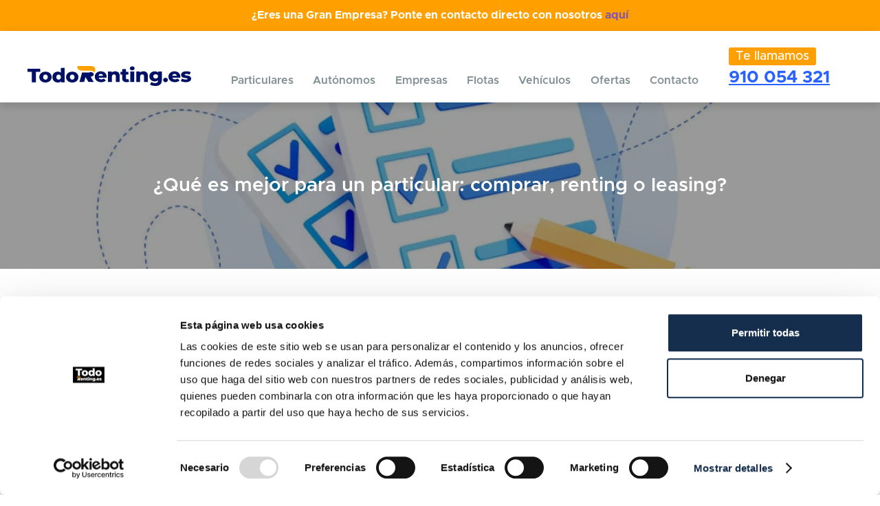

--- FILE ---
content_type: text/html; charset=UTF-8
request_url: https://todorenting.es/que-es-mejor-para-un-particular-comprar-renting-o-leasing/
body_size: 47937
content:
<!doctype html>
<html lang="es" prefix="og: https://ogp.me/ns#">
<head>
<meta charset="UTF-8">
<meta name="viewport" content="width=device-width, initial-scale=1">
<link rel="profile" href="http://gmpg.org/xfn/11">
<link rel="pingback" href="https://todorenting.es/xmlrpc.php">

<script type="text/javascript">
	window.dataLayer = window.dataLayer || [];

	function gtag() {
		dataLayer.push(arguments);
	}

	gtag("consent", "default", {
		ad_personalization: "denied",
		ad_storage: "denied",
		ad_user_data: "denied",
		analytics_storage: "denied",
		functionality_storage: "denied",
		personalization_storage: "denied",
		security_storage: "granted",
		wait_for_update: 500,
	});
	gtag("set", "ads_data_redaction", true);
	</script>
<script type="text/javascript"
		id="Cookiebot"
		src="https://consent.cookiebot.com/uc.js"
		data-implementation="wp"
		data-cbid="be1c430e-5968-4c59-a350-63905a7bed61"
							async	></script>
	<style></style>
	<!-- Google Tag Manager -->
<script data-cookieconsent="ignore">(function(w,d,s,l,i){w[l]=w[l]||[];w[l].push({'gtm.start':
new Date().getTime(),event:'gtm.js'});var f=d.getElementsByTagName(s)[0],
j=d.createElement(s),dl=l!='dataLayer'?'&l='+l:'';j.async=true;j.src=
'https://www.googletagmanager.com/gtm.js?id='+i+dl;f.parentNode.insertBefore(j,f);
})(window,document,'script','dataLayer','GTM-T33GZF5');</script>
<!-- End Google Tag Manager -->

<!-- Optimización para motores de búsqueda de Rank Math -  https://rankmath.com/ -->
<title>¿Qué es mejor para un particular: comprar, renting o leasing? - Todorenting</title>
<link crossorigin data-rocket-preload as="font" href="https://todorenting.es/wp-content/themes/todorenting/assets/fonts/Metropolis-Regular.otf" rel="preload">
<link crossorigin data-rocket-preload as="font" href="https://todorenting.es/wp-content/themes/todorenting/assets/fonts/Metropolis-Medium.otf" rel="preload">
<link crossorigin data-rocket-preload as="font" href="https://todorenting.es/wp-content/themes/todorenting/assets/fonts/Metropolis-SemiBold.otf" rel="preload">
<link crossorigin data-rocket-preload as="font" href="https://todorenting.es/wp-content/themes/todorenting/assets/fonts/Metropolis-Bold.otf" rel="preload">
<link crossorigin data-rocket-preload as="font" href="https://todorenting.es/wp-content/plugins/woocommerce/assets/fonts/WooCommerce.woff" rel="preload">
<style id="wpr-usedcss">img:is([sizes=auto i],[sizes^="auto," i]){contain-intrinsic-size:3000px 1500px}@font-face{font-family:Metropolis;font-display:swap;src:local("Metropolis Regular"),local("Metropolis-Regular"),url("https://todorenting.es/wp-content/themes/todorenting/assets/fonts/Metropolis-Regular.otf") format("truetype");font-weight:400;font-style:normal;font-stretch:normal}@font-face{font-family:Metropolis;font-display:swap;src:local("Metropolis Medium"),local("Metropolis-Medium"),url("https://todorenting.es/wp-content/themes/todorenting/assets/fonts/Metropolis-Medium.otf") format("truetype");font-weight:500;font-style:normal;font-stretch:normal}@font-face{font-family:Metropolis;font-display:swap;src:local("Metropolis SemiBold"),local("Metropolis-SemiBold"),url("https://todorenting.es/wp-content/themes/todorenting/assets/fonts/Metropolis-SemiBold.otf") format("truetype");font-weight:600;font-style:normal;font-stretch:normal}@font-face{font-family:Metropolis;font-display:swap;src:local("Metropolis Bold"),local("Metropolis-Bold"),url("https://todorenting.es/wp-content/themes/todorenting/assets/fonts/Metropolis-Bold.otf") format("truetype");font-weight:700;font-style:normal;font-stretch:normal}.theme-storefront:not(.wp-admin){font-family:Metropolis;color:#808e95}.top-header{padding:10px max(20px,(100% - 1200px)/2);background-color:#ffa000;color:#fff;font-weight:700;text-align:center;overflow:hidden}.top-header span{display:block;width:max-content;animation:15s linear infinite scroll}@keyframes scroll{0%{transform:translateX(100vw)}100%{transform:translateX(-100%)}}#slider_home{position:relative;width:100vw;left:50%;right:50%;margin-left:-50vw;margin-right:-50vw}#slider_home li{height:613px;position:relative}#slider_home li .content{position:relative;display:flex;flex-wrap:wrap}#slider_home li .left{position:relative;order:2}#slider_home li .left .title{font-weight:600;font-size:25px;line-height:26px;text-align:center;color:#fff;margin-bottom:10px}#slider_home li .right{position:relative;width:100%;order:1;margin-bottom:29px}#slider_home li .right .coche{width:100%;height:275px;display:flex;flex-wrap:wrap;justify-content:center;text-align:center;align-items:flex-end}#slider_home li .right .coche img{width:100%;height:100%;object-fit:contain;object-position:center center}#masthead{display:flex;flex-wrap:wrap;justify-content:space-between;background-color:#fff;padding:0}#masthead::after,#masthead::before{display:none}#masthead .col-full{order:2;width:auto;margin:0 auto;padding:28px 0}#masthead .storefront-primary-navigation{order:3;margin:0 auto}#masthead .storefront-primary-navigation #site-navigation::after,#masthead .storefront-primary-navigation #site-navigation::before{display:none}#masthead .storefront-primary-navigation #site-navigation .menu:not(#menu-header-1,#menu-nuevo-1):not(#menu-header,#menu-nuevo){position:absolute;width:100%;left:0;top:132px;background:#fff}#masthead .storefront-primary-navigation #site-navigation .menu:not(#menu-header-1,#menu-nuevo-1):not(#menu-header,#menu-nuevo) ul li{padding:10px 20px}#masthead .storefront-primary-navigation .menu-toggle{padding:0;border:0}#masthead .storefront-primary-navigation .menu-toggle span,#masthead .storefront-primary-navigation .menu-toggle::after,#masthead .storefront-primary-navigation .menu-toggle::before{display:none}#masthead .phone_header{order:1;background:#0039cb;width:100%;padding:15.5px 20px;display:flex;justify-content:center}#masthead .phone_header a,#masthead .phone_header span{font-weight:700;font-size:18px;line-height:16px;color:#fff}#masthead .phone_header span{margin-right:3px}body:not(.responsive) .sub-menu{padding:10px 0}body:not(.responsive) .sub-menu li{margin-bottom:10px!important}body:not(.responsive) .sub-menu li:last-child{margin-bottom:0!important}.responsive .main-navigation.toggled>.menu{max-height:100vh;overflow:scroll}.responsive .main-navigation.toggled .menu #menu-header-1{border-top:2px solid #0039cb!important}body.theme-storefront:not(.wp-admin):not(.home) #content{box-shadow:inset 0 11px 9px -7px rgba(0,0,0,.15)}.subfooter{background:#0039cb;padding:30px 20px 24px;width:100%;display:flex;flex-wrap:wrap;justify-content:center;position:relative}.subfooter::after{content:"";width:100%;height:1px;position:relative;background:#fff;left:0;bottom:0;margin-top:24px}.subfooter .site-branding{width:100%;text-align:center;display:flex;justify-content:center;margin-bottom:15px}.subfooter .social{width:100%;display:flex;justify-content:center;margin-bottom:24px}.subfooter .social a{margin:0 12px}.subfooter .enlace_subfooter{display:flex;justify-content:center;align-items:center}.subfooter .enlace_subfooter a{padding:12px 20px;background:#ffa000;display:inline-block;font-weight:600;font-size:21px;line-height:16px;letter-spacing:.02em;color:#fff}footer.site-footer{background:#0039cb;padding:0 20px}footer.site-footer #menuHorizontal{width:100%;display:flex;flex-wrap:wrap;justify-content:center}footer.site-footer #menuHorizontal ul{list-style:none;margin:0;width:100%;max-width:223px}footer.site-footer #menuHorizontal ul li{width:100%;text-align:left;margin-bottom:19px}footer.site-footer #menuHorizontal ul li a{font-weight:400;font-size:16px;line-height:27px;color:#fff;text-decoration:none}footer.site-footer .menufooter{width:100%;max-width:223px;margin:0 auto;display:flex;flex-wrap:wrap;justify-content:center}footer.site-footer .menufooter .openmarcas_footer,footer.site-footer .menufooter .openrenting{width:100%;max-width:223px;margin:0 auto;display:flex;flex-wrap:wrap;justify-content:space-between;font-weight:400;font-size:16px;line-height:27px;color:#fff;text-decoration:none;cursor:pointer;margin-bottom:19px}footer.site-footer .menufooter .listado_marcas{width:100%;max-width:223px;display:flex;flex-wrap:wrap;justify-content:center}footer.site-footer .menufooter .listado_marcas .marca{width:100%;text-align:left;margin-bottom:19px;display:inline-block}footer.site-footer .menufooter .listado_marcas .marca .nombre{font-weight:400;font-size:16px;line-height:27px;color:#fff;text-decoration:none}footer.site-footer .menufooter #menu_renting{width:100%;max-width:223px;display:flex;flex-wrap:wrap;justify-content:center}footer.site-footer .menufooter #menu_renting ul{list-style:none;margin:0;width:100%;max-width:223px}footer.site-footer .menufooter #menu_renting ul li{width:100%;text-align:left;margin-bottom:19px}footer.site-footer .menufooter #menu_renting ul li a{font-weight:400;font-size:16px;line-height:27px;color:#fff;text-decoration:none}.theme-storefront:not(.wp-admin) .texto_extendido h2{margin:20px 0}.theme-storefront:not(.wp-admin) .texto_extendido ul li{text-align:left}.theme-storefront:not(.wp-admin) .hentry .entry-content a,.theme-storefront:not(.wp-admin) a{outline:0;text-decoration:none}.theme-storefront:not(.wp-admin) p{font-size:16px;line-height:21px;font-weight:400}.theme-storefront:not(.wp-admin) img{border-radius:0}.theme-storefront:not(.wp-admin) h1{font-weight:600;font-size:33px;line-height:33px;text-align:center;color:#525f65;letter-spacing:initial}.theme-storefront:not(.wp-admin) .h2,.theme-storefront:not(.wp-admin) h2{font-weight:400;font-size:23px;line-height:35px;text-align:center;color:#525f65;letter-spacing:initial}.theme-storefront:not(.wp-admin) .site{position:relative;overflow-x:initial}.theme-storefront:not(.wp-admin) .col-full{width:100%;max-width:1240px;margin:0 auto;padding:0;box-sizing:border-box}.theme-storefront:not(.wp-admin) #main .hentry,.theme-storefront:not(.wp-admin) #main.site-main{padding:0;margin:0}.texto_ampliable{width:100%;max-width:1240px;margin:35px auto 47.5px;padding:0 20px}.texto_ampliable ul{margin-left:0;display:inline-block}.texto_ampliable ul li{font-weight:700}.texto_ampliable .texto{text-align:center}.texto_ampliable .titulo{font-weight:600;font-size:28px;line-height:33px;text-align:center;color:#525f65;width:100%}.texto_ampliable .open_ampliable{text-align:center;display:flex;justify-content:center;margin-bottom:25px;margin-top:10px}.texto_ampliable .open_ampliable img{cursor:pointer}.theme-storefront:not(.home) .titulo,.theme-storefront:not(.home) .titulo h1,.theme-storefront:not(.home) .titulo h2{font-weight:400;font-size:23px;line-height:35px;text-align:center;color:#525f65}.theme-storefront .storefront-handheld-footer-bar{display:none}#menuLegal{list-style:none;display:flex;background:#0039cb;margin:0}#menuLegal #menu-legal{list-style:none;display:flex;justify-content:space-between;background:#0039cb;margin:0;padding:24px 0;border-top:1px solid #fff;width:100%;max-width:335px;margin:0 auto}#menuLegal #menu-legal li{text-align:center}#menuLegal #menu-legal li a{font-weight:400;font-size:14px;line-height:14px;color:#fff}body:not(.wp-admin) .copy{background:#0039cb}body:not(.wp-admin) .copy .right{display:flex;justify-content:space-between;width:100%;max-width:360px;margin:0 auto;padding:0 11px}body:not(.wp-admin) .copy .right a,body:not(.wp-admin) .copy .right span{font-weight:400;font-size:12px;line-height:12px;color:#fff;white-space:nowrap;margin-right:11px}body:not(.wp-admin) .copy .right img{width:56px}body:not(.wp-admin) .copy .right .bebrand,body:not(.wp-admin) .copy .right .dobuss{display:inline-flex;align-items:center}body.theme-storefront:not(.wp-admin):not(.home) #masthead{position:sticky;top:0}body.theme-storefront:not(.wp-admin):not(.home) #masthead>.col-full,body.theme-storefront:not(.wp-admin):not(.home) #masthead>.phone_header,body.theme-storefront:not(.wp-admin):not(.home) #masthead>.storefront-primary-navigation{z-index:2}body.theme-storefront:not(.wp-admin):not(.home) #masthead::after{content:"";display:flex;height:100%;width:100vw;position:absolute;left:50%;right:50%;margin-left:-50vw;margin-right:-50vw;top:0;background:#fff;z-index:1;box-shadow:0 4px 12px rgba(0,0,0,.15)}body.theme-storefront:not(.wp-admin):not(.home) #masthead .storefront-primary-navigation #site-navigation .menu li a{color:#808e95}.banner_internas{width:100vw;height:242px;position:relative;left:50%;right:50%;margin-left:-50vw;margin-right:-50vw;display:flex;justify-content:center;align-items:center}.banner_internas ul{margin:0;width:100%;text-align:left;position:relative;list-style:none;padding-left:45px;margin-left:25px}.banner_internas ul li{font-weight:700;font-size:20px;line-height:30px;letter-spacing:.02em;color:#ffa000}.banner_internas ul li::before{content:url("https://todorenting.es/wp-content/themes/todorenting/assets/images/check2.svg");height:32px;position:absolute;left:0}.banner_internas .banner{position:absolute;width:100%;height:100%;object-fit:cover}.banner_internas .content{position:absolute;display:flex;flex-wrap:wrap;justify-content:center;align-items:center;height:100%}.banner_internas .content .texto .titulo{font-weight:600;font-size:28px;line-height:42px;color:#fff;margin:0;text-align:left}.theme-storefront .listado_ventajas{width:100vw;position:relative;left:50%;right:50%;margin-left:-50vw;margin-right:-50vw;background:#e2f1f8;padding:47px 20px 30px}.theme-storefront .listado_ventajas .titulo{font-weight:600;font-size:33px;line-height:33px;text-align:center;color:#0039cb;margin-bottom:23px;width:100%}body.theme-storefront .faq_imagen{width:100%;max-width:1240px;margin:0 auto;padding:60px 20px}body.theme-storefront .faq_imagen .titulo{width:100%;font-weight:600;font-size:28px;line-height:33px;text-align:center;color:#525f65;margin-bottom:20px}body.theme-storefront .faq_imagen .content{width:100%;display:flex;flex-wrap:wrap}.theme-storefront .button.woof_reset_search_form,.theme-storefront .woof_reset_button_2{background:#fff;border:2px solid #2962ff;color:#2962ff}.theme-storefront .woof_remove_ppi{color:#525f65}.theme-storefront .formulario_producto{width:100%;max-width:1240px;margin:25px auto;padding:0 20px;display:flex;flex-wrap:wrap;box-shadow:0 4px 29px rgba(176,190,197,.5)}.theme-storefront .formulario_producto .titulo{width:100%;text-align:center;font-weight:600;font-size:28px;line-height:31px;text-align:center;color:#525f65;margin-bottom:25px}.theme-storefront .formulario_producto .formulario{background:#0039cb;padding:32.5px 15px;width:100%}.theme-storefront .formulario_producto .formulario .wpcf7-form{background:#0039cb}.theme-storefront:not(.wp-admin) .wpcf7-form p{font-weight:700;font-size:20px;line-height:30px;letter-spacing:.02em;color:#fff}.theme-storefront:not(.wp-admin) .wpcf7-form label{font-weight:700;font-size:16px;line-height:16px;color:#fff;margin-bottom:7.25px}.theme-storefront:not(.wp-admin) .wpcf7-form input[type=submit]{width:100%;background:#ffa000;color:#fff;font-weight:600;font-size:21px;line-height:16px;letter-spacing:.02em}.theme-storefront:not(.wp-admin) .wpcf7-form input[type=email],.theme-storefront:not(.wp-admin) .wpcf7-form input[type=tel],.theme-storefront:not(.wp-admin) .wpcf7-form input[type=text]{background:#fff;border:0;padding:7px 14px 7px 20px;border-radius:3px}.theme-storefront:not(.wp-admin) .wpcf7-form input[type=email]::placeholder,.theme-storefront:not(.wp-admin) .wpcf7-form input[type=tel]::placeholder,.theme-storefront:not(.wp-admin) .wpcf7-form input[type=text]::placeholder{font-style:italic;font-weight:500;font-size:16px;line-height:16px;color:#b0bec5}.theme-storefront:not(.wp-admin) .wpcf7-form select{background:#fff;border:0;padding:7px 14px 7px 20px;border-radius:3px;font-style:italic;font-weight:500;font-size:16px;line-height:16px;color:#b0bec5}.theme-storefront:not(.wp-admin) .wpcf7-form select::placeholder{font-style:italic;font-weight:500;font-size:16px;line-height:16px;color:#b0bec5}.theme-storefront:not(.wp-admin) .wpcf7-form .wpcf7-list-item{margin:0}.theme-storefront:not(.wp-admin) .wpcf7-form .wpcf7-acceptance{display:flex;margin-bottom:18.75px}.theme-storefront:not(.wp-admin) .wpcf7-form .wpcf7-acceptance .wpcf7-list-item>label{display:flex;flex-wrap:wrap;align-items:flex-end}.theme-storefront:not(.wp-admin) .wpcf7-form .wpcf7-acceptance .wpcf7-list-item>label input{display:none}.theme-storefront:not(.wp-admin) .wpcf7-form .wpcf7-acceptance .wpcf7-list-item>label::before{content:"";width:16.5px;height:16.5px;border:1px solid #76adff;border-radius:3px;margin-right:6.25px;transition:all .2s linear;display:inline-flex}.theme-storefront:not(.wp-admin) .wpcf7-form .wpcf7-acceptance .seleccionado::before{background:orange}.theme-storefront:not(.wp-admin) .wpcf7-form .wpcf7-acceptance input{width:16.5px;height:16.5px}.theme-storefront:not(.wp-admin) .wpcf7-form .wpcf7-acceptance span,.theme-storefront:not(.wp-admin) .wpcf7-form .wpcf7-acceptance span a{font-weight:400;font-size:13px;line-height:17px;color:#76adff}.theme-storefront:not(.wp-admin) .wpcf7-form input[type=email],.theme-storefront:not(.wp-admin) .wpcf7-form input[type=number],.theme-storefront:not(.wp-admin) .wpcf7-form input[type=password],.theme-storefront:not(.wp-admin) .wpcf7-form input[type=search],.theme-storefront:not(.wp-admin) .wpcf7-form input[type=tel],.theme-storefront:not(.wp-admin) .wpcf7-form input[type=text],.theme-storefront:not(.wp-admin) .wpcf7-form input[type=url],.theme-storefront:not(.wp-admin) .wpcf7-form textarea{width:100%}.theme-storefront:not(.wp-admin) .wpcf7-form .wpcf7-radio{width:100%;display:flex;flex-wrap:wrap}.theme-storefront:not(.wp-admin) .wpcf7-form .wpcf7-radio .wpcf7-list-item{width:100%;margin:0;margin-bottom:24.5px}.theme-storefront:not(.wp-admin) .wpcf7-form .wpcf7-radio .wpcf7-list-item>label::before{content:"";width:19.5px;height:19.5px;border:1px solid #fff;border-radius:50%;margin-right:6.25px;transition:all .2s linear}.theme-storefront:not(.wp-admin) .wpcf7-form .wpcf7-radio .wpcf7-list-item>label>input{display:none}.theme-storefront:not(.wp-admin) .wpcf7-form .wpcf7-radio .wpcf7-list-item label{display:inline-flex;align-items:center}.theme-storefront:not(.wp-admin) .wpcf7-form .wpcf7-radio .wpcf7-list-item .seleccionado::before{background:orange}.theme-storefront:not(.wp-admin) .wpcf7-form .wpcf7-radio .wpcf7-list-item .wpcf7-list-item-label{font-weight:400;font-size:16px;line-height:21px;color:#fff}.entry-content{text-align:center}.entry-content>p{padding:0 20px}.theme-storefront.single-product #primary #main{max-width:1240px;margin:0 auto;margin-top:28px}.theme-storefront.single-product div.product{display:flex;flex-wrap:wrap}.theme-storefront.single-product div.product h1{font-weight:700;font-size:28px;line-height:42px;color:#525f65;text-align:center;width:100%}.theme-storefront.single-product div.product .summary{width:33.33%;margin:0;padding-left:27px}.theme-storefront.single-product .resumen_producto{display:flex;flex-wrap:wrap;justify-content:center;background:#ffa000;padding-top:20px;padding-bottom:26px;padding-left:31px;padding-right:29px;margin-bottom:43px;cursor:pointer}.theme-storefront.single-product .resumen_producto .nombre{font-weight:600;font-size:25px;line-height:28px;color:#001064;width:100%;max-width:250px}.theme-storefront.single-product .resumen_producto .precio{color:#fff;font-weight:700;font-size:35px;line-height:40px;width:100%;max-width:250px;margin:5px 0 10px}.theme-storefront.single-product .resumen_producto .precio span{font-weight:400;font-size:20px;line-height:23px;color:#001064}.theme-storefront.single-product .resumen_producto .enlace{width:100%;display:flex;justify-content:center;margin-top:5px}.theme-storefront.single-product .resumen_producto .enlace .quiero{width:100%;padding:17px;background:#2962ff;color:#fff;font-weight:600;font-size:21px;line-height:16px;box-shadow:0 4px 12px rgba(0,0,0,.15);border-radius:56px;text-align:center}.theme-storefront.single-product .summary .precios .abrirPrecios{display:flex;justify-content:center;width:100%;margin-top:15px}.theme-storefront.single-product .summary .precios .abrirPrecios img{cursor:pointer}.theme-storefront.single-product .summary .precios .abrirPrecios .close{display:none}.theme-storefront.single-product .summary .precios .abrirPrecios.abierto .open{display:none}.theme-storefront.single-product .summary .precios .abrirPrecios.abierto .close{display:flex}.theme-storefront.single-product .summary .precios.abierto .fila_producto{display:flex}.theme-storefront.single-product .summary .precios .fila_producto{width:100%;display:none;align-items:center;padding:8px 0;border-bottom:2px solid #ffa000}.theme-storefront.single-product .summary .precios .fila_producto:first-child{padding-top:0}.theme-storefront.single-product .summary .precios .fila_producto:nth-child(-n+7){display:flex}.theme-storefront.single-product .summary .precios .fila_producto .top{display:flex;align-items:center;margin-bottom:8px}.theme-storefront.single-product .summary .precios .fila_producto .precio{font-weight:800;font-size:18px;line-height:18px;color:#2962ff}.theme-storefront.single-product .summary .precios .fila_producto .left{margin-right:10px}.theme-storefront.single-product .summary .precios .fila_producto .right .quiero{padding:10px 17.5px;background:#2962ff;color:#fff;border-radius:37px;box-shadow:0 4px 12px rgba(0,0,0,.15);font-weight:600;font-size:14px;line-height:16px;letter-spacing:.02em;cursor:pointer;white-space:nowrap}#slider_product{position:relative;width:100%;margin-bottom:10px}#slider_product .splide__arrow{background:rgba(0,0,0,0);z-index:999}#slider_product .splide__arrow:focus{outline-color:transparent}#slider_product li{height:520px;position:relative}#slider_product li img{width:100%;height:100%;object-fit:contain;object-position:center center}.theme-storefront:not(.wp-admin) .texto_ampliable ul{display:inline-block;position:relative;padding-left:50px;list-style:none}.theme-storefront:not(.wp-admin) .texto_ampliable ul li{margin-bottom:10px}.theme-storefront:not(.wp-admin) .texto_ampliable ul li::before{content:url("https://todorenting.es/wp-content/themes/todorenting/assets/images/check.svg");height:32px;position:absolute;left:0}.banner_internas.single_blog{position:relative;margin-bottom:50px}.banner_internas.single_blog::before{content:"";position:absolute;width:100%;height:100%;top:0;left:0;background:rgba(0,0,0,.4);z-index:1}.banner_internas.single_blog .content{z-index:2}.single.single-post #content ul{position:relative;padding-left:50px;list-style:none}.single.single-post #content ul li{margin-bottom:10px}.single.single-post #content ul li::before{content:url("https://todorenting.es/wp-content/themes/todorenting/assets/images/check.svg");height:32px;position:absolute;left:0}.single.single-post #content .wp-block-heading{color:#0039cb;margin-top:1.5em;line-height:1.214}.single.single-post #content .entry-content p a{color:#ffa000}.theme-storefront form+h2,.theme-storefront form+h3,.theme-storefront form+header h2,.theme-storefront p+h2,.theme-storefront p+h3,.theme-storefront p+header h2,.theme-storefront table+h2,.theme-storefront table+h3,.theme-storefront table+header h2,.theme-storefront ul+h2,.theme-storefront ul+h3,.theme-storefront ul+header h2{margin:15px 0}.responsive .subproduct .listado_iconos_producto .splide__pagination{bottom:-70px}.responsive .subproduct .listado_iconos_producto .splide__pagination li .splide__pagination__page{width:13px;height:13px;border:1px solid #808e95;background:rgba(0,0,0,0)}.responsive .subproduct .listado_iconos_producto .splide__pagination li .splide__pagination__page.is-active{background:#808e95;transform:unset}.responsive .subproduct .listado_iconos_producto .splide__pagination li .splide__pagination__page:focus{outline:0}body #slider_product .free,body li.product .free{position:absolute;top:0;right:0;border-radius:29px 0 0 29px;color:#fff;display:inline-flex;justify-content:flex-start;align-items:center;z-index:99}body #slider_product .free .text,body li.product .free .text{width:90px;display:inline-flex;flex-wrap:wrap}body #slider_product .free .text span,body li.product .free .text span{font-weight:800;font-size:14px;line-height:16px}body #slider_product .free .text label,body li.product .free .text label{font-weight:600;font-size:11px;line-height:13px}body #slider_product .free,body li.product .free{padding:8px 10px;background:linear-gradient(41.47deg,#ff5c00 2.3%,#7f24ff 95.72%)}body #slider_product .free .text,body li.product .free .text{width:auto;margin:0 5px 0 10px}.theme-storefront .woocommerce-pagination{border:0}.theme-storefront .listado_ventajas .iconos_derecha.splide{margin-bottom:15px;margin-top:10px}.theme-storefront .listado_ventajas .iconos_derecha.splide .splide__pagination{bottom:-15px}.theme-storefront .listado_ventajas .iconos_derecha.splide .splide__pagination .splide__slide .imagen{height:60px;object-fit:contain;margin-bottom:10px}.theme-storefront .listado_ventajas .iconos_derecha.splide .splide__pagination .splide__pagination__page{width:13px;height:13px;border:1px solid #808e95;background:rgba(0,0,0,0);transform:none}.theme-storefront .listado_ventajas .iconos_derecha.splide .splide__pagination .splide__pagination__page.is-active{background:#808e95}.theme-storefront.single-product:not(.responsive) #primary #main div.product h1{padding:0 20px}.theme-storefront.single-product:not(.responsive) .formulario_producto{margin-bottom:89px}.contacto.theme-storefront:not(.responsive) .faq_imagen{margin-bottom:40px}#ciudades{width:100%;background:#0039cb}#ciudades .content{width:100%;max-width:1240px;padding:15px 20px;width:100%;margin:0 auto;display:flex;flex-wrap:wrap;justify-content:center;padding-top:0}#ciudades .content .openciudades_footer{width:100%;max-width:223px;margin:0 auto;display:flex;flex-wrap:wrap;justify-content:space-between;font-weight:400;font-size:16px;line-height:27px;color:#fff;text-decoration:none;cursor:pointer}#ciudades .content #menuCiudades{width:100%;margin:0 auto;display:none}#ciudades .content #menuCiudades ul{list-style:none;margin:0 auto;width:100%;max-width:223px;padding-left:10px;padding-top:19px}#ciudades .content #menuCiudades ul li{width:100%;text-align:left;margin-bottom:19px}#ciudades .content #menuCiudades ul li a{font-weight:400;font-size:16px;line-height:27px;color:#fff;text-decoration:none}.theme-storefront:not(.responsive) #ciudades .content #menuCiudades{display:block;border-bottom:1px solid #fff;padding-top:0}.theme-storefront:not(.responsive) #ciudades .content #menuCiudades ul{max-width:100%;padding:0;padding-top:25px;display:flex;flex-wrap:wrap;justify-content:space-between}.theme-storefront:not(.responsive) #ciudades .content #menuCiudades ul li{display:inline-flex;width:auto;padding:0 10px;margin-bottom:15px}.theme-storefront:not(.responsive) #ciudades .content #menuCiudades ul li:first-child{padding-left:0}.theme-storefront:not(.responsive) #ciudades .content #menuCiudades ul li:last-child{padding-right:0}.theme-storefront:not(.responsive) footer.site-footer .menufooter #menu_renting{width:49%}.theme-storefront:not(.responsive) footer.site-footer .menufooter #menu_renting ul{max-width:100%;columns:2}.theme-storefront:not(.responsive) footer.site-footer .menufooter .listado_marcas{columns:2;display:block;width:49%}.theme-storefront:not(.responsive) footer.site-footer .menufooter .listado_marcas .marca{display:block;width:auto}.theme-storefront:not(.responsive) .whatsapp{display:inline-flex;position:fixed;right:30px;bottom:30px}.form_header{display:flex;justify-content:center;position:fixed;top:20%;width:100%;left:0;z-index:-999;opacity:0;transition:all .2s linear;pointer-events:none}.form_header.open{z-index:999;opacity:1;pointer-events:all}.form_header .content{position:relative}.form_header .cerrarFormulario{position:absolute;right:20px;top:20px;font-size:25px;font-weight:600;color:#525f65;z-index:9;cursor:pointer;-webkit-tap-highlight-color:transparent}.form_header form{background:#e2f1f8;padding:20px;border-radius:3px}.form_header form p{position:relative}.form_header form .wpcf7-spinner{bottom:9px}.form_header form .h2{margin-bottom:20px}#masthead .phone_header .openTeLlamamos{color:#ffa000;margin-right:15px;padding:5px 10px;background:#ffa000;color:#fff;border-radius:3px}.theme-storefront .woof_container_inner>span{font-weight:600;font-size:16px;line-height:16px;color:#808e95}.wpcf7-form-control-wrap.recaptcha{display:block;margin-bottom:20px}.wpcf7{position:relative}.wpcf7 .wpcf7-spinner{display:block;position:absolute;bottom:0;right:0}body .woof_show_filter_for_mobile.woof{opacity:1}article.type-post .entry-content{text-align:left}article.type-post .entry-content h2,article.type-post .entry-content h3{text-align:left;padding:0 20px}article.type-post .entry-content #ez-toc-container{border-radious:0;margin:0 20px 20px}article.type-post .entry-content #ez-toc-container p.ez-toc-title{color:#333}article.type-post .entry-content #ez-toc-container ul.ez-toc-list{padding:0}article.type-post .entry-content #ez-toc-container ul.ez-toc-list li{display:flex;flex-direction:column}article.type-post .entry-content #ez-toc-container ul.ez-toc-list li ul{padding:0}article.type-post .entry-content #ez-toc-container ul.ez-toc-list li::before{display:none}article.type-post .entry-content #ez-toc-container a{color:#333}.block_title{margin:43px auto 30px 0;padding:0 20px}.blogs_content.related_post{display:flex;flex-wrap:wrap;margin-top:50px;margin-bottom:50px}.blogs_content.related_post .blog_post{width:30%;text-align:center;margin:0 auto;margin-bottom:30px}.blogs_content.related_post .blog_post img{width:100%;height:240px;object-fit:cover;margin-bottom:10px}.blogs_content.related_post .blog_post .title{font-size:20px;line-height:25px;font-weight:500;margin-bottom:10px}.blogs_content.related_post .blog_post .link{color:#fff;t:500;display:inline-flex;width:100%;justify-content:center;background:#76adff;padding:5px 0;transition:all .1s linear}.blogs_content.related_post .blog_post:hover{background:#ffa000}.saboxplugin-wrap{margin:40px auto!important;border-top:4px solid #2962ff!important;border-bottom:4px solid #2962ff!important;border-left:none!important;border-right:none!important}@media(min-width:600px){.top-header span{width:100%;animation:none}#ciudades .content #menuCiudades ul,#ciudades .content .openciudades_footer,footer.site-footer #menuHorizontal ul,footer.site-footer .menufooter,footer.site-footer .menufooter #menu_renting,footer.site-footer .menufooter .listado_marcas,footer.site-footer .menufooter .openmarcas_footer,footer.site-footer .menufooter .openrenting{max-width:400px}#menuLegal #menu-legal,.copy .right{max-width:430px}}@media(min-width:768px){body.theme-storefront:not(.wp-admin):not(.home) #masthead .phone_header a{color:#2962ff}.theme-storefront:not(.wp-admin) .wpcf7-form .wpcf7-acceptance .seleccionado::before,.theme-storefront:not(.wp-admin) .wpcf7-form .wpcf7-radio .wpcf7-list-item .seleccionado::before{background:#2962ff}.theme-storefront:not(.wp-admin) .formulario_producto{display:flex;flex-wrap:wrap;justify-content:space-between;box-shadow:none;margin:44px auto}.theme-storefront:not(.wp-admin) .formulario_producto .wpcf7-acceptance{margin-bottom:18.75px}.theme-storefront:not(.wp-admin) .formulario_producto .wpcf7-radio{display:flex;margin-bottom:20px}.theme-storefront:not(.wp-admin) .formulario_producto .wpcf7-radio .wpcf7-list-item{display:inline-flex;width:auto;margin-bottom:0;margin-right:7.8px}.theme-storefront:not(.wp-admin) .formulario_producto .formulario{width:50%;max-width:588px;padding:28.5px;margin:0 auto}.theme-storefront:not(.wp-admin) .formulario_producto .formulario p{margin-bottom:15px}.theme-storefront:not(.wp-admin) .formulario_producto .formulario .wpcf7-form{max-width:328px;margin:0 auto}.theme-storefront:not(.wp-admin) .formulario_producto .formulario .wpcf7-form input[type=submit]{width:auto}.theme-storefront:not(.wp-admin) .formulario_producto .formulario .wpcf7-form label{font-weight:700;font-size:13px;line-height:16px}body.theme-storefront .faq_imagen .content{align-items:flex-start}body.theme-storefront .faq_imagen .content .left{width:44%;padding:30px 60px}.theme-storefront:not(.home) .texto_ampliable .titulo,.theme-storefront:not(.home) .texto_ampliable .titulo h1,.theme-storefront:not(.home) .texto_ampliable .titulo h2{font-weight:700;font-size:38px;line-height:44px}.theme-storefront:not(.wp-admin) .texto_ampliable .titulo,.theme-storefront:not(.wp-admin) .texto_ampliable .titulo .h2,.theme-storefront:not(.wp-admin) .texto_ampliable .titulo h2{font-weight:700;font-size:38px;line-height:44px}.theme-storefront:not(.wp-admin) .h2,.theme-storefront:not(.wp-admin) h2{font-weight:700;font-size:38px;line-height:44px}.theme-storefront:not(.wp-admin) h1{font-weight:700;font-size:45px;line-height:48px}.theme-storefront:not(.wp-admin) #primary.content-area,.theme-storefront:not(.wp-admin).left-sidebar #primary.content-area{width:100%;max-width:100%;float:unset;margin:0}.theme-storefront:not(.wp-admin) .subfooter{display:flex;flex-wrap:wrap;justify-content:center}.theme-storefront:not(.wp-admin) .subfooter .fila{width:100%;max-width:1200px;display:flex;flex-wrap:wrap;justify-content:space-between;align-items:center;margin:0 auto}.theme-storefront:not(.wp-admin) .subfooter .fila>section{display:flex}.theme-storefront:not(.wp-admin) .subfooter .fila>section .site-branding,.theme-storefront:not(.wp-admin) .subfooter .fila>section .social{margin-bottom:0}.theme-storefront:not(.wp-admin) .subfooter .fila>section .site-branding a,.theme-storefront:not(.wp-admin) .subfooter .fila>section .social a{margin-bottom:0}.theme-storefront:not(.wp-admin):not(.responsive):not(.home) #masthead .phone_header .openTeLlamamos{cursor:pointer;font-weight:500}.theme-storefront:not(.wp-admin):not(.responsive) #masthead{position:absolute;top:0;left:0;right:0;width:100%;max-width:1240px;margin:0 auto;padding:24px 20px;padding-bottom:14px;background:rgba(0,0,0,0);flex-wrap:nowrap;border:0;align-items:flex-end}.theme-storefront:not(.wp-admin):not(.responsive) #masthead .logo_header{padding-bottom:10px}.theme-storefront:not(.wp-admin):not(.responsive) #masthead .storefront-primary-navigation{width:64%;order:2}.theme-storefront:not(.wp-admin):not(.responsive) #masthead .storefront-primary-navigation #site-navigation{width:100%;margin:0;float:unset}.theme-storefront:not(.wp-admin):not(.responsive) #masthead .storefront-primary-navigation #site-navigation .menu{position:relative;top:unset;left:unset;background:rgba(0,0,0,0);margin:0;display:flex;flex-wrap:wrap;justify-content:center;padding:0 30px}.theme-storefront:not(.wp-admin):not(.responsive) #masthead .storefront-primary-navigation #site-navigation .menu li{margin:0 auto}.theme-storefront:not(.wp-admin):not(.responsive) #masthead .storefront-primary-navigation #site-navigation .menu li:hover{background:unset}.theme-storefront:not(.wp-admin):not(.responsive) #masthead .storefront-primary-navigation #site-navigation .menu li a{padding:0;font-weight:600;font-size:16px;line-height:16px;color:#76adff;padding-bottom:10px}.theme-storefront:not(.wp-admin):not(.responsive) #masthead .storefront-primary-navigation #site-navigation .menu li a::after{display:none}.theme-storefront:not(.wp-admin):not(.responsive) #masthead .storefront-primary-navigation #site-navigation .menu li a:hover{background:unset;color:#0039cb}.theme-storefront:not(.wp-admin):not(.responsive) #masthead .storefront-primary-navigation #site-navigation .menu li .sub-menu{background:#fff;box-shadow:0 4px 12px rgba(0,0,0,.15)}.theme-storefront:not(.wp-admin):not(.responsive) #masthead .storefront-primary-navigation #site-navigation .menu li .sub-menu li{background:rgba(0,0,0,0)}.theme-storefront:not(.wp-admin):not(.responsive) #masthead .storefront-primary-navigation #site-navigation .menu li .sub-menu li:hover{background:rgba(0,0,0,0)}.theme-storefront:not(.wp-admin):not(.responsive) #masthead .storefront-primary-navigation #site-navigation .menu li .sub-menu a{background:rgba(0,0,0,0);padding:9px 10px;padding-left:20px;font-size:16px;line-height:16px;font-weight:400;color:#808e95;position:relative}.theme-storefront:not(.wp-admin):not(.responsive) #masthead .storefront-primary-navigation #site-navigation .menu li .sub-menu a::after{content:"";display:flex;height:100%;width:100%;position:absolute;left:50%;right:50%;margin-left:-50%;margin-right:-50%;top:0;background:#fff;z-index:1;background:#fff;opacity:.2}.theme-storefront:not(.wp-admin):not(.responsive) #masthead .storefront-primary-navigation #site-navigation .menu li .sub-menu a:hover{background:rgba(0,0,0,0)}.theme-storefront:not(.wp-admin):not(.responsive) #masthead .storefront-primary-navigation #site-navigation .menu li .sub-menu a:hover::after{background:#ffa000}.theme-storefront:not(.wp-admin):not(.responsive) #masthead>.col-full{width:21%;order:1}.theme-storefront:not(.wp-admin):not(.responsive) #masthead .col-full{padding:0}.theme-storefront:not(.wp-admin):not(.responsive) #masthead .phone_header{width:15%;background:rgba(0,0,0,0);order:3;padding:0;padding-bottom:10px;display:flex;justify-content:flex-start;flex-wrap:wrap}.theme-storefront:not(.wp-admin):not(.responsive) #masthead .phone_header span{display:none}.theme-storefront:not(.wp-admin):not(.responsive) #masthead .phone_header .openTeLlamamos{display:block;margin-bottom:5px;cursor:pointer;font-weight:500}.theme-storefront:not(.wp-admin):not(.responsive) #masthead .phone_header a{font-weight:700;font-size:25px;line-height:25px;text-decoration-line:underline;color:#ffa000}#slider_home li{display:flex;justify-content:center;align-items:center;height:737px}#slider_home li .content{width:100%;max-width:1240px;padding:0 20px;align-items:center}#slider_home li .content .left{order:1;width:50%;padding-right:37px}#slider_home li .content .left .title{font-weight:700;font-size:38px;line-height:44px;margin-bottom:19px;text-align:left}#slider_home li .content .right{order:2;width:50%}#slider_home li .content .right .coche{height:470px}}@media(min-width:1000px){footer.site-footer #menuHorizontal ul,footer.site-footer .menufooter,footer.site-footer .menufooter #menu_renting,footer.site-footer .menufooter .listado_marcas,footer.site-footer .menufooter .openmarcas_footer,footer.site-footer .menufooter .openrenting{max-width:800px}#menuLegal #menu-legal,.copy .right{max-width:975px}#menuLegal #menu-legal{padding:24px 85px}.copy .right{padding:0 85px}}@media(min-width:1200px){body.theme-storefront:not(.wp-admin) .copy #menuLegal{width:600px}body.theme-storefront:not(.wp-admin) .copy .right{width:600px;max-width:600px;margin:unset;justify-content:flex-end}body.theme-storefront:not(.wp-admin) .copy .right .bebrand{margin-right:9.5px}.theme-storefront.single-product #primary #main div.product h1{font-size:38px;line-height:44px;text-align:left}body.theme-storefront .faq_imagen .titulo{font-size:33px;line-height:33px;margin-bottom:50px}.theme-storefront .listado_ventajas{padding:108px 20px 113.5px}#menuLegal #menu-legal,.copy .right{border-top:0;max-width:unset;width:600px;margin:0;padding:0}.copy{display:flex;justify-content:center;width:100%;padding-top:17px;padding-bottom:12.81px}.copy .right{padding:0 85px;width:600px;margin:0;padding:0;justify-content:flex-end}.theme-storefront:not(.wp-admin) footer.site-footer{border-bottom:0}.theme-storefront:not(.wp-admin) footer.site-footer .menufooter{padding:15px 0 19px;border-top:1px solid #fff;border-bottom:1px solid #fff;justify-content:flex-start;margin:0 auto}.theme-storefront:not(.wp-admin) footer.site-footer .menufooter #menu_renting{width:49%}.theme-storefront:not(.wp-admin) footer.site-footer .menufooter .listado_marcas{width:49%}footer.site-footer #menuHorizontal{padding:15px 20px;border-bottom:0}footer.site-footer #menuHorizontal ul{display:flex}footer.site-footer #menuHorizontal ul li{width:25%;margin-right:0;margin-bottom:0}.subfooter{padding:20px 20px 0}.subfooter::after{display:none}.subfooter .fila{border-bottom:1px solid #fff;padding-bottom:15px}footer.site-footer #menuHorizontal ul,footer.site-footer .menufooter,footer.site-footer .menufooter #menu_renting,footer.site-footer .menufooter .listado_marcas,footer.site-footer .menufooter .openmarcas_footer,footer.site-footer .menufooter .openrenting{max-width:1200px}footer.site-footer .menufooter{display:flex;flex-wrap:wrap;margin:0}footer.site-footer .menufooter #menu_renting{width:50%}footer.site-footer .menufooter #menu_renting ul{max-width:100%;columns:2}footer.site-footer .menufooter #menu_renting ul li a{font-size:14px;line-height:24px}footer.site-footer .menufooter .listado_marcas{width:50%;columns:2;display:block}footer.site-footer .menufooter .listado_marcas .marca .nombre{font-size:14px;line-height:24px;text-transform:lowercase}footer.site-footer .menufooter .listado_marcas .marca .nombre:first-letter{text-transform:uppercase}footer.site-footer #menuHorizontal ul{justify-content:flex-start;max-width:100%}footer.site-footer #menuHorizontal ul li{display:inline-block;width:181px;text-align:left;margin-right:119px}footer.site-footer #menuHorizontal ul li:nth-child(2){margin-right:110px}footer.site-footer #menuHorizontal ul li a{font-size:13px;line-height:22px}}@media(max-width:1200px){.theme-storefront:not(.responsive) footer.site-footer .menufooter{justify-content:space-between}.theme-storefront:not(.responsive) #ciudades .content{max-width:840px}.theme-storefront:not(.responsive) footer.site-footer #menuHorizontal ul{display:block;columns:4}.theme-storefront:not(.responsive) #ciudades .content #menuCiudades ul,.theme-storefront:not(.responsive) #ciudades .content .openciudades_footer,.theme-storefront:not(.responsive) #menuLegal #menu-legal,.theme-storefront:not(.responsive) .copy .right,.theme-storefront:not(.responsive) footer.site-footer #menuHorizontal ul,.theme-storefront:not(.responsive) footer.site-footer .menufooter,.theme-storefront:not(.responsive) footer.site-footer .menufooter #menu_renting,.theme-storefront:not(.responsive) footer.site-footer .menufooter .listado_marcas,.theme-storefront:not(.responsive) footer.site-footer .menufooter .openmarcas_footer,.theme-storefront:not(.responsive) footer.site-footer .menufooter .openrenting{max-width:800px}.copy{padding-bottom:44.5px}}@media(max-width:1100px){.theme-storefront.single-product div.product .summary{width:100%;padding:0 20px;margin-top:20px}}@media(max-width:767px){.banner_internas{height:200px;overflow:hidden}.banner_internas .content{height:100%;width:100%}.banner_internas .content .texto{width:80%;padding-left:5px;padding-right:20px}.banner_internas .content .texto .titulo{font-weight:700;font-size:20px;line-height:25px;letter-spacing:.02em}.banner_internas .content .texto ul{margin-top:5px}.banner_internas .content .texto ul li{font-size:16px;line-height:21px;margin-bottom:11px}#masthead .phone_header{align-items:center}#masthead .phone_header .openTeLlamamos{font-size:17px}}@media(min-width:768px)and (max-width:1050px){.theme-storefront:not(.wp-admin):not(.responsive) #masthead .phone_header .openTeLlamamos{font-size:13px}.theme-storefront:not(.wp-admin):not(.responsive) #masthead .phone_header a{font-size:16px}.theme-storefront:not(.wp-admin):not(.responsive) #masthead .storefront-primary-navigation #site-navigation .menu li a{font-size:13px}}@media(min-width:768px)and (max-width:991px){.blogs_content.related_post .blog_post{width:47%}}@media(max-width:767px){.blogs_content.related_post .blog_post{width:89.34%}}.splide__container{box-sizing:border-box;position:relative}.splide__list{-webkit-backface-visibility:hidden;backface-visibility:hidden;display:-ms-flexbox;display:flex;height:100%;margin:0!important;padding:0!important}.splide.is-initialized:not(.is-active) .splide__list{display:block}.splide__pagination{-ms-flex-align:center;align-items:center;display:-ms-flexbox;display:flex;-ms-flex-wrap:wrap;flex-wrap:wrap;-ms-flex-pack:center;justify-content:center;margin:0;pointer-events:none}.splide__pagination li{display:inline-block;line-height:1;list-style-type:none;margin:0;pointer-events:auto}.splide__progress__bar{width:0}.splide{position:relative;visibility:hidden}.splide.is-initialized,.splide.is-rendered{visibility:visible}.splide__slide{-webkit-backface-visibility:hidden;backface-visibility:hidden;box-sizing:border-box;-ms-flex-negative:0;flex-shrink:0;list-style-type:none!important;margin:0;position:relative}.splide__slide img{vertical-align:bottom}.splide__spinner{animation:1s linear infinite splide-loading;border:2px solid #999;border-left-color:transparent;border-radius:50%;bottom:0;contain:strict;display:inline-block;height:20px;left:0;margin:auto;position:absolute;right:0;top:0;width:20px}.splide__sr{clip:rect(0 0 0 0);border:0;height:1px;margin:-1px;overflow:hidden;padding:0;position:absolute;width:1px}.splide__toggle.is-active .splide__toggle__play,.splide__toggle__pause{display:none}.splide__toggle.is-active .splide__toggle__pause{display:inline}.splide__track{overflow:hidden;position:relative;z-index:0}@keyframes splide-loading{0%{transform:rotate(0)}to{transform:rotate(1turn)}}.splide__track--draggable{-webkit-touch-callout:none;-webkit-user-select:none;-ms-user-select:none;user-select:none}.splide__track--fade>.splide__list{display:block}.splide__track--fade>.splide__list>.splide__slide{left:0;opacity:0;position:absolute;top:0;z-index:0}.splide__track--fade>.splide__list>.splide__slide.is-active{opacity:1;position:relative;z-index:1}.splide--rtl{direction:rtl}.splide__track--ttb>.splide__list{display:block}.splide__arrow{-ms-flex-align:center;align-items:center;background:#ccc;border:0;border-radius:50%;cursor:pointer;display:-ms-flexbox;display:flex;height:2em;-ms-flex-pack:center;justify-content:center;opacity:.7;padding:0;position:absolute;top:50%;transform:translateY(-50%);width:2em;z-index:1}.splide__arrow svg{fill:#000;height:1.2em;width:1.2em}.splide__arrow:hover:not(:disabled){opacity:.9}.splide__arrow:disabled{opacity:.3}.splide__arrow:focus-visible{outline:#0bf solid 3px;outline-offset:3px}.splide__arrow--prev{left:1em}.splide__arrow--prev svg{transform:scaleX(-1)}.splide__arrow--next{right:1em}.splide.is-focus-in .splide__arrow:focus{outline:#0bf solid 3px;outline-offset:3px}.splide__pagination{bottom:.5em;left:0;padding:0 1em;position:absolute;right:0;z-index:1}.splide__pagination__page{background:#ccc;border:0;border-radius:50%;display:inline-block;height:8px;margin:3px;opacity:.7;padding:0;position:relative;transition:transform .2s linear;width:8px}.splide__pagination__page.is-active{background:#fff;transform:scale(1.4);z-index:1}.splide__pagination__page:hover{cursor:pointer;opacity:.9}.splide__pagination__page:focus-visible{outline:#0bf solid 3px;outline-offset:3px}.splide.is-focus-in .splide__pagination__page:focus{outline:#0bf solid 3px;outline-offset:3px}.splide__progress__bar{background:#ccc;height:3px}.splide__slide{-webkit-tap-highlight-color:transparent}.splide__slide:focus{outline:0}@supports(outline-offset:-3px){.splide__slide:focus-visible{outline:#0bf solid 3px;outline-offset:-3px}.splide.is-focus-in .splide__slide:focus{outline:#0bf solid 3px;outline-offset:-3px}}@media screen and (-ms-high-contrast:none){.splide__slide:focus-visible{border:3px solid #0bf}.splide.is-focus-in .splide__slide:focus{border:3px solid #0bf}.splide.is-focus-in .splide__track>.splide__list>.splide__slide:focus{border-color:#0bf}}.splide__toggle{cursor:pointer}.splide__toggle:focus-visible{outline:#0bf solid 3px;outline-offset:3px}.splide.is-focus-in .splide__toggle:focus{outline:#0bf solid 3px;outline-offset:3px}.splide__track--nav>.splide__list>.splide__slide{border:3px solid transparent;cursor:pointer}.splide__track--nav>.splide__list>.splide__slide.is-active{border:3px solid #000}.splide__arrows--rtl .splide__arrow--prev{left:auto;right:1em}.splide__arrows--rtl .splide__arrow--prev svg{transform:scaleX(1)}.splide__arrows--rtl .splide__arrow--next{left:1em;right:auto}.splide__arrows--rtl .splide__arrow--next svg{transform:scaleX(-1)}.splide__arrows--ttb .splide__arrow{left:50%;transform:translate(-50%)}.splide__arrows--ttb .splide__arrow--prev{top:1em}.splide__arrows--ttb .splide__arrow--prev svg{transform:rotate(-90deg)}.splide__arrows--ttb .splide__arrow--next{bottom:1em;top:auto}.splide__arrows--ttb .splide__arrow--next svg{transform:rotate(90deg)}.splide__pagination--ttb{bottom:0;display:-ms-flexbox;display:flex;-ms-flex-direction:column;flex-direction:column;left:auto;padding:1em 0;right:.5em;top:0}img.emoji{display:inline!important;border:none!important;box-shadow:none!important;height:1em!important;width:1em!important;margin:0 .07em!important;vertical-align:-.1em!important;background:0 0!important;padding:0!important}:where(.wp-block-button__link){border-radius:9999px;box-shadow:none;padding:calc(.667em + 2px) calc(1.333em + 2px);text-decoration:none}:root :where(.wp-block-button .wp-block-button__link.is-style-outline),:root :where(.wp-block-button.is-style-outline>.wp-block-button__link){border:2px solid;padding:.667em 1.333em}:root :where(.wp-block-button .wp-block-button__link.is-style-outline:not(.has-text-color)),:root :where(.wp-block-button.is-style-outline>.wp-block-button__link:not(.has-text-color)){color:currentColor}:root :where(.wp-block-button .wp-block-button__link.is-style-outline:not(.has-background)),:root :where(.wp-block-button.is-style-outline>.wp-block-button__link:not(.has-background)){background-color:initial;background-image:none}:where(.wp-block-calendar table:not(.has-background) th){background:#ddd}:where(.wp-block-columns){margin-bottom:1.75em}:where(.wp-block-columns.has-background){padding:1.25em 2.375em}:where(.wp-block-post-comments input[type=submit]){border:none}:where(.wp-block-cover-image:not(.has-text-color)),:where(.wp-block-cover:not(.has-text-color)){color:#fff}:where(.wp-block-cover-image.is-light:not(.has-text-color)),:where(.wp-block-cover.is-light:not(.has-text-color)){color:#000}:root :where(.wp-block-cover h1:not(.has-text-color)),:root :where(.wp-block-cover h2:not(.has-text-color)),:root :where(.wp-block-cover h3:not(.has-text-color)),:root :where(.wp-block-cover h4:not(.has-text-color)),:root :where(.wp-block-cover h5:not(.has-text-color)),:root :where(.wp-block-cover h6:not(.has-text-color)),:root :where(.wp-block-cover p:not(.has-text-color)){color:inherit}:where(.wp-block-file){margin-bottom:1.5em}:where(.wp-block-file__button){border-radius:2em;display:inline-block;padding:.5em 1em}:where(.wp-block-file__button):is(a):active,:where(.wp-block-file__button):is(a):focus,:where(.wp-block-file__button):is(a):hover,:where(.wp-block-file__button):is(a):visited{box-shadow:none;color:#fff;opacity:.85;text-decoration:none}:where(.wp-block-group.wp-block-group-is-layout-constrained){position:relative}:root :where(.wp-block-image.is-style-rounded img,.wp-block-image .is-style-rounded img){border-radius:9999px}:where(.wp-block-latest-comments:not([style*=line-height] .wp-block-latest-comments__comment)){line-height:1.1}:where(.wp-block-latest-comments:not([style*=line-height] .wp-block-latest-comments__comment-excerpt p)){line-height:1.8}:root :where(.wp-block-latest-posts.is-grid){padding:0}:root :where(.wp-block-latest-posts.wp-block-latest-posts__list){padding-left:0}ul{box-sizing:border-box}:root :where(.wp-block-list.has-background){padding:1.25em 2.375em}:where(.wp-block-navigation.has-background .wp-block-navigation-item a:not(.wp-element-button)),:where(.wp-block-navigation.has-background .wp-block-navigation-submenu a:not(.wp-element-button)){padding:.5em 1em}:where(.wp-block-navigation .wp-block-navigation__submenu-container .wp-block-navigation-item a:not(.wp-element-button)),:where(.wp-block-navigation .wp-block-navigation__submenu-container .wp-block-navigation-submenu a:not(.wp-element-button)),:where(.wp-block-navigation .wp-block-navigation__submenu-container .wp-block-navigation-submenu button.wp-block-navigation-item__content),:where(.wp-block-navigation .wp-block-navigation__submenu-container .wp-block-pages-list__item button.wp-block-navigation-item__content){padding:.5em 1em}:root :where(p.has-background){padding:1.25em 2.375em}:where(p.has-text-color:not(.has-link-color)) a{color:inherit}:where(.wp-block-post-comments-form) input:not([type=submit]),:where(.wp-block-post-comments-form) textarea{border:1px solid #949494;font-family:inherit;font-size:1em}:where(.wp-block-post-comments-form) input:where(:not([type=submit]):not([type=checkbox])),:where(.wp-block-post-comments-form) textarea{padding:calc(.667em + 2px)}:where(.wp-block-post-excerpt){box-sizing:border-box;margin-bottom:var(--wp--style--block-gap);margin-top:var(--wp--style--block-gap)}:where(.wp-block-preformatted.has-background){padding:1.25em 2.375em}:where(.wp-block-search__button){border:1px solid #ccc;padding:6px 10px}:where(.wp-block-search__input){font-family:inherit;font-size:inherit;font-style:inherit;font-weight:inherit;letter-spacing:inherit;line-height:inherit;text-transform:inherit}:where(.wp-block-search__button-inside .wp-block-search__inside-wrapper){border:1px solid #949494;box-sizing:border-box;padding:4px}:where(.wp-block-search__button-inside .wp-block-search__inside-wrapper) .wp-block-search__input{border:none;border-radius:0;padding:0 4px}:where(.wp-block-search__button-inside .wp-block-search__inside-wrapper) .wp-block-search__input:focus{outline:0}:where(.wp-block-search__button-inside .wp-block-search__inside-wrapper) :where(.wp-block-search__button){padding:4px 8px}:root :where(.wp-block-separator.is-style-dots){height:auto;line-height:1;text-align:center}:root :where(.wp-block-separator.is-style-dots):before{color:currentColor;content:"···";font-family:serif;font-size:1.5em;letter-spacing:2em;padding-left:2em}:root :where(.wp-block-site-logo.is-style-rounded){border-radius:9999px}:where(.wp-block-social-links:not(.is-style-logos-only)) .wp-social-link{background-color:#f0f0f0;color:#444}:where(.wp-block-social-links:not(.is-style-logos-only)) .wp-social-link-amazon{background-color:#f90;color:#fff}:where(.wp-block-social-links:not(.is-style-logos-only)) .wp-social-link-bandcamp{background-color:#1ea0c3;color:#fff}:where(.wp-block-social-links:not(.is-style-logos-only)) .wp-social-link-behance{background-color:#0757fe;color:#fff}:where(.wp-block-social-links:not(.is-style-logos-only)) .wp-social-link-bluesky{background-color:#0a7aff;color:#fff}:where(.wp-block-social-links:not(.is-style-logos-only)) .wp-social-link-codepen{background-color:#1e1f26;color:#fff}:where(.wp-block-social-links:not(.is-style-logos-only)) .wp-social-link-deviantart{background-color:#02e49b;color:#fff}:where(.wp-block-social-links:not(.is-style-logos-only)) .wp-social-link-discord{background-color:#5865f2;color:#fff}:where(.wp-block-social-links:not(.is-style-logos-only)) .wp-social-link-dribbble{background-color:#e94c89;color:#fff}:where(.wp-block-social-links:not(.is-style-logos-only)) .wp-social-link-dropbox{background-color:#4280ff;color:#fff}:where(.wp-block-social-links:not(.is-style-logos-only)) .wp-social-link-etsy{background-color:#f45800;color:#fff}:where(.wp-block-social-links:not(.is-style-logos-only)) .wp-social-link-facebook{background-color:#0866ff;color:#fff}:where(.wp-block-social-links:not(.is-style-logos-only)) .wp-social-link-fivehundredpx{background-color:#000;color:#fff}:where(.wp-block-social-links:not(.is-style-logos-only)) .wp-social-link-flickr{background-color:#0461dd;color:#fff}:where(.wp-block-social-links:not(.is-style-logos-only)) .wp-social-link-foursquare{background-color:#e65678;color:#fff}:where(.wp-block-social-links:not(.is-style-logos-only)) .wp-social-link-github{background-color:#24292d;color:#fff}:where(.wp-block-social-links:not(.is-style-logos-only)) .wp-social-link-goodreads{background-color:#eceadd;color:#382110}:where(.wp-block-social-links:not(.is-style-logos-only)) .wp-social-link-google{background-color:#ea4434;color:#fff}:where(.wp-block-social-links:not(.is-style-logos-only)) .wp-social-link-gravatar{background-color:#1d4fc4;color:#fff}:where(.wp-block-social-links:not(.is-style-logos-only)) .wp-social-link-instagram{background-color:#f00075;color:#fff}:where(.wp-block-social-links:not(.is-style-logos-only)) .wp-social-link-lastfm{background-color:#e21b24;color:#fff}:where(.wp-block-social-links:not(.is-style-logos-only)) .wp-social-link-linkedin{background-color:#0d66c2;color:#fff}:where(.wp-block-social-links:not(.is-style-logos-only)) .wp-social-link-mastodon{background-color:#3288d4;color:#fff}:where(.wp-block-social-links:not(.is-style-logos-only)) .wp-social-link-medium{background-color:#000;color:#fff}:where(.wp-block-social-links:not(.is-style-logos-only)) .wp-social-link-meetup{background-color:#f6405f;color:#fff}:where(.wp-block-social-links:not(.is-style-logos-only)) .wp-social-link-patreon{background-color:#000;color:#fff}:where(.wp-block-social-links:not(.is-style-logos-only)) .wp-social-link-pinterest{background-color:#e60122;color:#fff}:where(.wp-block-social-links:not(.is-style-logos-only)) .wp-social-link-pocket{background-color:#ef4155;color:#fff}:where(.wp-block-social-links:not(.is-style-logos-only)) .wp-social-link-reddit{background-color:#ff4500;color:#fff}:where(.wp-block-social-links:not(.is-style-logos-only)) .wp-social-link-skype{background-color:#0478d7;color:#fff}:where(.wp-block-social-links:not(.is-style-logos-only)) .wp-social-link-snapchat{background-color:#fefc00;color:#fff;stroke:#000}:where(.wp-block-social-links:not(.is-style-logos-only)) .wp-social-link-soundcloud{background-color:#ff5600;color:#fff}:where(.wp-block-social-links:not(.is-style-logos-only)) .wp-social-link-spotify{background-color:#1bd760;color:#fff}:where(.wp-block-social-links:not(.is-style-logos-only)) .wp-social-link-telegram{background-color:#2aabee;color:#fff}:where(.wp-block-social-links:not(.is-style-logos-only)) .wp-social-link-threads{background-color:#000;color:#fff}:where(.wp-block-social-links:not(.is-style-logos-only)) .wp-social-link-tiktok{background-color:#000;color:#fff}:where(.wp-block-social-links:not(.is-style-logos-only)) .wp-social-link-tumblr{background-color:#011835;color:#fff}:where(.wp-block-social-links:not(.is-style-logos-only)) .wp-social-link-twitch{background-color:#6440a4;color:#fff}:where(.wp-block-social-links:not(.is-style-logos-only)) .wp-social-link-twitter{background-color:#1da1f2;color:#fff}:where(.wp-block-social-links:not(.is-style-logos-only)) .wp-social-link-vimeo{background-color:#1eb7ea;color:#fff}:where(.wp-block-social-links:not(.is-style-logos-only)) .wp-social-link-vk{background-color:#4680c2;color:#fff}:where(.wp-block-social-links:not(.is-style-logos-only)) .wp-social-link-wordpress{background-color:#3499cd;color:#fff}:where(.wp-block-social-links:not(.is-style-logos-only)) .wp-social-link-whatsapp{background-color:#25d366;color:#fff}:where(.wp-block-social-links:not(.is-style-logos-only)) .wp-social-link-x{background-color:#000;color:#fff}:where(.wp-block-social-links:not(.is-style-logos-only)) .wp-social-link-yelp{background-color:#d32422;color:#fff}:where(.wp-block-social-links:not(.is-style-logos-only)) .wp-social-link-youtube{background-color:red;color:#fff}:where(.wp-block-social-links.is-style-logos-only) .wp-social-link{background:0 0}:where(.wp-block-social-links.is-style-logos-only) .wp-social-link svg{height:1.25em;width:1.25em}:where(.wp-block-social-links.is-style-logos-only) .wp-social-link-amazon{color:#f90}:where(.wp-block-social-links.is-style-logos-only) .wp-social-link-bandcamp{color:#1ea0c3}:where(.wp-block-social-links.is-style-logos-only) .wp-social-link-behance{color:#0757fe}:where(.wp-block-social-links.is-style-logos-only) .wp-social-link-bluesky{color:#0a7aff}:where(.wp-block-social-links.is-style-logos-only) .wp-social-link-codepen{color:#1e1f26}:where(.wp-block-social-links.is-style-logos-only) .wp-social-link-deviantart{color:#02e49b}:where(.wp-block-social-links.is-style-logos-only) .wp-social-link-discord{color:#5865f2}:where(.wp-block-social-links.is-style-logos-only) .wp-social-link-dribbble{color:#e94c89}:where(.wp-block-social-links.is-style-logos-only) .wp-social-link-dropbox{color:#4280ff}:where(.wp-block-social-links.is-style-logos-only) .wp-social-link-etsy{color:#f45800}:where(.wp-block-social-links.is-style-logos-only) .wp-social-link-facebook{color:#0866ff}:where(.wp-block-social-links.is-style-logos-only) .wp-social-link-fivehundredpx{color:#000}:where(.wp-block-social-links.is-style-logos-only) .wp-social-link-flickr{color:#0461dd}:where(.wp-block-social-links.is-style-logos-only) .wp-social-link-foursquare{color:#e65678}:where(.wp-block-social-links.is-style-logos-only) .wp-social-link-github{color:#24292d}:where(.wp-block-social-links.is-style-logos-only) .wp-social-link-goodreads{color:#382110}:where(.wp-block-social-links.is-style-logos-only) .wp-social-link-google{color:#ea4434}:where(.wp-block-social-links.is-style-logos-only) .wp-social-link-gravatar{color:#1d4fc4}:where(.wp-block-social-links.is-style-logos-only) .wp-social-link-instagram{color:#f00075}:where(.wp-block-social-links.is-style-logos-only) .wp-social-link-lastfm{color:#e21b24}:where(.wp-block-social-links.is-style-logos-only) .wp-social-link-linkedin{color:#0d66c2}:where(.wp-block-social-links.is-style-logos-only) .wp-social-link-mastodon{color:#3288d4}:where(.wp-block-social-links.is-style-logos-only) .wp-social-link-medium{color:#000}:where(.wp-block-social-links.is-style-logos-only) .wp-social-link-meetup{color:#f6405f}:where(.wp-block-social-links.is-style-logos-only) .wp-social-link-patreon{color:#000}:where(.wp-block-social-links.is-style-logos-only) .wp-social-link-pinterest{color:#e60122}:where(.wp-block-social-links.is-style-logos-only) .wp-social-link-pocket{color:#ef4155}:where(.wp-block-social-links.is-style-logos-only) .wp-social-link-reddit{color:#ff4500}:where(.wp-block-social-links.is-style-logos-only) .wp-social-link-skype{color:#0478d7}:where(.wp-block-social-links.is-style-logos-only) .wp-social-link-snapchat{color:#fff;stroke:#000}:where(.wp-block-social-links.is-style-logos-only) .wp-social-link-soundcloud{color:#ff5600}:where(.wp-block-social-links.is-style-logos-only) .wp-social-link-spotify{color:#1bd760}:where(.wp-block-social-links.is-style-logos-only) .wp-social-link-telegram{color:#2aabee}:where(.wp-block-social-links.is-style-logos-only) .wp-social-link-threads{color:#000}:where(.wp-block-social-links.is-style-logos-only) .wp-social-link-tiktok{color:#000}:where(.wp-block-social-links.is-style-logos-only) .wp-social-link-tumblr{color:#011835}:where(.wp-block-social-links.is-style-logos-only) .wp-social-link-twitch{color:#6440a4}:where(.wp-block-social-links.is-style-logos-only) .wp-social-link-twitter{color:#1da1f2}:where(.wp-block-social-links.is-style-logos-only) .wp-social-link-vimeo{color:#1eb7ea}:where(.wp-block-social-links.is-style-logos-only) .wp-social-link-vk{color:#4680c2}:where(.wp-block-social-links.is-style-logos-only) .wp-social-link-whatsapp{color:#25d366}:where(.wp-block-social-links.is-style-logos-only) .wp-social-link-wordpress{color:#3499cd}:where(.wp-block-social-links.is-style-logos-only) .wp-social-link-x{color:#000}:where(.wp-block-social-links.is-style-logos-only) .wp-social-link-yelp{color:#d32422}:where(.wp-block-social-links.is-style-logos-only) .wp-social-link-youtube{color:red}:root :where(.wp-block-social-links .wp-social-link a){padding:.25em}:root :where(.wp-block-social-links.is-style-logos-only .wp-social-link a){padding:0}:root :where(.wp-block-social-links.is-style-pill-shape .wp-social-link a){padding-left:.6666666667em;padding-right:.6666666667em}:root :where(.wp-block-tag-cloud.is-style-outline){display:flex;flex-wrap:wrap;gap:1ch}:root :where(.wp-block-tag-cloud.is-style-outline a){border:1px solid;font-size:unset!important;margin-right:0;padding:1ch 2ch;text-decoration:none!important}:root :where(.wp-block-table-of-contents){box-sizing:border-box}:where(.wp-block-term-description){box-sizing:border-box;margin-bottom:var(--wp--style--block-gap);margin-top:var(--wp--style--block-gap)}:where(pre.wp-block-verse){font-family:inherit}.entry-content{counter-reset:footnotes}:root{--wp--preset--font-size--normal:16px;--wp--preset--font-size--huge:42px}.screen-reader-text{border:0;clip-path:inset(50%);height:1px;margin:-1px;overflow:hidden;padding:0;position:absolute;width:1px;word-wrap:normal!important}.screen-reader-text:focus{background-color:#ddd;clip-path:none;color:#444;display:block;font-size:1em;height:auto;left:5px;line-height:normal;padding:15px 23px 14px;text-decoration:none;top:5px;width:auto;z-index:100000}html :where(.has-border-color){border-style:solid}html :where([style*=border-top-color]){border-top-style:solid}html :where([style*=border-right-color]){border-right-style:solid}html :where([style*=border-bottom-color]){border-bottom-style:solid}html :where([style*=border-left-color]){border-left-style:solid}html :where([style*=border-width]){border-style:solid}html :where([style*=border-top-width]){border-top-style:solid}html :where([style*=border-right-width]){border-right-style:solid}html :where([style*=border-bottom-width]){border-bottom-style:solid}html :where([style*=border-left-width]){border-left-style:solid}html :where(img[class*=wp-image-]){height:auto;max-width:100%}:where(figure){margin:0 0 1em}html :where(.is-position-sticky){--wp-admin--admin-bar--position-offset:var(--wp-admin--admin-bar--height,0px)}@media screen and (max-width:600px){html :where(.is-position-sticky){--wp-admin--admin-bar--position-offset:0px}}:root :where(.wp-block-image figcaption){color:#555;font-size:13px;text-align:center}:where(.wp-block-group.has-background){padding:1.25em 2.375em}:root :where(.wp-block-template-part.has-background){margin-bottom:0;margin-top:0;padding:1.25em 2.375em}:root{--wp--preset--aspect-ratio--square:1;--wp--preset--aspect-ratio--4-3:4/3;--wp--preset--aspect-ratio--3-4:3/4;--wp--preset--aspect-ratio--3-2:3/2;--wp--preset--aspect-ratio--2-3:2/3;--wp--preset--aspect-ratio--16-9:16/9;--wp--preset--aspect-ratio--9-16:9/16;--wp--preset--color--black:#000000;--wp--preset--color--cyan-bluish-gray:#abb8c3;--wp--preset--color--white:#ffffff;--wp--preset--color--pale-pink:#f78da7;--wp--preset--color--vivid-red:#cf2e2e;--wp--preset--color--luminous-vivid-orange:#ff6900;--wp--preset--color--luminous-vivid-amber:#fcb900;--wp--preset--color--light-green-cyan:#7bdcb5;--wp--preset--color--vivid-green-cyan:#00d084;--wp--preset--color--pale-cyan-blue:#8ed1fc;--wp--preset--color--vivid-cyan-blue:#0693e3;--wp--preset--color--vivid-purple:#9b51e0;--wp--preset--gradient--vivid-cyan-blue-to-vivid-purple:linear-gradient(135deg,rgba(6, 147, 227, 1) 0%,rgb(155, 81, 224) 100%);--wp--preset--gradient--light-green-cyan-to-vivid-green-cyan:linear-gradient(135deg,rgb(122, 220, 180) 0%,rgb(0, 208, 130) 100%);--wp--preset--gradient--luminous-vivid-amber-to-luminous-vivid-orange:linear-gradient(135deg,rgba(252, 185, 0, 1) 0%,rgba(255, 105, 0, 1) 100%);--wp--preset--gradient--luminous-vivid-orange-to-vivid-red:linear-gradient(135deg,rgba(255, 105, 0, 1) 0%,rgb(207, 46, 46) 100%);--wp--preset--gradient--very-light-gray-to-cyan-bluish-gray:linear-gradient(135deg,rgb(238, 238, 238) 0%,rgb(169, 184, 195) 100%);--wp--preset--gradient--cool-to-warm-spectrum:linear-gradient(135deg,rgb(74, 234, 220) 0%,rgb(151, 120, 209) 20%,rgb(207, 42, 186) 40%,rgb(238, 44, 130) 60%,rgb(251, 105, 98) 80%,rgb(254, 248, 76) 100%);--wp--preset--gradient--blush-light-purple:linear-gradient(135deg,rgb(255, 206, 236) 0%,rgb(152, 150, 240) 100%);--wp--preset--gradient--blush-bordeaux:linear-gradient(135deg,rgb(254, 205, 165) 0%,rgb(254, 45, 45) 50%,rgb(107, 0, 62) 100%);--wp--preset--gradient--luminous-dusk:linear-gradient(135deg,rgb(255, 203, 112) 0%,rgb(199, 81, 192) 50%,rgb(65, 88, 208) 100%);--wp--preset--gradient--pale-ocean:linear-gradient(135deg,rgb(255, 245, 203) 0%,rgb(182, 227, 212) 50%,rgb(51, 167, 181) 100%);--wp--preset--gradient--electric-grass:linear-gradient(135deg,rgb(202, 248, 128) 0%,rgb(113, 206, 126) 100%);--wp--preset--gradient--midnight:linear-gradient(135deg,rgb(2, 3, 129) 0%,rgb(40, 116, 252) 100%);--wp--preset--font-size--small:14px;--wp--preset--font-size--medium:23px;--wp--preset--font-size--large:26px;--wp--preset--font-size--x-large:42px;--wp--preset--font-size--normal:16px;--wp--preset--font-size--huge:37px;--wp--preset--spacing--20:0.44rem;--wp--preset--spacing--30:0.67rem;--wp--preset--spacing--40:1rem;--wp--preset--spacing--50:1.5rem;--wp--preset--spacing--60:2.25rem;--wp--preset--spacing--70:3.38rem;--wp--preset--spacing--80:5.06rem;--wp--preset--shadow--natural:6px 6px 9px rgba(0, 0, 0, .2);--wp--preset--shadow--deep:12px 12px 50px rgba(0, 0, 0, .4);--wp--preset--shadow--sharp:6px 6px 0px rgba(0, 0, 0, .2);--wp--preset--shadow--outlined:6px 6px 0px -3px rgba(255, 255, 255, 1),6px 6px rgba(0, 0, 0, 1);--wp--preset--shadow--crisp:6px 6px 0px rgba(0, 0, 0, 1)}:root :where(.is-layout-flow)>:first-child{margin-block-start:0}:root :where(.is-layout-flow)>:last-child{margin-block-end:0}:root :where(.is-layout-flow)>*{margin-block-start:24px;margin-block-end:0}:root :where(.is-layout-constrained)>:first-child{margin-block-start:0}:root :where(.is-layout-constrained)>:last-child{margin-block-end:0}:root :where(.is-layout-constrained)>*{margin-block-start:24px;margin-block-end:0}:root :where(.is-layout-flex){gap:24px}:root :where(.is-layout-grid){gap:24px}.has-black-color{color:var(--wp--preset--color--black)!important}:root :where(.wp-block-pullquote){font-size:1.5em;line-height:1.6}.woof_container{padding-bottom:5px;margin-bottom:9px}.woof_container select{width:100%}.woof_container label{display:inline-block!important}ul.woof_list{margin:0!important;list-style:none!important}li.woof_list{list-style:none!important}.woof_list li{list-style:none!important}.woof_block_html_items ul{margin-left:0!important}.woof_list label{vertical-align:middle;padding-top:4px;padding-bottom:4px;display:inline-block!important}.woof_auto_show{position:absolute;z-index:1001;width:100%}.woof_sid_auto_shortcode .woof_container{width:33%;min-width:150px}.woof_sid_auto_shortcode .woof_container{overflow-x:hidden;overflow-y:auto;min-height:fit-content;max-height:250px}.woof_sid_auto_shortcode .woof_container_inner{padding-left:5px}.woof_submit_search_form{float:left}li.woof_childs_list_li{padding-bottom:0!important}div.woof_info_popup{position:fixed;top:48%;left:48%;z-index:10001;display:none;overflow:hidden;padding:20px;border-radius:5px;background-color:rgba(0,0,0,.6);box-shadow:inset 0 0 0 1px rgba(0,0,0,.6),inset 0 0 0 2px rgba(255,255,255,.2);color:#fff;font-size:22px;font-family:Oswald,sans-serif}.woof_products_top_panel{overflow:hidden;line-height:32px;margin:5px 0 15px;display:none;position:relative;z-index:99;clear:both}.woof_products_top_panel_ul li ul li{margin:0 5px 0 0!important}.woof_products_top_panel_ul a{text-decoration:none!important}.woof_reset_button_2{padding:2px 7px}.woof_products_top_panel ul{margin:0!important;padding:0!important}.woof_products_top_panel li{float:left;margin:0 15px 0 0!important;list-style:none!important}.woof_products_top_panel li a{text-decoration:none}.woof_products_top_panel li a:hover{text-decoration:none}.woof_products_top_panel li span{padding-right:16px;background:url(https://todorenting.es/wp-content/plugins/woocommerce-products-filter/img/delete.png);background-size:14px 14px;background-repeat:no-repeat;background-position:right}.woof_products_top_panel li span:hover{background-size:14px 14px}.woof_sid_auto_shortcode{background:#fff;border:1px solid #eee;border-radius:3px;box-shadow:inset 0 1px 0 0 #fff;background:#fefefe;margin-bottom:11px;clear:both}.woof_sid_auto_shortcode.woof{padding:16px}.woof_hide_auto_form,.woof_show_auto_form{display:inline-block!important;margin-bottom:3px!important}.woof_hide_auto_form,.woof_show_auto_form{background:url("https://todorenting.es/wp-content/plugins/woocommerce-products-filter/img/magnifying-glass.svg");background-size:cover;width:32px;height:32px;display:inline-block;background-repeat:no-repeat}.woocommerce-ordering{position:relative;z-index:3}.woof_sid_auto_shortcode .woof_redraw_zone{position:relative;width:100%;z-index:1001;display:flex;flex-wrap:wrap}.woof_childs_list_opener{vertical-align:middle;margin-left:7px!important;margin-top:0!important;display:inline-block!important;line-height:0!important}.woof_childs_list_opener span{display:inline-block;background-size:cover!important;background-repeat:no-repeat!important;background-position:right;width:13px;height:13px}.woof_childs_list_opener span.woof_is_closed{background:url(https://todorenting.es/wp-content/plugins/woocommerce-products-filter/img/plus2.svg)}.woof_childs_list_opener span.woof_is_opened{background:url(https://todorenting.es/wp-content/plugins/woocommerce-products-filter/img/minus2.svg)}.woof_childs_list_opener span:hover{background-size:18px 18px}ul.woof_list li{margin:0 3px 4px}.woof .widget_price_filter .price_slider_amount{text-align:right;line-height:2.4em;font-size:.8751em}.woof .widget_price_filter .price_slider_amount .button{float:right!important}.woof .widget_price_filter .ui-slider .ui-slider-handle{position:absolute;z-index:2;width:.9em;height:.9em;border-radius:1em;border:1px solid #141741;cursor:pointer;background:#2d338e;outline:0}.woof .widget_price_filter .ui-slider .ui-slider-handle:last-child{margin-left:-.5em}.woof .widget_price_filter .ui-slider .ui-slider-range{position:absolute;z-index:1;font-size:.7em;display:block;border:0;background:#c0132c;border-radius:1em}.woof .widget_price_filter .price_slider_wrapper .ui-widget-content{border-radius:1em;background:#d5d5d5}.woof .widget_price_filter .ui-slider-horizontal .ui-slider-range{top:0;height:100%}.woof .widget_price_filter .ui-slider-horizontal .ui-slider-range-min{left:-1px}.woof .widget_price_filter .ui-slider-horizontal .ui-slider-range-max{right:-1px}.woof .widget_price_filter .ui-slider-horizontal .ui-slider-range{height:100%;top:0}.woof .widget_price_filter .ui-slider .ui-slider-range{background-color:#a46497;border:0;border-radius:1em;display:block;font-size:.7em;position:absolute;z-index:1}.woof .widget_price_filter .ui-slider .ui-slider-handle{background-color:#a46497;border-radius:1em;cursor:ew-resize;height:1em;margin-left:-.5em;outline:0;position:absolute;width:1em;z-index:2}.woof .widget_price_filter .price_slider_wrapper .ui-widget-content{background-color:#602053;border:0;border-radius:1em}.woof .widget_price_filter .price_slider_wrapper .ui-widget-content{background:#d5d5d5;border-radius:1em}.woof .widget_price_filter .ui-slider{margin-left:.5em;margin-right:.5em;position:relative;text-align:left}.woof .woocommerce .widget_price_filter .price_slider{margin-bottom:1em}.woof .widget_price_filter .ui-slider-horizontal{height:.5em}.woof .widget_price_filter .ui-slider{position:relative;text-align:left}.woof .widget_price_filter .price_slider{margin-bottom:1em}.woof_overflow_hidden{overflow:hidden}.woof_price_filter_dropdown{width:100%}.chosen-container{margin-bottom:3px;max-width:100%}.woof_checkbox_label{margin-left:7px!important}a.woof_front_toggle{float:right;text-decoration:none!important}.woof_redraw_zone a.woof_front_toggle img{height:20px}.woof_radio_term_reset_visible{display:inline-block!important;padding:2px 0 0 7px;position:absolute}.woof label{cursor:pointer}.woof_hidden_term{display:none!important}a.woof_start_filtering_btn{display:inline-block;padding:9px 12px;border:2px solid #ccc;border-radius:3px;text-decoration:none!important;transition:all .5s}a.woof_start_filtering_btn:hover{color:#0073d2!important;border-color:#0073d2;text-decoration:none}a.woof_start_filtering_btn2{display:inline-block;padding:9px 12px;border:2px solid #0073d2;border-radius:7px;text-decoration:none!important;color:#0073d2!important}.woof_price_filter_txt{min-width:75px!important;max-width:49%}a.chosen-single{text-decoration:none!important}input.woof_checkbox_term,input.woof_radio_term{vertical-align:middle}@media only screen and (max-width :992px){.woof_sid_auto_shortcode .woof_container{clear:both;width:100%}.woof_sid_auto_shortcode .woof_container .chosen-container{width:100%!important}}.woof_container_inner .woof_tooltip_header{display:inline-block;height:15px;width:auto;vertical-align:top}.woof_container .woof_container_inner input[type=search]{line-height:normal!important;border:1px solid #eee}.woof_show_filter_for_mobile.woof{opacity:.95;position:fixed;top:100%;background:#fff;z-index:9999;overflow:auto;height:100%;display:block!important;width:100%;right:0;padding:30px;padding-bottom:100px;animation:.5s move_top;animation-fill-mode:forwards}.woof_hide_mobile_filter img,.woof_show_mobile_filter img{display:inline-block;width:30px}.woof_hide_mobile_filter span,.woof_show_mobile_filter span{font-size:20px;display:inline-block;vertical-align:top;font-weight:600}.woof_hide_mobile_filter{margin-bottom:10px;display:none;cursor:pointer}.woof_show_filter_for_mobile .woof_hide_mobile_filter{display:block}@keyframes move_top{100%{top:30px}}.woof .widget_price_filter .price_slider_amount .button{float:left}.woof_use_beauty_scroll::-webkit-scrollbar{width:6px}.woof_use_beauty_scroll::-webkit-scrollbar-track{box-shadow:inset 0 0 6px rgba(100,100,100,.3);border-radius:5px}.woof_use_beauty_scroll::-webkit-scrollbar-thumb{border-radius:5px;background:rgba(220,220,220,.8);box-shadow:inset 0 0 6px rgba(200,200,200,.5)}.woof_use_beauty_scroll::-webkit-scrollbar-thumb:window-inactive{background:rgba(120,120,120,.4)}.woof_use_beauty_scroll{overflow-y:scroll}ul.woof_list{padding-left:0!important;margin-left:0!important}.widget .woof_redraw_zone ul li,.widget .woof_redraw_zone ul li a{border-bottom:none;padding:0;box-shadow:none;margin:0}.widget .woof_redraw_zone ul{border:none;box-shadow:none}.woof_auto_show_indent{background:#fff}.widget_price_filter .price_slider_wrapper .price_slider{min-width:200px}.woof_redraw_zone.woof_blur_redraw_zone{position:relative;filter:blur(12px);background-image:linear-gradient(90deg,transparent,rgba(255,255,255,.5) 50%,transparent 100%),linear-gradient(#ddd 100%,transparent 0);background-repeat:no-repeat;background-size:75px 100%,100% 100%,100% 16px,100% 30px;background-position:-185px 0,center 0,center 115px,center 142px;box-sizing:border-box;animation:1.3s ease-in-out infinite woof-animloader}@keyframes woof-animloader{to{background-position:100% 0,center 0,center 115px,center 142px}}.woof_products_top_panel li span,.woof_products_top_panel2 li span{background:url(https://todorenting.es/wp-content/plugins/woocommerce-products-filter/img/delete.png);background-size:14px 14px;background-repeat:no-repeat;background-position:right}.chosen-container{position:relative;display:inline-block;vertical-align:middle;font-size:13px;user-select:none}.chosen-container *{box-sizing:border-box}.chosen-container a{cursor:pointer}.chosen-container .chosen-single .group-name,.chosen-container .search-choice .group-name{margin-right:4px;overflow:hidden;white-space:nowrap;text-overflow:ellipsis;font-weight:400;color:#999}.chosen-container .chosen-single .group-name:after,.chosen-container .search-choice .group-name:after{content:":";padding-left:2px;vertical-align:top}.chosen-container-active .chosen-single{border:1px solid #5897fb}.chosen-container-active.chosen-with-drop .chosen-single{border:1px solid #aaa;border-bottom-right-radius:0;border-bottom-left-radius:0}.chosen-container-active.chosen-with-drop .chosen-single div{border-left:none;background:0 0}.chosen-container-active.chosen-with-drop .chosen-single div b{background-position:-18px 2px}.chosen-disabled{opacity:.5!important;cursor:default}.chosen-disabled .chosen-single{cursor:default}.chosen-rtl{text-align:right}.chosen-rtl .chosen-single{overflow:visible;padding:0 8px 0 0}.chosen-rtl .chosen-single span{margin-right:0;margin-left:26px;direction:rtl}.chosen-rtl .chosen-single-with-deselect span{margin-left:38px}.chosen-rtl .chosen-single div{right:auto;left:3px}.chosen-rtl .chosen-single abbr{right:auto;left:26px}.chosen-rtl.chosen-container-active.chosen-with-drop .chosen-single div{border-right:none}.woof_authors li{margin-top:7px!important;list-style-type:none!important}ul.woof_authors{margin:0!important;padding:0!important}.woof_husky_txt{width:100%;display:block;height:auto;position:relative;margin-top:-1px}.woof_husky_txt-input{width:100%;min-height:30px;margin-bottom:0!important}.woof_husky_txt-container{font-family:sans-serif;background:#eee;border-radius:2px;border:1px solid #eee;padding:0;width:inherit;min-height:1px;max-height:1px;overflow:hidden;position:absolute;width:100%;z-index:9999;margin-top:1px}.woof_husky_txt-container .woof_husky_txt-option{display:flex;padding:9px 20px 9px 9px;background:#fcfcfc;margin-bottom:2px;border-bottom:1px solid #ddd;transition:all .25s ease-in-out;text-shadow:0 1px .5px #fff}.woof_husky_txt-container div:last-of-type{border-bottom:none;margin-bottom:0}.woof_husky_txt-container .woof_husky_txt-option:hover{background:#f9f9f9}.woof_husky_txt-option-title{font-weight:700;color:#000;font-size:.9em;line-height:1.2em}.woof_husky_txt-option-title a{text-decoration:none!important}.woof_husky_txt-container>span{cursor:pointer;width:0;height:0;position:absolute;right:10px;margin-top:0}.woof_husky_txt *{scrollbar-width:thin;scrollbar-color:#fcfcfc #eee}.woof_husky_txt ::-webkit-scrollbar{width:12px}.woof_husky_txt ::-webkit-scrollbar-track{background:#eee}.woof_husky_txt ::-webkit-scrollbar-thumb{background-color:#fcfcfc;border-radius:20px;border:3px solid #ddd}.woof_husky_txt-loader{position:absolute;right:0;top:0;opacity:.7;background:0 0;border-top:4px solid #03a9f4;border-right:4px solid transparent;border-radius:50%;animation:1s linear infinite woof_husky_txt-loader-spin}@-webkit-keyframes woof_husky_txt-loader-spin{from{transform:rotate(0)}to{transform:rotate(360deg)}}@keyframes woof_husky_txt-loader-spin{from{transform:rotate(0)}to{transform:rotate(360deg)}}.woof_husky_txt-cross{color:#ccc;line-height:0;position:absolute;right:5px;cursor:pointer}.woof_husky_txt-option-pagination a{text-decoration:none!important;font-size:13px;color:#0c0d0e;line-height:27px;padding-left:8px;padding-right:8px;border:1px solid #d6d9dc;display:inline-block;border-radius:3px;user-select:none;margin-right:5px;margin-bottom:3px}.woof_husky_txt-option-pagination a:hover{border-color:#f48024}.woof_husky_txt-option-pagination b,.woof_husky_txt-option-pagination i{margin-right:5px;padding-left:8px;padding-right:8px;display:inline-block;border-radius:3px;line-height:27px;border-color:#f48024;border:1px solid #f48024;color:#0c0d0e;user-select:none}.woof_husky_txt-option-pagination i{border-color:#d6d9dc}.woof_husky_txt-option{text-align:left}.woof_select_radio_check dd,.woof_select_radio_check dt{margin:0;padding:0}.woof_select_radio_check ul{margin:-1px 0 0}.woof_select_radio_check dd{position:relative}.woof_select_radio_check a,.woof_select_radio_check a:visited{color:#839b05;text-decoration:none;outline:0;font-size:12px}.woof_select_radio_check dt a{background-color:#fff;color:#424035!important;display:block;padding:5px 15px 5px 7px;line-height:18px;overflow:hidden;border:1px solid #eee;border-radius:2px}.woof_select_radio_check dt.woof_select_radio_check_opened a{background-color:#477bff;color:#fff!important;border:1px solid #fff}.woof_select_radio_check dt a span{cursor:pointer;display:inline-block;width:100%;margin-bottom:3px}.woof_select_radio_check dd ul.woof_list{background-color:#fff;border:0;color:#000;display:none;left:0;position:absolute;z-index:9999;top:2px;width:100%;list-style:none;overflow:auto;padding-top:12px}.woof_select_radio_check span.value{display:none}.woof_mutliSelect li{padding:2px 15px 2px 5px}.woof_select_radio_check dd ul.woof_list li a:hover{background-color:#eee}.woof_hida_small{font-size:13px!important;text-align:left!important}.woof_products_top_panel2{overflow:hidden;line-height:23px;margin:5px 0;display:none;position:relative;z-index:99}.woof_products_top_panel2 ul{margin:0!important;padding:0!important}.woof_products_top_panel2 li{float:left;margin:0 5px 5px 0!important;list-style:none!important}.woof_products_top_panel2 li a{text-decoration:none}.woof_products_top_panel2 li a:hover{text-decoration:none}.woof_products_top_panel2 li span{padding-right:16px}.woof_products_top_panel2 li span:hover{background-size:14px 14px}.woof_select_radio_check_opener{background:url(https://todorenting.es/wp-content/plugins/woocommerce-products-filter/ext/select_radio_check/img/down.svg) 99% 50% no-repeat;outline:0}.woof_select_radio_check_opened .woof_select_radio_check_opener{background:url(https://todorenting.es/wp-content/plugins/woocommerce-products-filter/ext/select_radio_check/img/up.svg) 99% 50% no-repeat;outline:0}:root{--woof-sd-ie-ch_width:25px;--woof-sd-ie-ch_height:25px;--woof-sd-ie-ch_space:1px;--woof-sd-ie-ch_space_color:#ffffff;--woof-sd-ie-ch_text_top:0;--woof-sd-ie-ch_text_color:#6d6d6d;--woof-sd-ie-ch_hover_text_color:#333333;--woof-sd-ie-ch_selected_text_color:#000000;--woof-sd-ie-ch_font_size:15px;--woof-sd-ie-ch_font_family:inherit;--woof-sd-ie-ch_font_weight:400;--woof-sd-ie-ch_hover_font_weight:400;--woof-sd-ie-ch_selected_font_weight:400;--woof-sd-ie-ch_line_height:18px;--woof-sd-ie-ch_side_padding:0;--woof-sd-ie-ch_color:#ffffff;--woof-sd-ie-ch_hover_color:#79b8ff;--woof-sd-ie-ch_selected_color:#79b8ff;--woof-sd-ie-ch_hover_scale:100;--woof-sd-ie-ch_selected_scale:100;--woof-sd-ie-ch_border_radius:0;--woof-sd-ie-ch_border_width:1px;--woof-sd-ie-ch_hover_border_width:1px;--woof-sd-ie-ch_selected_border_width:1px;--woof-sd-ie-ch_border_color:#79b8ff;--woof-sd-ie-ch_hover_border_color:#79b8ff;--woof-sd-ie-ch_selected_border_color:#79b8ff;--woof-sd-ie-ch_border_style:solid;--woof-sd-ie-ch_hover_border_style:solid;--woof-sd-ie-ch_selected_border_style:solid;--woof-sd-ie-ch_margin_right:9px;--woof-sd-ie-ch_margin_bottom:11px;--woof-sd-ie-ch_childs_left_shift:19px;--woof-sd-ie-ch_transition:300s;--woof-sd-ie-ch_counter_show:inline-flex;--woof-sd-ie-ch_counter_width:14px;--woof-sd-ie-ch_counter_height:14px;--woof-sd-ie-ch_counter_side_padding:0;--woof-sd-ie-ch_counter_top:-2px;--woof-sd-ie-ch_counter_right:0;--woof-sd-ie-ch_counter_font_size:9px;--woof-sd-ie-ch_counter_font_family:consolas;--woof-sd-ie-ch_counter_font_weight:500;--woof-sd-ie-ch_counter_color:#477bff;--woof-sd-ie-ch_counter_bg_color:#ffffff;--woof-sd-ie-ch_counter_border_width:1px;--woof-sd-ie-ch_counter_border_radius:50%;--woof-sd-ie-ch_counter_border_color:#477bff;--woof-sd-ie-ch_counter_border_style:solid}:root{--woof-sd-ie-rad_width:25px;--woof-sd-ie-rad_height:25px;--woof-sd-ie-rad_space:1px;--woof-sd-ie-rad_space_color:#ffffff;--woof-sd-ie-rad_text_top:0;--woof-sd-ie-rad_text_color:#6d6d6d;--woof-sd-ie-rad_hover_text_color:#333333;--woof-sd-ie-rad_selected_text_color:#000000;--woof-sd-ie-rad_font_size:14px;--woof-sd-ie-rad_font_family:inherit;--woof-sd-ie-rad_font_weight:400;--woof-sd-ie-rad_hover_font_weight:400;--woof-sd-ie-rad_selected_font_weight:400;--woof-sd-ie-rad_line_height:18px;--woof-sd-ie-rad_color:#ffffff;--woof-sd-ie-rad_hover_color:#79b8ff;--woof-sd-ie-rad_selected_color:#79b8ff;--woof-sd-ie-rad_hover_scale:100;--woof-sd-ie-rad_selected_scale:100;--woof-sd-ie-rad_border_radius:50%;--woof-sd-ie-rad_border_width:1px;--woof-sd-ie-rad_hover_border_width:1px;--woof-sd-ie-rad_selected_border_width:1px;--woof-sd-ie-rad_border_color:#79b8ff;--woof-sd-ie-rad_hover_border_color:#79b8ff;--woof-sd-ie-rad_selected_border_color:#79b8ff;--woof-sd-ie-rad_border_style:solid;--woof-sd-ie-rad_hover_border_style:solid;--woof-sd-ie-rad_selected_border_style:solid;--woof-sd-ie-rad_margin_right:9px;--woof-sd-ie-rad_margin_bottom:11px;--woof-sd-ie-rad_childs_left_shift:19px;--woof-sd-ie-rad_transition:300s;--woof-sd-ie-rad_counter_show:inline-flex;--woof-sd-ie-rad_counter_width:14px;--woof-sd-ie-rad_counter_height:14px;--woof-sd-ie-rad_counter_side_padding:0;--woof-sd-ie-rad_counter_top:-2px;--woof-sd-ie-rad_counter_right:0;--woof-sd-ie-rad_counter_font_size:9px;--woof-sd-ie-rad_counter_font_family:consolas;--woof-sd-ie-rad_counter_font_weight:500;--woof-sd-ie-rad_counter_color:#477bff;--woof-sd-ie-rad_counter_bg_color:#ffffff;--woof-sd-ie-rad_counter_border_width:1px;--woof-sd-ie-rad_counter_border_radius:50%;--woof-sd-ie-rad_counter_border_color:#477bff;--woof-sd-ie-rad_counter_border_style:solid}:root{--woof-sd-ie-sw_vertex_enabled_bg_color:#79b8ff;--woof-sd-ie-sw_vertex_enabled_border_color:#79b8ff;--woof-sd-ie-sw_vertex_enabled_border_style:solid;--woof-sd-ie-sw_vertex_disabled_bg_color:#ffffff;--woof-sd-ie-sw_vertex_disabled_border_color:#ffffff;--woof-sd-ie-sw_vertex_disabled_border_style:solid;--woof-sd-ie-sw_vertex_border_width:1px;--woof-sd-ie-sw_substrate_enabled_bg_color:#c8e1ff;--woof-sd-ie-sw_substrate_enabled_border_color:#c8e1ff;--woof-sd-ie-sw_substrate_enabled_border_style:solid;--woof-sd-ie-sw_substrate_disabled_bg_color:#9a9999;--woof-sd-ie-sw_substrate_disabled_border_color:#9a9999;--woof-sd-ie-sw_substrate_disabled_border_style:solid;--woof-sd-ie-sw_substrate_border_width:1px;--woof-sd-ie-sw_vertex_size:20px;--woof-sd-ie-sw_vertex_border_radius:50%;--woof-sd-ie-sw_vertex_top:0;--woof-sd-ie-sw_substrate_width:34px;--woof-sd-ie-sw_substrate_height:14px;--woof-sd-ie-sw_substrate_border_radius:8px;--woof-sd-ie-sw_label_font_color:#6d6d6d;--woof-sd-ie-sw_label_font_size:16px;--woof-sd-ie-sw_label_font_weight:400;--woof-sd-ie-sw_label_line_height:23px;--woof-sd-ie-sw_label_font_family:inherit;--woof-sd-ie-sw_label_left:15px;--woof-sd-ie-sw_label_top:-16px;--woof-sd-ie-sw_margin_bottom:5px;--woof-sd-ie-sw_childs_left_shift:15px;--woof-sd-ie-sw_counter_show:inline-flex;--woof-sd-ie-sw_counter_width:14px;--woof-sd-ie-sw_counter_height:14px;--woof-sd-ie-sw_counter_side_padding:0;--woof-sd-ie-sw_counter_top:-2px;--woof-sd-ie-sw_counter_right:-3px;--woof-sd-ie-sw_counter_font_size:9px;--woof-sd-ie-sw_counter_font_family:consolas;--woof-sd-ie-sw_counter_font_weight:500;--woof-sd-ie-sw_counter_color:#477bff;--woof-sd-ie-sw_counter_bg_color:#ffffff;--woof-sd-ie-sw_counter_border_width:1px;--woof-sd-ie-sw_counter_border_radius:50%;--woof-sd-ie-sw_counter_border_color:#477bff;--woof-sd-ie-sw_counter_border_style:solid}:root{--woof-sd-ie-clr_width:60px;--woof-sd-ie-clr_height:60px;--woof-sd-ie-clr_show_tooltip:none;--woof-sd-ie-clr_show_tooltip_count:block-inline;--woof-sd-ie-clr_color:#000000;--woof-sd-ie-clr_hover_scale:110;--woof-sd-ie-clr_selected_scale:110;--woof-sd-ie-clr_border_radius:50%;--woof-sd-ie-clr_border_width:1px;--woof-sd-ie-clr_hover_border_width:1px;--woof-sd-ie-clr_selected_border_width:1px;--woof-sd-ie-clr_border_color:#79b8ff;--woof-sd-ie-clr_hover_border_color:#79b8ff;--woof-sd-ie-clr_selected_border_color:#79b8ff;--woof-sd-ie-clr_border_style:solid;--woof-sd-ie-clr_hover_border_style:dashed;--woof-sd-ie-clr_selected_border_style:dashed;--woof-sd-ie-clr_margin_right:9px;--woof-sd-ie-clr_margin_bottom:11px;--woof-sd-ie-clr_transition:300s;--woof-sd-ie-clr_counter_show:inline-flex;--woof-sd-ie-clr_counter_width:14px;--woof-sd-ie-clr_counter_height:14px;--woof-sd-ie-clr_counter_side_padding:0;--woof-sd-ie-clr_counter_top:4px;--woof-sd-ie-clr_counter_right:0;--woof-sd-ie-clr_counter_font_size:9px;--woof-sd-ie-clr_counter_font_family:consolas;--woof-sd-ie-clr_counter_font_weight:500;--woof-sd-ie-clr_counter_color:#477bff;--woof-sd-ie-clr_counter_bg_color:#ffffff;--woof-sd-ie-clr_counter_border_width:1px;--woof-sd-ie-clr_counter_border_radius:50%;--woof-sd-ie-clr_counter_border_color:#477bff;--woof-sd-ie-clr_counter_border_style:solid}.woof-sd-ie .woof-sd-list-opener{line-height:0;position:relative;top:-1px}.woof-sd-ie woof-sd-list-opener{top:-2px;position:relative}.woof-sd-ie .woof_childs_list_opener span{width:18px;height:18px}.woof-sd-ie .woof_radio_term_reset_visible{position:absolute;right:-9px;top:-11px}:root{--woof-sd-ie-vertex_enabled_bg_color:#79b8ff;--woof-sd-ie-substrate_enabled_bg_color:#c8e1ff;--woof-sd-ie-vertex_disabled_bg_color:#ffffff;--woof-sd-ie-substrate_disabled_bg_color:#9a9999;--woof-sd-ie-vertex_size:20px;--woof-sd-ie-vertex_border_radius:50%;--woof-sd-ie-vertex_top:0;--woof-sd-ie-substrate_width:34px;--woof-sd-ie-substrate_height:14px;--woof-sd-ie-substrate_border_radius:8px;--woof-sd-ie-label_font_color:#333333;--woof-sd-ie-label_font_size:16px;--woof-sd-ie-label_left:15px;--woof-sd-ie-label_top:-18px}#ez-toc-container{background:#f9f9f9;border:1px solid #aaa;border-radius:4px;-webkit-box-shadow:0 1px 1px rgba(0,0,0,.05);box-shadow:0 1px 1px rgba(0,0,0,.05);display:table;margin-bottom:1em;padding:10px 20px 10px 10px;position:relative;width:auto}div.ez-toc-widget-container{padding:0;position:relative}div.ez-toc-widget-container ul{display:block}div.ez-toc-widget-container li{border:none;padding:0}div.ez-toc-widget-container ul.ez-toc-list{padding:10px}#ez-toc-container ul ul{margin-left:1.5em}#ez-toc-container li,#ez-toc-container ul{padding:0}#ez-toc-container li,#ez-toc-container ul,#ez-toc-container ul li,div.ez-toc-widget-container,div.ez-toc-widget-container li{background:0 0;list-style:none;line-height:1.6;margin:0;overflow:hidden;z-index:1}#ez-toc-container .ez-toc-title{text-align:left;line-height:1.45;margin:0;padding:0}.ez-toc-title-container{display:table;width:100%}.ez-toc-title,.ez-toc-title-toggle{display:inline;text-align:left;vertical-align:middle}.ez-toc-btn{display:inline-block;font-weight:400}#ez-toc-container div.ez-toc-title-container+ul.ez-toc-list{margin-top:1em}#ez-toc-container a{color:#444;box-shadow:none;text-decoration:none;text-shadow:none;display:inline-flex;align-items:stretch;flex-wrap:nowrap}#ez-toc-container a:visited{color:#9f9f9f}#ez-toc-container a:hover{text-decoration:underline}#ez-toc-container a.ez-toc-toggle{display:flex;align-items:center}.ez-toc-widget-container ul.ez-toc-list li::before{content:' ';position:absolute;left:0;right:0;height:30px;line-height:30px;z-index:-1}.ez-toc-widget-container ul.ez-toc-list li.active{background-color:#ededed}.ez-toc-widget-container li.active>a{font-weight:900}.ez-toc-btn{padding:6px 12px;margin-bottom:0;font-size:14px;line-height:1.428571429;text-align:center;white-space:nowrap;vertical-align:middle;cursor:pointer;background-image:none;border:1px solid transparent;border-radius:4px;-webkit-user-select:none;-moz-user-select:none;-ms-user-select:none;-o-user-select:none;user-select:none}.ez-toc-btn:focus{outline:#333 dotted thin;outline:-webkit-focus-ring-color auto 5px;outline-offset:-2px}.ez-toc-btn:focus,.ez-toc-btn:hover{color:#333;text-decoration:none}.ez-toc-btn.active,.ez-toc-btn:active{background-image:none;outline:0;-webkit-box-shadow:inset 0 3px 5px rgba(0,0,0,.125);box-shadow:inset 0 3px 5px rgba(0,0,0,.125)}.ez-toc-btn-default{color:#333;background-color:#fff;-webkit-box-shadow:inset 0 1px 0 rgba(255,255,255,.15),0 1px 1px rgba(0,0,0,.075);box-shadow:inset 0 1px 0 rgba(255,255,255,.15),0 1px 1px rgba(0,0,0,.075);text-shadow:0 1px 0 #fff;background-image:-webkit-gradient(linear,left 0,left 100%,from(#fff),to(#e0e0e0));background-image:-webkit-linear-gradient(top,#fff 0,#e0e0e0 100%);background-image:-moz-linear-gradient(top,#fff 0,#e0e0e0 100%);background-image:linear-gradient(to bottom,#fff 0,#e0e0e0 100%);background-repeat:repeat-x;border-color:#ccc}.ez-toc-btn-default.active,.ez-toc-btn-default:active,.ez-toc-btn-default:focus,.ez-toc-btn-default:hover{color:#333;background-color:#ebebeb;border-color:#adadad}.ez-toc-btn-default.active,.ez-toc-btn-default:active{background-image:none;background-color:#e0e0e0;border-color:#dbdbdb}.ez-toc-btn-xs{padding:5px 10px;font-size:12px;line-height:1.5;border-radius:3px}.ez-toc-btn-xs{padding:1px 5px}.ez-toc-btn-default:active{-webkit-box-shadow:inset 0 3px 5px rgba(0,0,0,.125);box-shadow:inset 0 3px 5px rgba(0,0,0,.125)}.ez-toc-btn:active{background-image:none}.ez-toc-btn-default:focus,.ez-toc-btn-default:hover{background-color:#e0e0e0;background-position:0 -15px}.ez-toc-pull-right{float:right!important;margin-left:10px}#ez-toc-container input,.ez-toc-toggle #item{position:absolute;left:-999em}#ez-toc-container input[type=checkbox]:checked+nav,#ez-toc-widget-container input[type=checkbox]:checked+nav{opacity:0;max-height:0;border:none;display:none}#ez-toc-container .ez-toc-js-icon-con,#ez-toc-container label{position:relative;cursor:pointer;display:initial}#ez-toc-container .ez-toc-js-icon-con,#ez-toc-container .ez-toc-toggle label{float:right;position:relative;font-size:16px;padding:0;border:1px solid #999191;border-radius:5px;cursor:pointer;left:10px;width:35px}div#ez-toc-container .ez-toc-title{display:initial}#ez-toc-container a.ez-toc-toggle{color:#444;background:inherit;border:inherit}#ez-toc-container .eztoc-toggle-hide-by-default,.eztoc-hide{display:none}.ez-toc-widget-container ul li a{padding-left:10px;display:inline-flex;align-items:stretch;flex-wrap:nowrap}.ez-toc-widget-container ul.ez-toc-list li{height:auto!important}.ez-toc-icon-toggle-span{display:flex;align-items:center;width:35px;height:30px;justify-content:center;direction:ltr}div#ez-toc-container .ez-toc-title{font-size:120%}div#ez-toc-container .ez-toc-title{font-weight:500}div#ez-toc-container ul li,div#ez-toc-container ul li a{font-size:95%}div#ez-toc-container ul li,div#ez-toc-container ul li a{font-weight:500}div#ez-toc-container nav ul ul li{font-size:90%}div#ez-toc-container{width:100%}.ez-toc-container-direction{direction:ltr}.ez-toc-counter ul{counter-reset:item}.ez-toc-counter nav ul li a::before{content:counters(item, '.', decimal) '. ';display:inline-block;counter-increment:item;flex-grow:0;flex-shrink:0;margin-right:.2em;float:left}.ez-toc-widget-container ul{counter-reset:item}.ez-toc-widget-container nav ul li a::before{content:counters(item, '.', decimal) '. ';display:inline-block;counter-increment:item;flex-grow:0;flex-shrink:0;margin-right:.2em;float:left}.yith-infs-loader{text-align:center;margin:10px 0 30px}.yith-infs-loader img{max-width:100%;display:inline-block}@-webkit-keyframes fadeIn{0%{opacity:0}100%{opacity:1}}@keyframes fadeIn{0%{opacity:0}100%{opacity:1}}.yith-infs-animated{-webkit-animation-duration:1s;animation-duration:1s;-webkit-animation-fill-mode:both;animation-fill-mode:both;-webkit-animation-name:fadeIn;animation-name:fadeIn}#brands_a_z h3:target{text-decoration:underline}ul.brands_index{list-style:none;overflow:hidden;zoom:1}ul.brands_index li{float:left;margin:0 2px 2px 0}ul.brands_index li a,ul.brands_index li span{border:1px solid #ccc;padding:6px;line-height:1em;float:left;text-decoration:none}ul.brands_index li span{border-color:#eee;color:#ddd}ul.brands_index li a:hover{border-width:2px;padding:5px;text-decoration:none}ul.brands_index li a.active{border-width:2px;padding:5px}div#brands_a_z a.top{border:1px solid #ccc;padding:4px;line-height:1em;float:right;text-decoration:none;font-size:.8em}html{font-family:sans-serif;-ms-text-size-adjust:100%;-webkit-text-size-adjust:100%}body{margin:0}article,footer,header,main,nav,section,summary{display:block}canvas,progress,video{display:inline-block;vertical-align:baseline}[hidden],template{display:none}a{background-color:rgba(0,0,0,0)}a:active,a:hover{outline:0}abbr[title]{border-bottom:1px dotted}b,strong{font-weight:700}h1{font-size:2em;margin:.67em 0}img{border:0}svg:not(:root){overflow:hidden}pre{overflow:auto}code,pre{font-family:monospace,monospace;font-size:1em}button,input,optgroup,select,textarea{color:inherit;font:inherit;margin:0}button{overflow:visible}button,select{text-transform:none}button,html input[type=button],input[type=reset],input[type=submit]{-webkit-appearance:button;cursor:pointer}button[disabled],html input[disabled]{cursor:default}input{line-height:normal}input[type=checkbox],input[type=radio]{box-sizing:border-box;padding:0}input[type=number]::-webkit-inner-spin-button,input[type=number]::-webkit-outer-spin-button{height:auto}input[type=search]{-webkit-appearance:textfield;box-sizing:content-box}input[type=search]::-webkit-search-cancel-button,input[type=search]::-webkit-search-decoration{-webkit-appearance:none}fieldset{border:1px solid silver;margin:0 2px;padding:.35em .625em .75em}legend{border:0;padding:0}textarea{overflow:auto}optgroup{font-weight:700}table{border-collapse:collapse;border-spacing:0}body{-ms-word-wrap:break-word;word-wrap:break-word}body,button,input,textarea{color:#43454b;font-family:"Source Sans Pro",HelveticaNeue-Light,"Helvetica Neue Light","Helvetica Neue",Helvetica,Arial,"Lucida Grande",sans-serif;line-height:1.618;text-rendering:optimizeLegibility;font-weight:400}select{color:initial;font-family:"Source Sans Pro",HelveticaNeue-Light,"Helvetica Neue Light","Helvetica Neue",Helvetica,Arial,"Lucida Grande",sans-serif;max-width:100%}summary{display:list-item}h1,h2,h3{clear:both;font-weight:300;margin:0 0 .5407911001em;color:#131315}h1 a,h2 a,h3 a{font-weight:300}h1{font-size:2.617924em;line-height:1.214;letter-spacing:-1px}h2{font-size:2em;line-height:1.214}h2+h3{border-top:1px solid rgba(0,0,0,.05);padding-top:.5407911001em}h3{font-size:1.618em}form+h2,form+h3,form+header h2,p+h2,p+h3,p+header h2,table+h2,table+h3,table+header h2,ul+h2,ul+h3,ul+header h2{margin-top:2.2906835em}p{margin:0 0 1.41575em}ul{margin:0 0 1.41575em 3em;padding:0}ul{list-style:disc}li>ul{margin-bottom:0;margin-left:1em}dt{font-weight:600}dd{margin:0 0 1.618em}b,strong{font-weight:600}em,i{font-style:italic}address{margin:0 0 1.41575em}pre{background:rgba(0,0,0,.1);font-family:"Courier 10 Pitch",Courier,monospace;margin-bottom:1.618em;padding:1.618em;overflow:auto;max-width:100%}code{font-family:Monaco,Consolas,"Andale Mono","DejaVu Sans Mono",monospace;background-color:rgba(0,0,0,.05);padding:.202em .5407911001em}abbr{border-bottom:1px dotted #666;cursor:help}img{height:auto;max-width:100%;display:block;border-radius:3px}a{color:#2c2d33;text-decoration:none}a:focus,button:focus,input:focus,textarea:focus{outline:#7f54b3 solid 2px}*{box-sizing:border-box}body{background-color:#fff;overflow-x:hidden}.site{overflow-x:hidden}.site-content{-webkit-tap-highlight-color:transparent}.site-header{background-color:#2c2d33;padding-top:1.618em;padding-bottom:1.618em;color:#9aa0a7;background-position:center center;position:relative;z-index:999;border-bottom:1px solid transparent}.site-header .custom-logo-link{display:block;margin-bottom:0}.site-header .custom-logo-link img{width:100%;max-width:210px}.site-header .widget{margin-bottom:0}.site-branding{float:left;margin-bottom:0;width:calc(100% - 120px)}.site-branding .logo{margin:0}.site-main{margin-bottom:2.617924em}.site-content{outline:0}.page-template-template-homepage.has-post-thumbnail .type-page.has-post-thumbnail{background-size:cover;background-position:center center;padding-top:6.8535260698em;padding-bottom:6.8535260698em}.page-template-template-homepage.has-post-thumbnail .type-page.has-post-thumbnail .entry-content,.page-template-template-homepage.has-post-thumbnail .type-page.has-post-thumbnail .entry-title{opacity:0;transition:all,ease,.5s}.page-template-template-homepage.has-post-thumbnail .type-page.has-post-thumbnail .entry-content.loaded,.page-template-template-homepage.has-post-thumbnail .type-page.has-post-thumbnail .entry-title.loaded{opacity:1}.site-footer{background-color:#f3f3f3;color:#3b3c3f;padding:1.618em 0 3.706325903em}.site-footer h1,.site-footer h2,.site-footer h3{color:#333437}.site-footer a{color:#2c2d33;text-decoration:underline}.site-footer a:hover{text-decoration:none}.site-footer a.button{text-decoration:none}.screen-reader-text{border:0;clip:rect(1px,1px,1px,1px);clip-path:inset(50%);height:1px;margin:-1px;overflow:hidden;padding:0;position:absolute;width:1px;word-wrap:normal!important}.screen-reader-text:focus{background-color:#f1f1f1;border-radius:3px;box-shadow:0 0 2px 2px rgba(0,0,0,.6);clip:auto!important;display:block;font-weight:700;height:auto;left:0;line-height:normal;padding:1em 1.618em;text-decoration:none;top:0;width:auto;z-index:100000;outline:0}.entry-content::after,.entry-content::before,.site-content::after,.site-content::before,.site-footer::after,.site-footer::before,.site-header::after,.site-header::before{content:"";display:table}.entry-content::after,.site-content::after,.site-footer::after,.site-header::after{clear:both}table{border-spacing:0;width:100%;margin:0 0 1.41575em;border-collapse:separate}table caption{padding:1em 0;font-weight:600}table tbody h2{font-size:1em;letter-spacing:normal;font-weight:400}table tbody h2 a{font-weight:400}.hentry{margin:0 0 4.235801032em}.hentry .wp-post-image{margin-bottom:1.618em;margin-left:auto;margin-right:auto}.hentry .entry-content a{text-decoration:underline}.hentry .entry-content a:hover{text-decoration:none}.hentry .entry-content a.button{text-decoration:none}.updated:not(.published){display:none}form{margin-bottom:1.618em}button,input,select,textarea{font-size:100%;margin:0}.added_to_cart,.button,button,input[type=button],input[type=reset],input[type=submit]{border:0;border-radius:0;background:0 0;background-color:#43454b;border-color:#43454b;color:#fff;cursor:pointer;padding:.6180469716em 1.41575em;text-decoration:none;font-weight:600;text-shadow:none;display:inline-block;-webkit-appearance:none}.added_to_cart::after,.button::after,button::after,input[type=button]::after,input[type=reset]::after,input[type=submit]::after{display:none}.added_to_cart:hover,.button:hover,button:hover,input[type=button]:hover,input[type=reset]:hover,input[type=submit]:hover{color:#fff}.added_to_cart.loading,.button.loading,button.loading,input[type=button].loading,input[type=reset].loading,input[type=submit].loading{opacity:.5}.added_to_cart.disabled,.added_to_cart:disabled,.button.disabled,.button:disabled,button.disabled,button:disabled,input[type=button].disabled,input[type=button]:disabled,input[type=reset].disabled,input[type=reset]:disabled,input[type=submit].disabled,input[type=submit]:disabled{opacity:.5!important;cursor:not-allowed}.added_to_cart.disabled:hover,.added_to_cart:disabled:hover,.button.disabled:hover,.button:disabled:hover,button.disabled:hover,button:disabled:hover,input[type=button].disabled:hover,input[type=button]:disabled:hover,input[type=reset].disabled:hover,input[type=reset]:disabled:hover,input[type=submit].disabled:hover,input[type=submit]:disabled:hover{opacity:.5!important}input[type=checkbox],input[type=radio]{padding:0}input[type=checkbox]+label,input[type=radio]+label{margin:0 0 0 .3819820591em}input[type=search]::-webkit-search-decoration{-webkit-appearance:none}input[type=search]{box-sizing:border-box}input[type=search]::placeholder{color:#616161}button::-moz-focus-inner,input::-moz-focus-inner{border:0;padding:0}input[type=email],input[type=number],input[type=password],input[type=search],input[type=tel],input[type=text],input[type=url],textarea{padding:.6180469716em;background-color:#f2f2f2;color:#43454b;border:0;-webkit-appearance:none;box-sizing:border-box;font-weight:400;box-shadow:inset 0 1px 1px rgba(0,0,0,.125)}input[type=email]:focus,input[type=number]:focus,input[type=password]:focus,input[type=search]:focus,input[type=tel]:focus,input[type=text]:focus,input[type=url]:focus,textarea:focus{background-color:#ededed}textarea{overflow:auto;padding-left:.875em;vertical-align:top;width:100%}label{font-weight:400}label.inline input{width:auto}fieldset{padding:1.618em;padding-top:1em;border:0;margin:0;margin-bottom:1.618em;margin-top:1.618em}fieldset legend{font-weight:600;padding:.6180469716em 1em;margin-left:-1em}[placeholder]:focus::-webkit-input-placeholder{-webkit-transition:opacity .5s .5s;transition:opacity .5s .5s ease;opacity:0}iframe,object,video{max-width:100%}button.menu-toggle{cursor:pointer;text-align:left;float:right;position:relative;border:2px solid transparent;box-shadow:none;border-radius:2px;background-image:none;padding:.6180469716em .875em .6180469716em 2.617924em;font-size:.875em;max-width:120px}button.menu-toggle:hover{background-image:none}button.menu-toggle span::before{transition:all,ease,.2s}button.menu-toggle span::before,button.menu-toggle::after,button.menu-toggle::before{content:"";display:block;height:2px;width:14px;position:absolute;top:50%;left:1em;margin-top:-1px;transition:all,ease,.2s;border-radius:3px}button.menu-toggle::before{transform:translateY(-4px)}button.menu-toggle::after{transform:translateY(4px)}.toggled button.menu-toggle::after,.toggled button.menu-toggle::before{transform:rotate(45deg)}.toggled button.menu-toggle::after{transform:rotate(-45deg)}.toggled button.menu-toggle span::before{opacity:0}.primary-navigation{display:none}.main-navigation::after,.main-navigation::before{content:"";display:table}.main-navigation::after{clear:both}.main-navigation div.menu{display:none}.main-navigation div.menu:last-child{display:block}.main-navigation .menu{clear:both}.handheld-navigation,.main-navigation div.menu>ul:not(.nav-menu),.nav-menu{overflow:hidden;max-height:0;transition:all,ease,.8s}.handheld-navigation{clear:both}.handheld-navigation ul{margin:0}.handheld-navigation ul.menu li{position:relative}.handheld-navigation ul.menu li button::after{transition:all,ease,.9s}.handheld-navigation ul.menu li button.toggled-on::after{transform:rotate(180deg)}.handheld-navigation ul.menu .sub-menu{visibility:hidden;opacity:0;max-height:0;transition:all,ease,.9s}.handheld-navigation ul.menu .sub-menu.toggled-on{visibility:visible;max-height:9999px;opacity:1}.handheld-navigation .dropdown-toggle{background:rgba(0,0,0,0);position:absolute;top:0;right:0;display:block}.main-navigation.toggled .handheld-navigation,.main-navigation.toggled .menu>ul:not(.nav-menu),.main-navigation.toggled ul[aria-expanded=true]{max-height:9999px}.main-navigation ul{margin-left:0;list-style:none;margin-bottom:0}.main-navigation ul ul{display:block;margin-left:1.41575em}.main-navigation ul li a{padding:.875em 0;display:block}.main-navigation ul li a:hover{color:#e6e6e6}.woocommerce-pagination{padding:1em 0;border:1px solid rgba(0,0,0,.05);border-width:1px 0;text-align:center;clear:both}.rtl .woocommerce-pagination a.next,.rtl .woocommerce-pagination a.prev{transform:rotateY(180deg)}.widget{margin:0 0 3.706325903em}.widget select{max-width:100%}.widget ul{margin-left:0;list-style:none}.widget ul ul{margin-left:1.618em}.widget_product_search form:not(.wp-block-search){position:relative}.widget_product_search form:not(.wp-block-search) input[type=search],.widget_product_search form:not(.wp-block-search) input[type=text]{width:100%}.widget_product_search form:not(.wp-block-search) button[type=submit],.widget_product_search form:not(.wp-block-search) input[type=submit]{border:0;clip:rect(1px,1px,1px,1px);clip-path:inset(50%);height:1px;margin:-1px;overflow:hidden;padding:0;position:absolute;width:1px;word-wrap:normal!important;top:0;left:0}@media(min-width:768px){.site-header{padding-top:2.617924em;padding-bottom:0}.site-header .site-branding{display:block;width:100%;float:left;margin-left:0;margin-right:0;clear:both}.site-header .site-branding img{height:auto;max-width:230px;max-height:none}.woocommerce-active .site-header .site-branding{width:73.9130434783%;float:left;margin-right:4.347826087%}.woocommerce-active .site-header .site-search{width:21.7391304348%;float:right;margin-right:0;clear:none}.woocommerce-active .site-header .main-navigation{width:73.9130434783%;float:left;margin-right:4.347826087%;clear:both}.woocommerce-active .site-header .site-header-cart{width:21.7391304348%;float:right;margin-right:0;margin-bottom:0}.custom-logo-link,.site-branding,.site-header-cart,.site-search{margin-bottom:1.41575em}.col-full{max-width:66.4989378333em;margin-left:auto;margin-right:auto;padding:0 2.617924em;box-sizing:content-box}.col-full::after,.col-full::before{content:"";display:table}.col-full::after{clear:both}.col-full:after{content:" ";display:block;clear:both}.site-content::after,.site-content::before{content:"";display:table}.site-content::after{clear:both}.content-area{width:73.9130434783%;float:left;margin-right:4.347826087%}.left-sidebar .content-area{width:73.9130434783%;float:right;margin-right:0}.content-area{margin-bottom:2.617924em}.handheld-navigation,.main-navigation.toggled .handheld-navigation,.main-navigation.toggled div.menu,.menu-toggle{display:none}.primary-navigation{display:block}.main-navigation{clear:both;display:block;width:100%}.main-navigation ul{list-style:none;margin:0;padding-left:0;display:block}.main-navigation ul li{position:relative;display:inline-block;text-align:left}.main-navigation ul li a{display:block}.main-navigation ul li a::before{display:none}.main-navigation ul li.focus>ul,.main-navigation ul li:hover>ul{left:0;display:block}.main-navigation ul li.focus>ul li>ul,.main-navigation ul li:hover>ul li>ul{left:-9999px}.main-navigation ul li.focus>ul li>ul.sub-menu--is-touch-device,.main-navigation ul li:hover>ul li>ul.sub-menu--is-touch-device{display:none;left:0}.main-navigation ul li.focus>ul li.focus>ul,.main-navigation ul li.focus>ul li:hover>ul,.main-navigation ul li:hover>ul li.focus>ul,.main-navigation ul li:hover>ul li:hover>ul{left:100%;top:0;display:block}.main-navigation ul ul{float:left;position:absolute;top:100%;z-index:99999;left:-9999px}.main-navigation ul ul.sub-menu--is-touch-device{display:none;left:0}.main-navigation ul ul li{display:block}.main-navigation ul ul li a{width:200px}.storefront-primary-navigation{clear:both}.storefront-primary-navigation::after,.storefront-primary-navigation::before{content:"";display:table}.storefront-primary-navigation::after{clear:both}.main-navigation div.menu{display:block}.main-navigation ul.menu,.main-navigation ul.nav-menu{max-height:none;overflow:visible;margin-left:-1em;transition:none}.main-navigation ul.menu>li>a,.main-navigation ul.nav-menu>li>a{padding:1.618em 1em}.main-navigation ul.menu>li.menu-item-has-children:hover::after,.main-navigation ul.menu>li.page_item_has_children:hover::after,.main-navigation ul.nav-menu>li.menu-item-has-children:hover::after,.main-navigation ul.nav-menu>li.page_item_has_children:hover::after{display:block}.main-navigation ul.menu ul,.main-navigation ul.nav-menu ul{margin-left:0}.main-navigation ul.menu ul li a,.main-navigation ul.nav-menu ul li a{padding:.875em 1.41575em;font-weight:400;font-size:.875em}.main-navigation ul.menu ul li:last-child,.main-navigation ul.nav-menu ul li:last-child{border-bottom:0}.main-navigation ul.menu ul ul,.main-navigation ul.nav-menu ul ul{margin-left:0;box-shadow:none}.main-navigation ul.menu ul a:hover,.main-navigation ul.menu ul li.focus,.main-navigation ul.menu ul li:hover>a,.main-navigation ul.nav-menu ul a:hover,.main-navigation ul.nav-menu ul li.focus,.main-navigation ul.nav-menu ul li:hover>a{background-color:rgba(0,0,0,.025)}.main-navigation a{padding:0 1em 2.2906835em}}@media(max-width:66.4989378333em){.col-full{margin-left:2.617924em;margin-right:2.617924em;padding:0}}@media(max-width:568px){.col-full{margin-left:1.41575em;margin-right:1.41575em;padding:0}}.handheld-navigation .dropdown-toggle,.main-navigation ul li a,.site-branding h1 a,button.menu-toggle,button.menu-toggle:hover,ul.menu li a{color:#333}button.menu-toggle,button.menu-toggle:hover{border-color:#333}.main-navigation ul li a:hover,.main-navigation ul li:hover>a{color:#747474}fieldset,fieldset legend{background-color:#fbfbfb}.main-navigation ul.menu>li.menu-item-has-children:after,.site-header,.storefront-handheld-footer-bar,.storefront-handheld-footer-bar ul li.search .site-search,.storefront-handheld-footer-bar ul li>a,button.menu-toggle,button.menu-toggle:hover{background-color:#fff}.site-header,.storefront-handheld-footer-bar{color:#404040}button.menu-toggle span:before,button.menu-toggle:after,button.menu-toggle:before{background-color:#333}h1,h2,h3{color:#333}.widget h1{border-bottom-color:#333}body{color:#6d6d6d}a{color:#7f54b3}a:focus,button:focus,input:focus,input[type=button]:focus,input[type=email]:focus,input[type=password]:focus,input[type=reset]:focus,input[type=search]:focus,input[type=submit]:focus,input[type=tel]:focus,input[type=url]:focus,textarea:focus{outline-color:#7f54b3}.button,.widget a.button,button,input[type=button],input[type=reset],input[type=submit]{background-color:#eee;border-color:#eee;color:#333}.button:hover,.widget a.button:hover,button:hover,input[type=button]:hover,input[type=reset]:hover,input[type=submit]:hover{background-color:#d5d5d5;border-color:#d5d5d5;color:#333}.site-footer{background-color:#f0f0f0;color:#6d6d6d}.site-footer a:not(.button):not(.components-button){color:#333}.site-footer .storefront-handheld-footer-bar a:not(.button):not(.components-button){color:#333}.site-footer h1,.site-footer h2,.site-footer h3{color:#333}.page-template-template-homepage.has-post-thumbnail .type-page.has-post-thumbnail .entry-title{color:#000}.page-template-template-homepage.has-post-thumbnail .type-page.has-post-thumbnail .entry-content{color:#000}@media screen and (min-width:768px){.main-navigation ul.menu ul.sub-menu{background-color:#f0f0f0}.site-header{border-bottom-color:#f0f0f0}}@keyframes fa-spin{0%{transform:rotate(0)}100%{transform:rotate(360deg)}}.site-search .widget_product_search form input[type=search],.site-search .widget_product_search form input[type=text]{padding-left:2.617924em}.added_to_cart.loading,.button.loading,button.loading,input[type=button].loading,input[type=reset].loading,input[type=submit].loading{position:relative}.added_to_cart.loading::after,.button.loading::after,button.loading::after,input[type=button].loading::after,input[type=reset].loading::after,input[type=submit].loading::after{-webkit-font-smoothing:antialiased;-moz-osx-font-smoothing:grayscale;display:inline-block;font-style:normal;font-variant:normal;font-weight:400;line-height:1;font-family:"Font Awesome 5 Free";font-weight:900;line-height:inherit;vertical-align:baseline;content:"";animation:.75s linear infinite fa-spin;height:20px;width:20px;line-height:20px;font-size:20px;position:absolute;top:50%;left:50%;margin-left:-10px;margin-top:-10px;display:block}.handheld-navigation ul.menu li button::after{-webkit-font-smoothing:antialiased;-moz-osx-font-smoothing:grayscale;display:inline-block;font-style:normal;font-variant:normal;font-weight:400;line-height:1;font-family:"Font Awesome 5 Free";font-weight:900;line-height:inherit;vertical-align:baseline;content:""}.widget_product_search form:not(.wp-block-search)::before{-webkit-font-smoothing:antialiased;-moz-osx-font-smoothing:grayscale;display:inline-block;font-style:normal;font-variant:normal;font-weight:400;line-height:1;font-family:"Font Awesome 5 Free";font-weight:900;line-height:inherit;vertical-align:baseline;content:"";position:absolute;top:1em;left:1em;line-height:1}.widget_product_search form:not(.wp-block-search) input[type=search],.widget_product_search form:not(.wp-block-search) input[type=text]{padding-left:2.617924em}.storefront-handheld-footer-bar ul li>a::before{-webkit-font-smoothing:antialiased;-moz-osx-font-smoothing:grayscale;display:inline-block;font-style:normal;font-variant:normal;font-weight:400;line-height:1;font-family:"Font Awesome 5 Free";font-weight:900;line-height:inherit;vertical-align:baseline;position:absolute;top:0;left:0;right:0;bottom:0;text-align:center;line-height:2.618046972;font-size:1.618em;text-indent:0;display:block;cursor:pointer}.storefront-handheld-footer-bar ul li.search>a::before{content:""}.storefront-handheld-footer-bar ul li.my-account>a::before{content:""}.storefront-handheld-footer-bar ul li.cart>a::before{content:""}.stock::before{-webkit-font-smoothing:antialiased;-moz-osx-font-smoothing:grayscale;display:inline-block;font-style:normal;font-variant:normal;font-weight:400;line-height:1;font-family:"Font Awesome 5 Free";font-weight:900;line-height:inherit;vertical-align:baseline;margin-right:.5407911001em}a.remove{display:block;width:1.618em;height:1.618em;line-height:1.618;font-weight:400;text-indent:-9999px;overflow:hidden;position:relative}a.remove::before{-webkit-font-smoothing:antialiased;-moz-osx-font-smoothing:grayscale;display:inline-block;font-style:normal;font-variant:normal;font-weight:400;line-height:1;font-family:"Font Awesome 5 Free";font-weight:900;line-height:inherit;vertical-align:baseline;content:"";position:absolute;top:0;left:0;right:0;bottom:0;color:#737781;line-height:1.618;text-indent:0;text-align:center}.blockUI::before{-webkit-font-smoothing:antialiased;-moz-osx-font-smoothing:grayscale;display:inline-block;font-style:normal;font-variant:normal;font-weight:400;line-height:1;font-family:"Font Awesome 5 Free";font-weight:900;line-height:inherit;vertical-align:baseline;content:"";animation:.75s linear infinite fa-spin;height:30px;width:30px;line-height:30px;font-size:30px;position:absolute;top:50%;left:50%;margin-left:-15px;margin-top:-15px}.woocommerce-pagination .next,.woocommerce-pagination .prev{text-indent:-9999px;position:relative;overflow:hidden}.woocommerce-pagination .next::after,.woocommerce-pagination .prev::after{-webkit-font-smoothing:antialiased;-moz-osx-font-smoothing:grayscale;display:inline-block;font-style:normal;font-variant:normal;font-weight:400;line-height:1;font-family:"Font Awesome 5 Free";font-weight:900;line-height:inherit;vertical-align:baseline;content:"";text-indent:0;position:absolute;top:50%;left:50%;transform:translateX(-50%) translateY(-50%)}.woocommerce-pagination .next::after{content:""}.wc-forward::after{-webkit-font-smoothing:antialiased;-moz-osx-font-smoothing:grayscale;display:inline-block;font-style:normal;font-variant:normal;font-weight:400;line-height:1;font-family:"Font Awesome 5 Free";font-weight:900;line-height:inherit;vertical-align:baseline;content:"";margin-left:.5407911001em}@media(min-width:768px){.main-navigation ul.menu>li.menu-item-has-children>a::after,.main-navigation ul.menu>li.page_item_has_children>a::after,.main-navigation ul.nav-menu>li.menu-item-has-children>a::after,.main-navigation ul.nav-menu>li.page_item_has_children>a::after{-webkit-font-smoothing:antialiased;-moz-osx-font-smoothing:grayscale;display:inline-block;font-style:normal;font-variant:normal;font-weight:400;line-height:1;font-family:"Font Awesome 5 Free";font-weight:900;line-height:inherit;vertical-align:baseline;content:"";margin-left:1em}.main-navigation ul.menu ul li.menu-item-has-children>a::after,.main-navigation ul.menu ul li.page_item_has_children>a::after,.main-navigation ul.nav-menu ul li.menu-item-has-children>a::after,.main-navigation ul.nav-menu ul li.page_item_has_children>a::after{-webkit-font-smoothing:antialiased;-moz-osx-font-smoothing:grayscale;display:inline-block;font-style:normal;font-variant:normal;font-weight:400;line-height:1;font-family:"Font Awesome 5 Free";font-weight:900;line-height:inherit;vertical-align:baseline;content:"";float:right;line-height:1.618}.site-header-cart .cart-contents::after{-webkit-font-smoothing:antialiased;-moz-osx-font-smoothing:grayscale;display:inline-block;font-style:normal;font-variant:normal;font-weight:400;line-height:1;font-family:"Font Awesome 5 Free";font-weight:900;line-height:inherit;vertical-align:baseline;content:"";height:1em;float:right;line-height:1.618}}.woocommerce-active .site-branding{float:left}.site-header-cart{list-style-type:none;margin-left:0;padding:0;margin-bottom:0}.site-header-cart .cart-contents{display:none}.site-header-cart .widget_shopping_cart{display:none}.site-header-cart .widget_shopping_cart .woocommerce-mini-cart__empty-message{margin:1.41575em}.site-header-cart .widget_shopping_cart .product_list_widget img{margin-left:1em}.site-search{font-size:.875em;clear:both;display:none}.site-search .widget_product_search input[type=search],.site-search .widget_product_search input[type=text]{padding:1em 1.41575em;line-height:1}.site-search .widget_product_search form::before{top:1.15em;left:1.15em}.storefront-handheld-footer-bar{position:fixed;bottom:0;left:0;right:0;border-top:1px solid rgba(255,255,255,.2);box-shadow:0 0 6px rgba(0,0,0,.7);z-index:9999}.storefront-handheld-footer-bar::after,.storefront-handheld-footer-bar::before{content:"";display:table}.storefront-handheld-footer-bar::after{clear:both}.storefront-handheld-footer-bar ul{margin:0}.storefront-handheld-footer-bar ul li{display:inline-block;float:left;text-align:center}.storefront-handheld-footer-bar ul li:last-child>a{border-right:0}.storefront-handheld-footer-bar ul li>a{height:4.235801032em;display:block;position:relative;text-indent:-9999px;z-index:999;border-right:1px solid rgba(255,255,255,.2);overflow:hidden}.storefront-handheld-footer-bar ul li>a:focus{z-index:1000}.storefront-handheld-footer-bar ul li.search .site-search{position:absolute;bottom:-2em;left:0;right:0;transition:all,ease,.2s;padding:1em;z-index:1;display:block}.storefront-handheld-footer-bar ul li.search.active .site-search{bottom:100%}.storefront-handheld-footer-bar ul li.search .site-search,.storefront-handheld-footer-bar ul li.search .widget,.storefront-handheld-footer-bar ul li.search form{margin-bottom:0}.storefront-handheld-footer-bar ul li.cart .count{text-indent:0;display:block;width:2em;height:2em;line-height:2;box-sizing:content-box;font-size:.75em;position:absolute;top:.875em;left:50%;border-radius:100%;border:1px solid}.storefront-handheld-footer-bar ul.columns-1 li{width:100%;display:block;float:none}.storefront-handheld-footer-bar ul.columns-2 li{width:50%}.storefront-handheld-footer-bar ul.columns-3 li{width:33.33333%}.storefront-handheld-footer-bar ul.columns-4 li{width:25%}.storefront-handheld-footer-bar ul.columns-5 li{width:20%}@media screen and (max-height:320px){.sf-input-focused .storefront-handheld-footer-bar,.sf-input-focused .woocommerce-store-notice{display:none}}.price del{opacity:.5;font-weight:400}.single-product div.product{position:relative;overflow:hidden}.single-product div.product::after,.single-product div.product::before{content:"";display:table}.single-product div.product::after{clear:both}.single-product div.product .summary{margin-bottom:2.617924em;margin-top:0}.single-product div.product form.cart{margin-bottom:1.618em;padding:1em 0}.single-product div.product form.cart::after,.single-product div.product form.cart::before{content:"";display:table}.single-product div.product form.cart::after{clear:both}.single-product div.product p.price{font-size:1.41575em;margin:1.41575em 0}.stock:empty::before{display:none}.product_list_widget{list-style:none;margin-left:0}.product_list_widget li{padding:1em 0;border-bottom:1px solid rgba(0,0,0,.05)}.product_list_widget li::after,.product_list_widget li::before{content:"";display:table}.product_list_widget li::after{clear:both}.product_list_widget li img{max-width:2.617924em;float:right}.product_list_widget li>a{display:block}.product_list_widget a:hover{color:#2c2d33}.widget_shopping_cart .product_list_widget{margin-bottom:0}.widget_shopping_cart .product_list_widget li{padding-left:2em;position:relative}.widget_shopping_cart .product_list_widget li a.remove{position:absolute;top:1em;left:0;opacity:1}.widget_shopping_cart p.buttons,.widget_shopping_cart p.total{padding:1em 0;margin:0;text-align:center}.widget_shopping_cart p.total{border-bottom:1px solid rgba(0,0,0,.05)}.widget_shopping_cart .buttons a{display:block;margin-bottom:.6180469716em}.widget_shopping_cart .buttons a:last-child{margin-bottom:0}.widget_shopping_cart .buttons a img{margin-left:auto;margin-right:auto}.site-header .widget_shopping_cart li,.site-header .widget_shopping_cart p.buttons,.site-header .widget_shopping_cart p.total{padding-left:1.41575em;padding-right:1.41575em}.widget.woocommerce li .count{font-size:1em;float:right}.widget_price_filter .price_slider{margin-bottom:1em}.widget_price_filter .price_slider_amount{text-align:right;line-height:2.4}.widget_price_filter .price_slider_amount .button{float:left}@media(min-width:768px)and (max-width:1024px){.widget_price_filter .price_slider_amount{text-align:left}.widget_price_filter .price_slider_amount .button{display:block;float:none;width:100%}}.widget_price_filter .ui-slider{position:relative;text-align:left}.widget_price_filter .ui-slider .ui-slider-handle{position:absolute;top:auto;z-index:2;width:1em;height:1em;border-top-left-radius:1em;border-top-right-radius:1em;border-bottom-left-radius:1em;border-bottom-right-radius:1em;cursor:ew-resize;background:#2c2d33;box-sizing:border-box;margin-top:-.25em;margin-left:auto;opacity:1;border:0}.widget_price_filter .ui-slider .ui-slider-handle:last-child{margin-left:-1em}.widget_price_filter .ui-slider .ui-slider-handle.ui-state-active,.widget_price_filter .ui-slider .ui-slider-handle:hover{box-shadow:0 0 0 .236em rgba(0,0,0,.1)}.widget_price_filter .ui-slider .ui-slider-range{position:absolute;z-index:1;font-size:.7em;display:block;border:0;background:#2c2d33;border-top-left-radius:1em;border-top-right-radius:1em;border-bottom-left-radius:1em;border-bottom-right-radius:1em}.widget_price_filter .price_slider_wrapper .ui-widget-content{border-top-left-radius:1em;border-top-right-radius:1em;border-bottom-left-radius:1em;border-bottom-right-radius:1em;background:rgba(0,0,0,.1);border:0}.widget_price_filter .ui-slider-horizontal{height:.5em}.widget_price_filter .ui-slider-horizontal .ui-slider-range{top:0;height:100%}.widget_price_filter .ui-slider-horizontal .ui-slider-range-min{left:-1px}.widget_price_filter .ui-slider-horizontal .ui-slider-range-max{right:-1px}.rtl .widget_price_filter .price_label,.rtl .widget_price_filter .price_label span{direction:ltr;unicode-bidi:embed}table.cart{margin-bottom:3.706325903em}label.inline{display:inline!important;margin-left:1em}.password-input{display:block;position:relative}.show-password-input{position:absolute;right:0;top:0;padding:.618em;line-height:1.618;cursor:pointer}.show-password-input::after{font-family:"Font Awesome 5 Free";font-weight:900;vertical-align:baseline;-webkit-font-smoothing:antialiased;-moz-osx-font-smoothing:grayscale;display:inline-block;font-style:normal;font-variant:normal;line-height:1;content:""}.show-password-input.display-password::after{color:#e8e8e8}.woocommerce-error,.woocommerce-info,.woocommerce-message{margin-bottom:2.617924em;background-color:#0f834d;margin-left:0;border-radius:2px;color:#fff;clear:both;border-left:.6180469716em solid rgba(0,0,0,.15);padding:1em 2em 1em 3.5em;position:relative;list-style:none}.woocommerce-error::after,.woocommerce-error::before,.woocommerce-info::after,.woocommerce-info::before,.woocommerce-message::after,.woocommerce-message::before{content:"";display:table}.woocommerce-error::after,.woocommerce-info::after,.woocommerce-message::after{clear:both}.woocommerce-error a,.woocommerce-info a,.woocommerce-message a{color:#fff}.woocommerce-error a:hover,.woocommerce-info a:hover,.woocommerce-message a:hover{color:#fff;opacity:.7}.woocommerce-error a.button:hover,.woocommerce-info a.button:hover,.woocommerce-message a.button:hover{opacity:1}.woocommerce-error::before,.woocommerce-info::before,.woocommerce-message::before{font-family:"Font Awesome 5 Free";content:"";display:inline-block;position:absolute;top:1.05em;left:1.5em;color:#fff}.woocommerce-error .button,.woocommerce-info .button,.woocommerce-message .button{float:right;padding:0;background:0 0;color:#fff;box-shadow:none;line-height:1.618;margin-left:1em;padding-left:1em;border-width:0;border-left-width:1px;border-left-style:solid;border-left-color:rgba(255,255,255,.25)!important;border-radius:0}.woocommerce-error .button:hover,.woocommerce-info .button:hover,.woocommerce-message .button:hover{background:0 0;color:#fff;opacity:.7}.woocommerce-error pre,.woocommerce-info pre,.woocommerce-message pre{background-color:rgba(0,0,0,.1)}.woocommerce-message::before{content:""}.site-content>.col-full>.woocommerce>.woocommerce-error:first-child,.site-content>.col-full>.woocommerce>.woocommerce-info:first-child,.site-content>.col-full>.woocommerce>.woocommerce-message:first-child{margin-top:2.617924em}.woocommerce-error{list-style:none}.woocommerce-info{background-color:#3d9cd2}.woocommerce-error{background-color:#e2401c}@media(min-width:768px){.storefront-handheld-footer-bar{display:none}.site-header-cart{position:relative}.site-header-cart .cart-contents{padding:1.618em 0;display:block;position:relative;background-color:rgba(0,0,0,0);height:auto;width:auto;text-indent:0}.site-header-cart .cart-contents .count{font-weight:400;opacity:.5;font-size:.875em}.site-header-cart .cart-contents span{display:inline}.site-header-cart .widget_shopping_cart{position:absolute;top:100%;width:100%;z-index:999999;font-size:.875em;left:-999em;display:block}.site-header-cart .widget_shopping_cart.sub-menu--is-touch-device{display:none;left:0}.site-header-cart .widget_shopping_cart h2.widgettitle{display:none}.site-header-cart .widget_shopping_cart .product_list_widget{height:0}.site-header-cart .widget_shopping_cart .product_list_widget li a.remove{position:relative;float:left;top:auto}.site-header-cart .widget_shopping_cart .product_list_widget li a.remove::before{text-align:left}.site-header-cart.focus .widget_shopping_cart,.site-header-cart:hover .widget_shopping_cart{left:0;display:block}.site-header-cart.focus .widget_shopping_cart .product_list_widget,.site-header-cart:hover .widget_shopping_cart .product_list_widget{height:auto}.site-search{display:block}.site-search form{margin:0}.single-product div.product .summary{width:52.9411764706%;float:right;margin-right:0}.woocommerce-result-count{float:left;position:relative;margin-bottom:0;padding:.327em 0}.woocommerce-ordering{float:left;margin-right:1em;margin-bottom:0;padding:.327em 0}.woocommerce-pagination{float:right;border:0;clear:none;padding:0;margin-bottom:0}.woocommerce-cart .hentry,.woocommerce-checkout .hentry{border-bottom:0;padding-bottom:0}div#brands_a_z ul.brands_index{width:21.7391304348%;float:left;margin-right:4.347826087%;transition:all .5s ease}div#brands_a_z h3{width:73.9130434783%;float:right;margin-right:0;clear:right;text-transform:uppercase}div#brands_a_z h3:first-of-type{margin-top:0}div#brands_a_z a.top{clear:right}}@font-face{font-display:swap;font-family:WooCommerce;src:url(https://todorenting.es/wp-content/plugins/woocommerce/assets/fonts/WooCommerce.eot);src:url(https://todorenting.es/wp-content/plugins/woocommerce/assets/fonts/WooCommerce.eot?#iefix) format("embedded-opentype"),url(https://todorenting.es/wp-content/plugins/woocommerce/assets/fonts/WooCommerce.woff) format("woff"),url(https://todorenting.es/wp-content/plugins/woocommerce/assets/fonts/WooCommerce.ttf) format("truetype"),url(https://todorenting.es/wp-content/plugins/woocommerce/assets/fonts/WooCommerce.svg#WooCommerce) format("svg");font-weight:400;font-style:normal}.site-header-cart .widget_shopping_cart a,a.cart-contents{color:#333}.site-header-cart .widget_shopping_cart a:hover,.site-header-cart:hover>li>a,a.cart-contents:hover{color:#747474}.storefront-handheld-footer-bar ul li.cart .count{background-color:#333;color:#fff;border-color:#fff}.widget_product_search form:before{color:#6d6d6d}.widget_price_filter .ui-slider .ui-slider-handle,.widget_price_filter .ui-slider .ui-slider-range{background-color:#7f54b3}.button.added_to_cart:focus,.button.wc-forward:focus{outline-color:#7f54b3}.added_to_cart,.site-header-cart .widget_shopping_cart a.button{background-color:#eee;border-color:#eee;color:#333}.added_to_cart:hover,.site-header-cart .widget_shopping_cart a.button:hover{background-color:#d5d5d5;border-color:#d5d5d5;color:#333}.added_to_cart{background-color:#333;border-color:#333;color:#fff}.added_to_cart:hover{background-color:#1a1a1a;border-color:#1a1a1a;color:#fff}.button.loading{color:#eee}.button.loading:hover{background-color:#eee}.button.loading:after{color:#333}@media screen and (min-width:768px){.site-header .product_list_widget li .quantity,.site-header-cart .widget_shopping_cart{color:#404040}.site-header-cart .widget_shopping_cart .buttons,.site-header-cart .widget_shopping_cart .total{background-color:#f5f5f5}.site-header-cart .widget_shopping_cart{background-color:#f0f0f0}}div#brands_a_z::after,div#brands_a_z::before{content:"";display:table}div#brands_a_z::after{clear:both}div#brands_a_z ul.brands_index{margin-left:0;padding:0}div#brands_a_z ul.brands_index li{float:none;display:inline-block;margin:0 .3342343017em .2360828548em 0;padding:0;text-transform:uppercase}div#brands_a_z ul.brands_index li a,div#brands_a_z ul.brands_index li span{float:none;display:block;border:0;padding:.3819820591em;min-width:1.618em;text-align:center;background-color:#eee;color:#43454b;line-height:1}div#brands_a_z ul.brands_index li span{opacity:.3}div#brands_a_z h3{text-transform:uppercase}div#brands_a_z a.top{padding:.6180469716em;background-color:#eee;color:#43454b;border:0;line-height:1}.saboxplugin-wrap{-webkit-box-sizing:border-box;-moz-box-sizing:border-box;-ms-box-sizing:border-box;box-sizing:border-box;border:1px solid #eee;width:100%;clear:both;display:block;overflow:hidden;word-wrap:break-word;position:relative}.saboxplugin-wrap .saboxplugin-gravatar{float:left;padding:0 20px 20px}.saboxplugin-wrap .saboxplugin-gravatar img{max-width:100px;height:auto;border-radius:0}.saboxplugin-wrap .saboxplugin-authorname{font-size:18px;line-height:1;margin:20px 0 0 20px;display:block}.saboxplugin-wrap .saboxplugin-authorname a{text-decoration:none}.saboxplugin-wrap .saboxplugin-authorname a:focus{outline:0}.saboxplugin-wrap .saboxplugin-desc{display:block;margin:5px 20px}.saboxplugin-wrap .saboxplugin-desc a{text-decoration:underline}.saboxplugin-wrap .saboxplugin-desc p{margin:5px 0 12px}.clearfix:after,.clearfix:before{content:' ';display:table;line-height:0;clear:both}@media screen and (max-width:480px){.saboxplugin-wrap{text-align:center}.saboxplugin-wrap .saboxplugin-gravatar{float:none;padding:20px 0;text-align:center;margin:0 auto;display:block}.saboxplugin-wrap .saboxplugin-gravatar img{float:none;display:inline-block;display:-moz-inline-stack;vertical-align:middle;zoom:1}.saboxplugin-wrap .saboxplugin-desc{margin:0 10px 20px;text-align:center}.saboxplugin-wrap .saboxplugin-authorname{text-align:center;margin:10px 0 20px}}body .saboxplugin-authorname a,body .saboxplugin-authorname a:hover{box-shadow:none;-webkit-box-shadow:none}.rtl .saboxplugin-wrap .saboxplugin-gravatar{float:right}.rtl .saboxplugin-wrap .saboxplugin-authorname{display:flex;align-items:center}.saboxplugin-wrap{margin-top:0;margin-bottom:0;padding:16px 0}.saboxplugin-wrap .saboxplugin-authorname{font-size:18px;line-height:25px}.saboxplugin-wrap .saboxplugin-desc,.saboxplugin-wrap .saboxplugin-desc p{font-size:14px!important;line-height:21px!important}:root{-webkit-user-select:none;-webkit-touch-callout:none;-ms-user-select:none;-moz-user-select:none;user-select:none}.screen-reader-text{clip:rect(1px,1px,1px,1px);word-wrap:normal!important;border:0;clip-path:inset(50%);height:1px;margin:-1px;overflow:hidden;overflow-wrap:normal!important;padding:0;position:absolute!important;width:1px}.screen-reader-text:focus{clip:auto!important;background-color:#fff;border-radius:3px;box-shadow:0 0 2px 2px rgba(0,0,0,.6);clip-path:none;color:#2b2d2f;display:block;font-size:.875rem;font-weight:700;height:auto;left:5px;line-height:normal;padding:15px 23px 14px;text-decoration:none;top:5px;width:auto;z-index:100000}.wc-block-components-notice-banner{align-content:flex-start;align-items:stretch;background-color:#fff;border:1px solid #2f2f2f;border-radius:4px;box-sizing:border-box;color:#2f2f2f;display:flex;font-size:.875em;font-weight:400;gap:12px;line-height:1.5;margin:16px 0;padding:16px!important}.wc-block-components-notice-banner>svg{fill:#fff;background-color:#2f2f2f;border-radius:50%;flex-grow:0;flex-shrink:0;height:100%;padding:2px}.wc-block-components-notice-banner:focus{outline-width:0}.wc-block-components-notice-banner:focus-visible{outline-style:solid;outline-width:2px}.woof_redraw_zone label.woof_section_tab_label{display:block;padding:6px 12px;margin-right:.2rem;cursor:pointer;background:#fff;border:2px solid #ccc;margin-bottom:2px;font-weight:400;transition:background ease .2s;width:100%;float:left}.woof_redraw_zone .woof_section_tab{width:100%;padding:3px;background:#fff;height:1px;overflow:hidden;opacity:0;transition:all .5s ease-in-out}label.woof_section_tab_label span{transition:transform .5s ease-in-out;display:inline-block;float:right;font-weight:bolder}.tooltipster-base{display:flex;pointer-events:none;position:absolute}.tooltipster-box{flex:1 1 auto}.tooltipster-content{box-sizing:border-box;max-height:100%;max-width:100%;overflow:auto}.tooltipster-ruler{bottom:0;left:0;overflow:hidden;position:fixed;right:0;top:0;visibility:hidden}.tooltipster-sidetip .tooltipster-box{background:#565656;border:2px solid #000;border-radius:4px}.tooltipster-sidetip.tooltipster-bottom .tooltipster-box{margin-top:8px}.tooltipster-sidetip.tooltipster-left .tooltipster-box{margin-right:8px}.tooltipster-sidetip.tooltipster-right .tooltipster-box{margin-left:8px}.tooltipster-sidetip.tooltipster-top .tooltipster-box{margin-bottom:8px}.tooltipster-sidetip .tooltipster-content{color:#fff;line-height:18px;padding:6px 14px}.tooltipster-sidetip .tooltipster-arrow{overflow:hidden;position:absolute}.tooltipster-sidetip.tooltipster-bottom .tooltipster-arrow{height:10px;margin-left:-10px;top:0;width:20px}.tooltipster-sidetip.tooltipster-left .tooltipster-arrow{height:20px;margin-top:-10px;right:0;top:0;width:10px}.tooltipster-sidetip.tooltipster-right .tooltipster-arrow{height:20px;margin-top:-10px;left:0;top:0;width:10px}.tooltipster-sidetip.tooltipster-top .tooltipster-arrow{bottom:0;height:10px;margin-left:-10px;width:20px}.tooltipster-sidetip .tooltipster-arrow-background,.tooltipster-sidetip .tooltipster-arrow-border{height:0;position:absolute;width:0}.tooltipster-sidetip .tooltipster-arrow-background{border:10px solid transparent}.tooltipster-sidetip.tooltipster-bottom .tooltipster-arrow-background{border-bottom-color:#565656;left:0;top:3px}.tooltipster-sidetip.tooltipster-left .tooltipster-arrow-background{border-left-color:#565656;left:-3px;top:0}.tooltipster-sidetip.tooltipster-right .tooltipster-arrow-background{border-right-color:#565656;left:3px;top:0}.tooltipster-sidetip.tooltipster-top .tooltipster-arrow-background{border-top-color:#565656;left:0;top:-3px}.tooltipster-sidetip .tooltipster-arrow-border{border:10px solid transparent;left:0;top:0}.tooltipster-sidetip.tooltipster-bottom .tooltipster-arrow-border{border-bottom-color:#000}.tooltipster-sidetip.tooltipster-left .tooltipster-arrow-border{border-left-color:#000}.tooltipster-sidetip.tooltipster-right .tooltipster-arrow-border{border-right-color:#000}.tooltipster-sidetip.tooltipster-top .tooltipster-arrow-border{border-top-color:#000}.tooltipster-sidetip .tooltipster-arrow-uncropped{position:relative}.tooltipster-sidetip.tooltipster-bottom .tooltipster-arrow-uncropped{top:-10px}.tooltipster-sidetip.tooltipster-right .tooltipster-arrow-uncropped{left:-10px}.tooltipster-sidetip.tooltipster-noir .tooltipster-box{border-radius:0;border:3px solid #000;background:#fff}.tooltipster-sidetip.tooltipster-noir .tooltipster-content{color:#000}.tooltipster-sidetip.tooltipster-noir .tooltipster-arrow{height:11px;margin-left:-11px;width:22px}.tooltipster-sidetip.tooltipster-noir.tooltipster-left .tooltipster-arrow,.tooltipster-sidetip.tooltipster-noir.tooltipster-right .tooltipster-arrow{height:22px;margin-left:0;margin-top:-11px;width:11px}.tooltipster-sidetip.tooltipster-noir .tooltipster-arrow-background{border:11px solid transparent}.tooltipster-sidetip.tooltipster-noir.tooltipster-bottom .tooltipster-arrow-background{border-bottom-color:#fff;top:4px}.tooltipster-sidetip.tooltipster-noir.tooltipster-left .tooltipster-arrow-background{border-left-color:#fff;left:-4px}.tooltipster-sidetip.tooltipster-noir.tooltipster-right .tooltipster-arrow-background{border-right-color:#fff;left:4px}.tooltipster-sidetip.tooltipster-noir.tooltipster-top .tooltipster-arrow-background{border-top-color:#fff;top:-4px}.tooltipster-sidetip.tooltipster-noir .tooltipster-arrow-border{border-width:11px}.tooltipster-sidetip.tooltipster-noir.tooltipster-bottom .tooltipster-arrow-uncropped{top:-11px}.tooltipster-sidetip.tooltipster-noir.tooltipster-right .tooltipster-arrow-uncropped{left:-11px}.irs{position:relative;display:block;-webkit-touch-callout:none;-webkit-user-select:none;-khtml-user-select:none;-moz-user-select:none;-ms-user-select:none;user-select:none;font-size:12px;font-family:Arial,sans-serif}.irs-line{position:relative;display:block;overflow:hidden;outline:0!important}.irs-bar{position:absolute;display:block;left:0;width:0}.irs-shadow{position:absolute;display:none;left:0;width:0}.irs-handle{position:absolute;display:block;box-sizing:border-box;cursor:default;z-index:1}.irs-handle.type_last{z-index:2}.irs-max,.irs-min{position:absolute;display:block;cursor:default}.irs-min{left:0}.irs-max{right:0}.irs-from,.irs-single,.irs-to{position:absolute;display:block;top:0;left:0;cursor:default;white-space:nowrap}.irs-grid{position:absolute;display:none;bottom:0;left:0;width:100%;height:20px}.irs-with-grid .irs-grid{display:block}.irs-disable-mask{position:absolute;display:block;top:0;left:-1%;width:102%;height:100%;cursor:default;background:rgba(0,0,0,0);z-index:2}.lt-ie9 .irs-disable-mask{background:#000;cursor:not-allowed}.irs-disabled{opacity:.4}.irs-hidden-input{position:absolute!important;display:block!important;top:0!important;left:0!important;width:0!important;height:0!important;font-size:0!important;line-height:0!important;padding:0!important;margin:0!important;overflow:hidden;outline:0!important;z-index:-9999!important;background:0 0!important;border-style:solid!important;border-color:transparent!important}#wpcf7-68df6bc7097ed-wrapper{display:none!important;visibility:hidden!important}.wpcf7 .screen-reader-response{position:absolute;overflow:hidden;clip:rect(1px,1px,1px,1px);clip-path:inset(50%);height:1px;width:1px;margin:-1px;padding:0;border:0;word-wrap:normal!important}.wpcf7 .hidden-fields-container{display:none}.wpcf7 form .wpcf7-response-output{margin:2em .5em 1em;padding:.2em 1em;border:2px solid #00a0d2}.wpcf7 form.init .wpcf7-response-output,.wpcf7 form.resetting .wpcf7-response-output,.wpcf7 form.submitting .wpcf7-response-output{display:none}.wpcf7 form.sent .wpcf7-response-output{border-color:#46b450}.wpcf7 form.aborted .wpcf7-response-output,.wpcf7 form.failed .wpcf7-response-output{border-color:#dc3232}.wpcf7 form.spam .wpcf7-response-output{border-color:#f56e28}.wpcf7 form.invalid .wpcf7-response-output,.wpcf7 form.payment-required .wpcf7-response-output,.wpcf7 form.unaccepted .wpcf7-response-output{border-color:#ffb900}.wpcf7-form-control-wrap{position:relative}.wpcf7-not-valid-tip{color:#dc3232;font-size:1em;font-weight:400;display:block}.use-floating-validation-tip .wpcf7-not-valid-tip{position:relative;top:-2ex;left:1em;z-index:100;border:1px solid #dc3232;background:#fff;padding:.2em .8em;width:24em}.wpcf7-list-item{display:inline-block;margin:0 0 0 1em}.wpcf7-list-item-label::after,.wpcf7-list-item-label::before{content:" "}.wpcf7-spinner{visibility:hidden;display:inline-block;background-color:#23282d;opacity:.75;width:24px;height:24px;border:none;border-radius:100%;padding:0;margin:0 24px;position:relative}form.submitting .wpcf7-spinner{visibility:visible}.wpcf7-spinner::before{content:'';position:absolute;background-color:#fbfbfc;top:4px;left:4px;width:6px;height:6px;border:none;border-radius:100%;transform-origin:8px 8px;animation-name:spin;animation-duration:1s;animation-timing-function:linear;animation-iteration-count:infinite}@media (prefers-reduced-motion:reduce){.wpcf7-spinner::before{animation-name:blink;animation-duration:2s}}@keyframes spin{from{transform:rotate(0)}to{transform:rotate(360deg)}}@keyframes blink{from{opacity:0}50%{opacity:1}to{opacity:0}}.wpcf7 [inert]{opacity:.5}.wpcf7 input[type=file]{cursor:pointer}.wpcf7 input[type=file]:disabled{cursor:default}.wpcf7 .wpcf7-submit:disabled{cursor:not-allowed}.wpcf7 input[type=email],.wpcf7 input[type=tel],.wpcf7 input[type=url]{direction:ltr}.wpcf7 .wpcf7-recaptcha iframe{margin-bottom:0}.wpcf7 .wpcf7-recaptcha[data-align=center]>div{margin:0 auto}.wpcf7 .wpcf7-recaptcha[data-align=right]>div{margin:0 0 0 auto}:root{--woof-fb-section-width:100%}.ui-slideouttab-handle,.ui-slideouttab-panel{background-color:#fff;padding:.4em;box-sizing:border-box}.ui-slideouttab-panel{display:block;position:fixed;border:1px solid #f9f9f9}.ui-slideouttab-ready{transition:transform .5s ease 0s}@media print{.ui-slideouttab-panel{display:none}}.ui-slideouttab-handle{display:block;position:absolute;cursor:pointer;color:#fff;background-color:grey}.ui-slideouttab-handle-image{transform:rotate(0)}.woof-slide-out-div{z-index:9999}.woof-slide-content{overflow-x:hidden;padding:9px}.woof-slide-content .chosen-container{max-width:100%!important}</style>
<meta name="description" content="A la hora de adquirir un vehículo, un particular puede optar por varias opciones, como la compra, el renting o el leasing. Cada opción tiene sus propias"/>
<meta name="robots" content="follow, index, max-snippet:-1, max-video-preview:-1, max-image-preview:large"/>
<link rel="canonical" href="https://todorenting.es/que-es-mejor-para-un-particular-comprar-renting-o-leasing/" />
<meta property="og:locale" content="es_ES" />
<meta property="og:type" content="article" />
<meta property="og:title" content="¿Qué es mejor para un particular: comprar, renting o leasing? - Todorenting" />
<meta property="og:description" content="A la hora de adquirir un vehículo, un particular puede optar por varias opciones, como la compra, el renting o el leasing. Cada opción tiene sus propias" />
<meta property="og:url" content="https://todorenting.es/que-es-mejor-para-un-particular-comprar-renting-o-leasing/" />
<meta property="og:site_name" content="Todorenting" />
<meta property="article:section" content="Blog" />
<meta property="og:updated_time" content="2023-03-02T11:52:07+00:00" />
<meta property="og:image" content="https://todorenting.es/wp-content/uploads/2022/12/Contrato-de-renting.webp" />
<meta property="og:image:secure_url" content="https://todorenting.es/wp-content/uploads/2022/12/Contrato-de-renting.webp" />
<meta property="og:image:width" content="1140" />
<meta property="og:image:height" content="640" />
<meta property="og:image:alt" content="Contrato de renting" />
<meta property="og:image:type" content="image/webp" />
<meta property="article:published_time" content="2023-03-02T11:51:02+00:00" />
<meta property="article:modified_time" content="2023-03-02T11:52:07+00:00" />
<meta name="twitter:card" content="summary_large_image" />
<meta name="twitter:title" content="¿Qué es mejor para un particular: comprar, renting o leasing? - Todorenting" />
<meta name="twitter:description" content="A la hora de adquirir un vehículo, un particular puede optar por varias opciones, como la compra, el renting o el leasing. Cada opción tiene sus propias" />
<meta name="twitter:image" content="https://todorenting.es/wp-content/uploads/2022/12/Contrato-de-renting.webp" />
<script type="application/ld+json" class="rank-math-schema">{"@context":"https://schema.org","@graph":[{"@type":"Place","@id":"https://todorenting.es/#place","geo":{"@type":"GeoCoordinates","latitude":"37.2247607","longitude":"-3.6346333"},"hasMap":"https://www.google.com/maps/search/?api=1&amp;query=37.2247607,-3.6346333","address":{"@type":"PostalAddress","streetAddress":"Edif. Reina Maria, Carr. Bail\u00e9n-Motril, 2, 18210 Peligros, Granada","addressLocality":"Granada","addressRegion":"Granada","postalCode":"18210","addressCountry":"Granada"}},{"@type":["AutoRental","Organization"],"@id":"https://todorenting.es/#organization","name":"Todorenting","url":"https://todorenting.es","email":"info@todorenting.es","address":{"@type":"PostalAddress","streetAddress":"Edif. Reina Maria, Carr. Bail\u00e9n-Motril, 2, 18210 Peligros, Granada","addressLocality":"Granada","addressRegion":"Granada","postalCode":"18210","addressCountry":"Granada"},"logo":{"@type":"ImageObject","@id":"https://todorenting.es/#logo","url":"https://todorenting.es/wp-content/uploads/2022/10/logotipoconCamara2.webp","contentUrl":"https://todorenting.es/wp-content/uploads/2022/10/logotipoconCamara2.webp","caption":"Todorenting","inLanguage":"es","width":"400","height":"60"},"priceRange":"\u20ac","openingHours":["Monday,Tuesday,Wednesday,Thursday,Friday 09:00-14:00","Monday,Tuesday,Wednesday,Thursday 15:00-19:00"],"location":{"@id":"https://todorenting.es/#place"},"image":{"@id":"https://todorenting.es/#logo"},"telephone":"+34910782787"},{"@type":"WebSite","@id":"https://todorenting.es/#website","url":"https://todorenting.es","name":"Todorenting","publisher":{"@id":"https://todorenting.es/#organization"},"inLanguage":"es"},{"@type":"ImageObject","@id":"https://todorenting.es/wp-content/uploads/2022/12/Contrato-de-renting.webp","url":"https://todorenting.es/wp-content/uploads/2022/12/Contrato-de-renting.webp","width":"1140","height":"640","caption":"Contrato de renting","inLanguage":"es"},{"@type":"BreadcrumbList","@id":"https://todorenting.es/que-es-mejor-para-un-particular-comprar-renting-o-leasing/#breadcrumb","itemListElement":[{"@type":"ListItem","position":"1","item":{"@id":"https://todorenting.es","name":"Renting Coches"}},{"@type":"ListItem","position":"2","item":{"@id":"https://todorenting.es/category/blog/","name":"Blog"}},{"@type":"ListItem","position":"3","item":{"@id":"https://todorenting.es/que-es-mejor-para-un-particular-comprar-renting-o-leasing/","name":"\u00bfQu\u00e9 es mejor para un particular: comprar, renting o leasing?"}}]},{"@type":"WebPage","@id":"https://todorenting.es/que-es-mejor-para-un-particular-comprar-renting-o-leasing/#webpage","url":"https://todorenting.es/que-es-mejor-para-un-particular-comprar-renting-o-leasing/","name":"\u00bfQu\u00e9 es mejor para un particular: comprar, renting o leasing? - Todorenting","datePublished":"2023-03-02T11:51:02+00:00","dateModified":"2023-03-02T11:52:07+00:00","isPartOf":{"@id":"https://todorenting.es/#website"},"primaryImageOfPage":{"@id":"https://todorenting.es/wp-content/uploads/2022/12/Contrato-de-renting.webp"},"inLanguage":"es","breadcrumb":{"@id":"https://todorenting.es/que-es-mejor-para-un-particular-comprar-renting-o-leasing/#breadcrumb"}},{"@type":"Person","@id":"https://todorenting.es/author/todorenting/","name":"\u2022 V\u00edctor Daroca Mart\u00edn","url":"https://todorenting.es/author/todorenting/","image":{"@type":"ImageObject","@id":"https://secure.gravatar.com/avatar/dabf1139cdc442cafa017bdef9ce05fa6b5f5a4f18a414c902beb6b66b8508e3?s=96&amp;d=mm&amp;r=g","url":"https://secure.gravatar.com/avatar/dabf1139cdc442cafa017bdef9ce05fa6b5f5a4f18a414c902beb6b66b8508e3?s=96&amp;d=mm&amp;r=g","caption":"\u2022 V\u00edctor Daroca Mart\u00edn","inLanguage":"es"},"sameAs":["https://todorenting.es/"],"worksFor":{"@id":"https://todorenting.es/#organization"}},{"@type":"Article","headline":"\u00bfQu\u00e9 es mejor para un particular: comprar, renting o leasing? - Todorenting","datePublished":"2023-03-02T11:51:02+00:00","dateModified":"2023-03-02T11:52:07+00:00","articleSection":"Blog","author":{"@id":"https://todorenting.es/author/todorenting/","name":"\u2022 V\u00edctor Daroca Mart\u00edn"},"publisher":{"@id":"https://todorenting.es/#organization"},"description":"A la hora de adquirir un veh\u00edculo, un particular puede optar por varias opciones, como la compra, el renting o el leasing. Cada opci\u00f3n tiene sus propias","name":"\u00bfQu\u00e9 es mejor para un particular: comprar, renting o leasing? - Todorenting","@id":"https://todorenting.es/que-es-mejor-para-un-particular-comprar-renting-o-leasing/#richSnippet","isPartOf":{"@id":"https://todorenting.es/que-es-mejor-para-un-particular-comprar-renting-o-leasing/#webpage"},"image":{"@id":"https://todorenting.es/wp-content/uploads/2022/12/Contrato-de-renting.webp"},"inLanguage":"es","mainEntityOfPage":{"@id":"https://todorenting.es/que-es-mejor-para-un-particular-comprar-renting-o-leasing/#webpage"}}]}</script>
<!-- /Plugin Rank Math WordPress SEO -->










<style id='wp-emoji-styles-inline-css'></style>

<style id='wp-block-library-theme-inline-css'></style>
<style id='classic-theme-styles-inline-css'></style>
<style id='safe-svg-svg-icon-style-inline-css'></style>

<style id='storefront-gutenberg-blocks-inline-css'></style>
<style id='global-styles-inline-css'></style>

<style id='woof-inline-css'></style>














<style id='woocommerce-inline-inline-css'></style>

<style id='ez-toc-inline-css'></style>



<style id='storefront-style-inline-css'></style>




<style id='storefront-woocommerce-style-inline-css'></style>


<script src="https://todorenting.es/wp-includes/js/jquery/jquery.min.js" id="jquery-core-js"></script>
<script src="https://todorenting.es/wp-includes/js/jquery/jquery-migrate.min.js" id="jquery-migrate-js"></script>
<script src="https://todorenting.es/wp-content/themes/todorenting/assets/splide/dist/js/splide.min.js" id="splidejs -js"></script>
<script src="https://todorenting.es/wp-content/themes/todorenting/assets/js/custom.js" id="custom -js"></script>
<script id="woof-husky-js-extra">
var woof_husky_txt = {"ajax_url":"https:\/\/todorenting.es\/wp-admin\/admin-ajax.php","plugin_uri":"https:\/\/todorenting.es\/wp-content\/plugins\/woocommerce-products-filter\/ext\/by_text\/","loader":"https:\/\/todorenting.es\/wp-content\/plugins\/woocommerce-products-filter\/ext\/by_text\/assets\/img\/ajax-loader.gif","not_found":"Nothing found!","prev":"Prev","next":"Siguiente","site_link":"https:\/\/todorenting.es","default_data":{"placeholder":"","behavior":"title","search_by_full_word":"0","autocomplete":1,"how_to_open_links":"0","taxonomy_compatibility":"0","sku_compatibility":"0","custom_fields":"","search_desc_variant":"0","view_text_length":"10","min_symbols":"3","max_posts":"10","image":"","notes_for_customer":"","template":"","max_open_height":"300","page":0}};
</script>
<script data-minify="1" src="https://todorenting.es/wp-content/cache/min/1/wp-content/plugins/woocommerce-products-filter/ext/by_text/assets/js/husky.js?ver=1765276512" id="woof-husky-js"></script>
<script src="https://todorenting.es/wp-content/plugins/woocommerce/assets/js/jquery-blockui/jquery.blockUI.min.js" id="jquery-blockui-js" defer data-wp-strategy="defer"></script>
<script id="wc-add-to-cart-js-extra">
var wc_add_to_cart_params = {"ajax_url":"\/wp-admin\/admin-ajax.php","wc_ajax_url":"\/?wc-ajax=%%endpoint%%","i18n_view_cart":"Ver carrito","cart_url":"https:\/\/todorenting.es\/carrito\/","is_cart":"","cart_redirect_after_add":"no"};
</script>
<script src="https://todorenting.es/wp-content/plugins/woocommerce/assets/js/frontend/add-to-cart.min.js" id="wc-add-to-cart-js" defer data-wp-strategy="defer"></script>
<script src="https://todorenting.es/wp-content/plugins/woocommerce/assets/js/js-cookie/js.cookie.min.js" id="js-cookie-js" defer data-wp-strategy="defer"></script>
<script id="woocommerce-js-extra">
var woocommerce_params = {"ajax_url":"\/wp-admin\/admin-ajax.php","wc_ajax_url":"\/?wc-ajax=%%endpoint%%","i18n_password_show":"Mostrar contrase\u00f1a","i18n_password_hide":"Ocultar contrase\u00f1a"};
</script>
<script src="https://todorenting.es/wp-content/plugins/woocommerce/assets/js/frontend/woocommerce.min.js" id="woocommerce-js" defer data-wp-strategy="defer"></script>
<script data-minify="1" src="https://todorenting.es/wp-content/cache/min/1/wp-content/plugins/gtm-ecommerce-woo-pro/assets/gtm-ecommerce-woo-pro.js?ver=1765276512" id="gtm-ecommerce-woo-pro-js"></script>
<script id="wc-cart-fragments-js-extra">
var wc_cart_fragments_params = {"ajax_url":"\/wp-admin\/admin-ajax.php","wc_ajax_url":"\/?wc-ajax=%%endpoint%%","cart_hash_key":"wc_cart_hash_4b721df9a36f8ddffa63b09147a9f447","fragment_name":"wc_fragments_4b721df9a36f8ddffa63b09147a9f447","request_timeout":"5000"};
</script>
<script src="https://todorenting.es/wp-content/plugins/woocommerce/assets/js/frontend/cart-fragments.min.js" id="wc-cart-fragments-js" defer data-wp-strategy="defer"></script>
<link rel="https://api.w.org/" href="https://todorenting.es/wp-json/" /><link rel="alternate" title="JSON" type="application/json" href="https://todorenting.es/wp-json/wp/v2/posts/15448" /><link rel='shortlink' href='https://todorenting.es/?p=15448' />
<link rel="alternate" title="oEmbed (JSON)" type="application/json+oembed" href="https://todorenting.es/wp-json/oembed/1.0/embed?url=https%3A%2F%2Ftodorenting.es%2Fque-es-mejor-para-un-particular-comprar-renting-o-leasing%2F" />
<link rel="alternate" title="oEmbed (XML)" type="text/xml+oembed" href="https://todorenting.es/wp-json/oembed/1.0/embed?url=https%3A%2F%2Ftodorenting.es%2Fque-es-mejor-para-un-particular-comprar-renting-o-leasing%2F&#038;format=xml" />
	<noscript><style>.woocommerce-product-gallery{ opacity: 1 !important; }</style></noscript>
	<style type="text/css"></style><script type='text/javascript'>window.superWebShareFallback = {"superwebshare_fallback_enable":"false","fallback_title":"Share","fallback_modal_background":"#ffffff","fallback_layout":"1","fallback_twitter_via":"","fallback_text_color":"#ffffff","fallback_show_in_desktop":"disable","fallback_social_networks":["facebook","twitter","linkedin","whatsapp"]} </script><noscript><style id="rocket-lazyload-nojs-css">.rll-youtube-player, [data-lazy-src]{display:none !important;}</style></noscript><!-- Meta Pixel Code -->
<script>
!function(f,b,e,v,n,t,s)
{if(f.fbq)return;n=f.fbq=function(){n.callMethod?
n.callMethod.apply(n,arguments):n.queue.push(arguments)};
if(!f._fbq)f._fbq=n;n.push=n;n.loaded=!0;n.version='2.0';
n.queue=[];t=b.createElement(e);t.async=!0;
t.src=v;s=b.getElementsByTagName(e)[0];
s.parentNode.insertBefore(t,s)}(window, document,'script',
'
https://connect.facebook.net/en_US/fbevents.js');
fbq('init', '4030600013818602');
fbq('track', 'PageView');
</script>
<noscript><img height="1" width="1" style="display:none"
src=
https://www.facebook.com/tr?id=4030600013818602&ev=PageView&noscript=1
/></noscript>
<!-- End Meta Pixel Code -->

<meta name="generator" content="WP Rocket 3.19.3" data-wpr-features="wpr_remove_unused_css wpr_minify_js wpr_lazyload_images wpr_image_dimensions wpr_minify_css wpr_preload_links wpr_host_fonts_locally wpr_desktop" /></head>

<body class="wp-singular post-template-default single single-post postid-15448 single-format-standard wp-custom-logo wp-embed-responsive wp-theme-storefront wp-child-theme-todorenting theme-storefront woocommerce-no-js que-es-mejor-para-un-particular-comprar-renting-o-leasing marca group-blog storefront-align-wide left-sidebar woocommerce-active">
<section data-rocket-location-hash="1b0561984e2cc8744f87424126410c74" class="top-header"><span>¿Eres una Gran Empresa? Ponte en contacto directo con nosotros <a href="mailto:hola@todorenting.es">aquí</a></span></section><!-- Google Tag Manager (noscript) -->
<noscript><iframe src="https://www.googletagmanager.com/ns.html?id=GTM-T33GZF5"
height="0" width="0" style="display:none;visibility:hidden"></iframe></noscript>
<!-- End Google Tag Manager (noscript) -->


<div data-rocket-location-hash="ba6182f851aa8dae16e5bfe5593b32a1" id="page" class="hfeed site">
	
	<header data-rocket-location-hash="84a45252c9e933d094325259b1b96863" id="masthead" class="site-header" role="banner" style="">

		<div data-rocket-location-hash="fa150674233522ed8718a04ae1c3df3c" class="col-full"><div class='logo_header'><a href='https://todorenting.es/'><img width="238" height="29" src="data:image/svg+xml,%3Csvg%20xmlns='http://www.w3.org/2000/svg'%20viewBox='0%200%20238%2029'%3E%3C/svg%3E" title='Todorenting' data-lazy-src="https://todorenting.es/wp-content/themes/todorenting/assets/images/logo_azul.svg"><noscript><img width="238" height="29" src='https://todorenting.es/wp-content/themes/todorenting/assets/images/logo_azul.svg' title='Todorenting'></noscript></a></div></div><div data-rocket-location-hash="9a6ea6eaec3441a250f3e76ab0ea25d4" class="storefront-primary-navigation"><div data-rocket-location-hash="e490a1512dfbca50c282fbac48b8a5c0" class="col-full">  <nav id="site-navigation" class="main-navigation" role="navigation" aria-label="Navegación principal">
    <button class="menu-toggle" aria-controls="site-navigation" aria-expanded="false">
      <img width="38" height="25" src="data:image/svg+xml,%3Csvg%20xmlns='http://www.w3.org/2000/svg'%20viewBox='0%200%2038%2025'%3E%3C/svg%3E" data-lazy-src="https://todorenting.es/wp-content/themes/todorenting/assets/images/burger.svg"><noscript><img width="38" height="25" src='https://todorenting.es/wp-content/themes/todorenting/assets/images/burger.svg'></noscript>
    </button>
    <div class="primary-navigation"><ul id="menu-nuevo" class="menu"><li id="menu-item-23761" class="menu-item menu-item-type-post_type menu-item-object-page menu-item-23761"><a href="https://todorenting.es/renting-particulares/">Particulares</a></li>
<li id="menu-item-23762" class="menu-item menu-item-type-post_type menu-item-object-page menu-item-23762"><a href="https://todorenting.es/renting-autonomos/">Autónomos</a></li>
<li id="menu-item-23763" class="menu-item menu-item-type-post_type menu-item-object-page menu-item-23763"><a href="https://todorenting.es/renting-empresas/">Empresas</a></li>
<li id="menu-item-62531" class="menu-item menu-item-type-post_type menu-item-object-page menu-item-62531"><a href="https://todorenting.es/flotas/">Flotas</a></li>
<li id="menu-item-23765" class="menu-item menu-item-type-custom menu-item-object-custom menu-item-has-children menu-item-23765"><a href="#">Vehículos</a>
<ul class="sub-menu">
	<li id="menu-item-23767" class="menu-item menu-item-type-post_type menu-item-object-page menu-item-23767"><a href="https://todorenting.es/electricos/">Eléctricos</a></li>
	<li id="menu-item-23770" class="menu-item menu-item-type-post_type menu-item-object-page menu-item-23770"><a href="https://todorenting.es/hibridos/">Híbridos</a></li>
	<li id="menu-item-60328" class="menu-item menu-item-type-post_type menu-item-object-page menu-item-60328"><a href="https://todorenting.es/suv/">SUV</a></li>
	<li id="menu-item-23769" class="menu-item menu-item-type-post_type menu-item-object-page menu-item-23769"><a href="https://todorenting.es/automaticos/">Automáticos</a></li>
	<li id="menu-item-23768" class="menu-item menu-item-type-post_type menu-item-object-page menu-item-23768"><a href="https://todorenting.es/furgonetas/">Furgonetas</a></li>
</ul>
</li>
<li id="menu-item-23771" class="menu-item menu-item-type-post_type menu-item-object-page menu-item-23771"><a href="https://todorenting.es/ofertas-renting/">Ofertas</a></li>
<li id="menu-item-23814" class="menu-item menu-item-type-post_type menu-item-object-page menu-item-23814"><a href="https://todorenting.es/contacto/">Contacto</a></li>
</ul></div><div class="menu"><ul id="menu-nuevo-1" class="menu"><li class="menu-item menu-item-type-post_type menu-item-object-page menu-item-23761"><a href="https://todorenting.es/renting-particulares/">Particulares</a><div class='open_submenu'><img width="32" height="32" src="data:image/svg+xml,%3Csvg%20xmlns='http://www.w3.org/2000/svg'%20viewBox='0%200%2032%2032'%3E%3C/svg%3E" data-lazy-src="/wp-content/themes/todorenting/assets/images/open.svg"><noscript><img width="32" height="32" src='/wp-content/themes/todorenting/assets/images/open.svg'></noscript></div></li>
<li class="menu-item menu-item-type-post_type menu-item-object-page menu-item-23762"><a href="https://todorenting.es/renting-autonomos/">Autónomos</a><div class='open_submenu'><img width="32" height="32" src="data:image/svg+xml,%3Csvg%20xmlns='http://www.w3.org/2000/svg'%20viewBox='0%200%2032%2032'%3E%3C/svg%3E" data-lazy-src="/wp-content/themes/todorenting/assets/images/open.svg"><noscript><img width="32" height="32" src='/wp-content/themes/todorenting/assets/images/open.svg'></noscript></div></li>
<li class="menu-item menu-item-type-post_type menu-item-object-page menu-item-23763"><a href="https://todorenting.es/renting-empresas/">Empresas</a><div class='open_submenu'><img width="32" height="32" src="data:image/svg+xml,%3Csvg%20xmlns='http://www.w3.org/2000/svg'%20viewBox='0%200%2032%2032'%3E%3C/svg%3E" data-lazy-src="/wp-content/themes/todorenting/assets/images/open.svg"><noscript><img width="32" height="32" src='/wp-content/themes/todorenting/assets/images/open.svg'></noscript></div></li>
<li class="menu-item menu-item-type-post_type menu-item-object-page menu-item-62531"><a href="https://todorenting.es/flotas/">Flotas</a><div class='open_submenu'><img width="32" height="32" src="data:image/svg+xml,%3Csvg%20xmlns='http://www.w3.org/2000/svg'%20viewBox='0%200%2032%2032'%3E%3C/svg%3E" data-lazy-src="/wp-content/themes/todorenting/assets/images/open.svg"><noscript><img width="32" height="32" src='/wp-content/themes/todorenting/assets/images/open.svg'></noscript></div></li>
<li class="menu-item menu-item-type-custom menu-item-object-custom menu-item-has-children menu-item-23765"><a href="#">Vehículos</a><div class='open_submenu'><img width="32" height="32" src="data:image/svg+xml,%3Csvg%20xmlns='http://www.w3.org/2000/svg'%20viewBox='0%200%2032%2032'%3E%3C/svg%3E" data-lazy-src="/wp-content/themes/todorenting/assets/images/open.svg"><noscript><img width="32" height="32" src='/wp-content/themes/todorenting/assets/images/open.svg'></noscript></div>
<ul class="sub-menu">
	<li class="menu-item menu-item-type-post_type menu-item-object-page menu-item-23767"><a href="https://todorenting.es/electricos/">Eléctricos</a><div class='open_submenu'><img width="32" height="32" src="data:image/svg+xml,%3Csvg%20xmlns='http://www.w3.org/2000/svg'%20viewBox='0%200%2032%2032'%3E%3C/svg%3E" data-lazy-src="/wp-content/themes/todorenting/assets/images/open.svg"><noscript><img width="32" height="32" src='/wp-content/themes/todorenting/assets/images/open.svg'></noscript></div></li>
	<li class="menu-item menu-item-type-post_type menu-item-object-page menu-item-23770"><a href="https://todorenting.es/hibridos/">Híbridos</a><div class='open_submenu'><img width="32" height="32" src="data:image/svg+xml,%3Csvg%20xmlns='http://www.w3.org/2000/svg'%20viewBox='0%200%2032%2032'%3E%3C/svg%3E" data-lazy-src="/wp-content/themes/todorenting/assets/images/open.svg"><noscript><img width="32" height="32" src='/wp-content/themes/todorenting/assets/images/open.svg'></noscript></div></li>
	<li class="menu-item menu-item-type-post_type menu-item-object-page menu-item-60328"><a href="https://todorenting.es/suv/">SUV</a><div class='open_submenu'><img width="32" height="32" src="data:image/svg+xml,%3Csvg%20xmlns='http://www.w3.org/2000/svg'%20viewBox='0%200%2032%2032'%3E%3C/svg%3E" data-lazy-src="/wp-content/themes/todorenting/assets/images/open.svg"><noscript><img width="32" height="32" src='/wp-content/themes/todorenting/assets/images/open.svg'></noscript></div></li>
	<li class="menu-item menu-item-type-post_type menu-item-object-page menu-item-23769"><a href="https://todorenting.es/automaticos/">Automáticos</a><div class='open_submenu'><img width="32" height="32" src="data:image/svg+xml,%3Csvg%20xmlns='http://www.w3.org/2000/svg'%20viewBox='0%200%2032%2032'%3E%3C/svg%3E" data-lazy-src="/wp-content/themes/todorenting/assets/images/open.svg"><noscript><img width="32" height="32" src='/wp-content/themes/todorenting/assets/images/open.svg'></noscript></div></li>
	<li class="menu-item menu-item-type-post_type menu-item-object-page menu-item-23768"><a href="https://todorenting.es/furgonetas/">Furgonetas</a><div class='open_submenu'><img width="32" height="32" src="data:image/svg+xml,%3Csvg%20xmlns='http://www.w3.org/2000/svg'%20viewBox='0%200%2032%2032'%3E%3C/svg%3E" data-lazy-src="/wp-content/themes/todorenting/assets/images/open.svg"><noscript><img width="32" height="32" src='/wp-content/themes/todorenting/assets/images/open.svg'></noscript></div></li>
</ul>
</li>
<li class="menu-item menu-item-type-post_type menu-item-object-page menu-item-23771"><a href="https://todorenting.es/ofertas-renting/">Ofertas</a><div class='open_submenu'><img width="32" height="32" src="data:image/svg+xml,%3Csvg%20xmlns='http://www.w3.org/2000/svg'%20viewBox='0%200%2032%2032'%3E%3C/svg%3E" data-lazy-src="/wp-content/themes/todorenting/assets/images/open.svg"><noscript><img width="32" height="32" src='/wp-content/themes/todorenting/assets/images/open.svg'></noscript></div></li>
<li class="menu-item menu-item-type-post_type menu-item-object-page menu-item-23814"><a href="https://todorenting.es/contacto/">Contacto</a><div class='open_submenu'><img width="32" height="32" src="data:image/svg+xml,%3Csvg%20xmlns='http://www.w3.org/2000/svg'%20viewBox='0%200%2032%2032'%3E%3C/svg%3E" data-lazy-src="/wp-content/themes/todorenting/assets/images/open.svg"><noscript><img width="32" height="32" src='/wp-content/themes/todorenting/assets/images/open.svg'></noscript></div></li>
</ul></div>  </nav><!-- #site-navigation -->
 </div></div><div data-rocket-location-hash="8c8497ffb8b6e78abcb0032e18a71b38" class="phone_header"><span class="openTeLlamamos">Te llamamos</span><span>Llámanos</span><a href='tel:+34910054321' >910 054 321</a></div>  <div data-rocket-location-hash="594358760825c16e4d9490d3a9d9cc54" class="form_header">
    <div data-rocket-location-hash="4aedcb7413e16821e31f396f71eb9668" class="content">
      <span class="cerrarFormulario">X</span>
      
<div class="wpcf7 no-js" id="wpcf7-f8882-o1" lang="es-ES" dir="ltr" data-wpcf7-id="8882">
<div class="screen-reader-response"><p role="status" aria-live="polite" aria-atomic="true"></p> <ul></ul></div>
<form action="/que-es-mejor-para-un-particular-comprar-renting-o-leasing/#wpcf7-f8882-o1" method="post" class="wpcf7-form init wpcf7-acceptance-as-validation" aria-label="Formulario de contacto" novalidate="novalidate" data-status="init">
<fieldset class="hidden-fields-container"><input type="hidden" name="_wpcf7" value="8882" /><input type="hidden" name="_wpcf7_version" value="6.1.1" /><input type="hidden" name="_wpcf7_locale" value="es_ES" /><input type="hidden" name="_wpcf7_unit_tag" value="wpcf7-f8882-o1" /><input type="hidden" name="_wpcf7_container_post" value="0" /><input type="hidden" name="_wpcf7_posted_data_hash" value="" /><input type="hidden" name="_wpcf7_recaptcha_response" value="" />
</fieldset>
<p><span id="wpcf7-696ee4db7d05e-wrapper" class="wpcf7-form-control-wrap direccion-avenida-wrap" ><input type="hidden" name="direccion-avenida-time-start" value="1768875227"><input type="hidden" name="direccion-avenida-time-check" value="4"><label for="wpcf7-696ee4db7d05e-field" class="hp-message">Por favor, deja este campo vacío.</label><input id="wpcf7-696ee4db7d05e-field"  placeholder="Direccion avenida"  class="wpcf7-form-control wpcf7-text" type="text" name="direccion-avenida" value="" size="40" tabindex="-1" autocomplete="new-password" /></span>
</p>
<div class="h2">
	<p>Te llamamos
	</p>
</div>
<p><label> <span class="wpcf7-form-control-wrap" data-name="your-name"><input size="40" maxlength="400" class="wpcf7-form-control wpcf7-text wpcf7-validates-as-required" aria-required="true" aria-invalid="false" placeholder="Nombre" value="" type="text" name="your-name" /></span> </label>
</p>
<p><label> <span class="wpcf7-form-control-wrap" data-name="tel-721"><input size="40" maxlength="400" class="wpcf7-form-control wpcf7-tel wpcf7-validates-as-required wpcf7-text wpcf7-validates-as-tel" aria-required="true" aria-invalid="false" placeholder="Teléfono" value="" type="tel" name="tel-721" /></span> </label><br />
<span class="wpcf7-form-control-wrap recaptcha" data-name="recaptcha"><span data-sitekey="6Ld50AUhAAAAAALS7yUDFyq96RVQMSLcHjTND5zB" class="wpcf7-form-control wpcf7-recaptcha g-recaptcha"></span>
<noscript>
	<div class="grecaptcha-noscript">
		<iframe src="https://www.google.com/recaptcha/api/fallback?k=6Ld50AUhAAAAAALS7yUDFyq96RVQMSLcHjTND5zB" frameborder="0" scrolling="no" width="310" height="430">
		</iframe>
		<textarea name="g-recaptcha-response" rows="3" cols="40" placeholder="Aquí la respuesta de reCAPTCHA">
		</textarea>
	</div>
</noscript>
</span><br />
<span class="wpcf7-form-control-wrap" data-name="acceptance-538"><span class="wpcf7-form-control wpcf7-acceptance"><span class="wpcf7-list-item"><label><input type="checkbox" name="acceptance-538" value="1" aria-invalid="false" /><span class="wpcf7-list-item-label">He leído y acepto la <a target="_blank" href="/politica-privacidad">política de privacidad</a></span></label></span></span></span><br />
<input class="wpcf7-form-control wpcf7-submit has-spinner" type="submit" value="Enviar" />
</p><div class="wpcf7-response-output" aria-hidden="true"></div>
</form>
</div>
    </div>
  </div>
  
	</header><!-- #masthead -->

	
	<div data-rocket-location-hash="9bc671321cd2e34da4d4344d61f5a37d" id="content" class="site-content" tabindex="-1">
		<div class="col-full">

		<div class="woocommerce"></div>
	<div id="primary" class="content-area">
		<main id="main" class="site-main" role="main">

		
<article id="post-15448" class="post-15448 post type-post status-publish format-standard has-post-thumbnail hentry category-blog">

			<div class="entry-content">
		  <div class="banner_internas single_blog">
    <img width="1140" height="640" class="banner" src="data:image/svg+xml,%3Csvg%20xmlns='http://www.w3.org/2000/svg'%20viewBox='0%200%201140%20640'%3E%3C/svg%3E" alt="¿Qué es mejor para un particular: comprar, renting o leasing?" data-lazy-src="https://todorenting.es/wp-content/uploads/2022/12/Contrato-de-renting.webp"><noscript><img width="1140" height="640" class="banner" src="https://todorenting.es/wp-content/uploads/2022/12/Contrato-de-renting.webp" alt="¿Qué es mejor para un particular: comprar, renting o leasing?"></noscript>
    <div class="content">
      <div class="texto">
        <h1 class="titulo">
          ¿Qué es mejor para un particular: comprar, renting o leasing?        </h1>
      </div>
    </div>
  </div>

<p class="has-black-color has-text-color">A la hora de adquirir un vehículo, un particular puede optar por varias opciones, como la compra, el renting o el leasing. Cada opción tiene sus propias ventajas e inconvenientes, y la elección depende de las necesidades y preferencias individuales de cada persona. En este sentido, es importante <strong>conocer en profundidad</strong> cada opción y evaluar las diferentes alternativas para tomar la decisión más adecuada en función de las circunstancias personales y económicas. En este artículo, se explicarán las <strong>principales características</strong> de cada opción y se proporcionarán algunas recomendaciones para ayudar a los particulares a tomar la decisión más adecuada.</p>



<div id="ez-toc-container" class="ez-toc-v2_0_76 counter-hierarchy ez-toc-counter ez-toc-grey ez-toc-container-direction">
<div class="ez-toc-title-container">
<p class="ez-toc-title" style="cursor:inherit">Índice de Contenidos</p>
<span class="ez-toc-title-toggle"><a href="#" class="ez-toc-pull-right ez-toc-btn ez-toc-btn-xs ez-toc-btn-default ez-toc-toggle" aria-label="Alternar tabla de contenidos"><span class="ez-toc-js-icon-con"><span class=""><span class="eztoc-hide" style="display:none;">Toggle</span><span class="ez-toc-icon-toggle-span"><svg style="fill: #999;color:#999" xmlns="http://www.w3.org/2000/svg" class="list-377408" width="20px" height="20px" viewBox="0 0 24 24" fill="none"><path d="M6 6H4v2h2V6zm14 0H8v2h12V6zM4 11h2v2H4v-2zm16 0H8v2h12v-2zM4 16h2v2H4v-2zm16 0H8v2h12v-2z" fill="currentColor"></path></svg><svg style="fill: #999;color:#999" class="arrow-unsorted-368013" xmlns="http://www.w3.org/2000/svg" width="10px" height="10px" viewBox="0 0 24 24" version="1.2" baseProfile="tiny"><path d="M18.2 9.3l-6.2-6.3-6.2 6.3c-.2.2-.3.4-.3.7s.1.5.3.7c.2.2.4.3.7.3h11c.3 0 .5-.1.7-.3.2-.2.3-.5.3-.7s-.1-.5-.3-.7zM5.8 14.7l6.2 6.3 6.2-6.3c.2-.2.3-.5.3-.7s-.1-.5-.3-.7c-.2-.2-.4-.3-.7-.3h-11c-.3 0-.5.1-.7.3-.2.2-.3.5-.3.7s.1.5.3.7z"/></svg></span></span></span></a></span></div>
<nav><ul class='ez-toc-list ez-toc-list-level-1 eztoc-toggle-hide-by-default' ><li class='ez-toc-page-1 ez-toc-heading-level-2'><a class="ez-toc-link ez-toc-heading-1" href="#Compra_de_coches" >Compra de coches</a></li><li class='ez-toc-page-1 ez-toc-heading-level-2'><a class="ez-toc-link ez-toc-heading-2" href="#Renting_de_coches" >Renting de coches</a></li><li class='ez-toc-page-1 ez-toc-heading-level-2'><a class="ez-toc-link ez-toc-heading-3" href="#Leasing_de_coches" >Leasing de coches</a></li><li class='ez-toc-page-1 ez-toc-heading-level-2'><a class="ez-toc-link ez-toc-heading-4" href="#Comparacion_de_las_opciones" >Comparación de las opciones</a></li><li class='ez-toc-page-1 ez-toc-heading-level-2'><a class="ez-toc-link ez-toc-heading-5" href="#Eleccion_de_la_opcion_adecuada" >Elección de la opción adecuada</a></li></ul></nav></div>
<h2 class="has-black-color has-text-color wp-block-heading"><span class="ez-toc-section" id="Compra_de_coches"></span><strong>Compra de coches</strong><span class="ez-toc-section-end"></span></h2>



<p class="has-black-color has-text-color">La modalidad de <strong>compra de coches</strong> implica la adquisición del vehículo mediante el pago del precio total o una financiación. Las principales <strong>ventajas</strong> de esta opción son la propiedad completa del vehículo, la libertad de uso sin restricciones, la posibilidad de personalización y la ausencia de límites en cuanto a kilometraje o desgaste. Sin embargo, la compra de un coche también tiene<strong> inconvenientes</strong>, como un coste inicial elevado, la necesidad de contar con un seguro adecuado y asumir los costes de mantenimiento y reparaciones a largo plazo.</p>



<p class="has-black-color has-text-color">Antes de decidir si la compra de un coche es la mejor opción, es importante tener en cuenta varios aspectos, como el presupuesto disponible, las necesidades de uso del vehículo, los costes de mantenimiento y reparación a largo plazo, el valor de reventa, la depreciación y los gastos asociados a la propiedad, como el seguro y los impuestos. También es recomendable evaluar cuidadosamente las diferentes opciones de financiación disponibles y comparar precios y características de diferentes modelos para tomar una decisión informada y adecuada a las necesidades individuales.</p>



<h2 class="has-black-color has-text-color wp-block-heading"><span class="ez-toc-section" id="Renting_de_coches"></span><strong>Renting de coches </strong><span class="ez-toc-section-end"></span></h2>



<p class="has-black-color has-text-color">El <strong>renting de coches</strong> es una modalidad de alquiler a largo plazo que permite el uso de un vehículo durante un periodo determinado de tiempo a cambio de un pago mensual. En el renting, el vehículo es propiedad de la compañía de renting y el cliente no asume los costes de mantenimiento, reparación y seguros, que corren a cargo del proveedor.</p>



<p class="has-black-color has-text-color">Entre las <strong>ventajas</strong> del renting se encuentran la posibilidad de contar con un vehículo nuevo y con las últimas tecnologías, la tranquilidad de saber que los gastos de mantenimiento y reparaciones están cubiertos, la flexibilidad para elegir la duración del contrato y la opción de cambio de vehículo al finalizar el periodo de alquiler. Sin embargo, algunas <strong>desventajas</strong> pueden ser el pago mensual fijo y la obligación de cumplir con ciertos términos y condiciones, como límites de kilometraje y mantenimiento en concesionarios autorizados.</p>



<p class="has-black-color has-text-color">Al elegir un contrato de renting, es importante tener en cuenta aspectos como el coste total del contrato, la duración del mismo, el kilometraje permitido, la posibilidad de personalización, los modelos y marcas disponibles, el seguro incluido y los términos y condiciones del contrato. Además, es recomendable comparar entre distintos proveedores y opciones de financiación para tomar una decisión adecuada a las necesidades y presupuesto del cliente.</p>



<h2 class="has-black-color has-text-color wp-block-heading"><span class="ez-toc-section" id="Leasing_de_coches"></span><strong>Leasing de coches</strong><span class="ez-toc-section-end"></span></h2>



<p class="has-black-color has-text-color">El <strong>leasing de coches</strong> es una modalidad de financiación que permite el uso de un vehículo durante un periodo de tiempo determinado a cambio del pago de una cuota mensual. A diferencia del renting, en el leasing el vehículo es propiedad del cliente al finalizar el contrato.</p>



<p class="has-black-color has-text-color">Las principales<strong> características</strong> del leasing son que el cliente asume los costes de mantenimiento, reparaciones y seguros del vehículo, y que el contrato puede incluir una opción de compra del vehículo al final del periodo.</p>



<p class="has-black-color has-text-color">Entre las <strong>ventajas</strong> del leasing se encuentran la posibilidad de financiar un vehículo sin un gran desembolso inicial, la opción de adquirir un vehículo nuevo y con las últimas tecnologías, y la flexibilidad para personalizar el contrato y los términos de pago. Sin embargo, algunas <strong>desventajas </strong>pueden ser el riesgo de sobrepasar el límite de kilometraje estipulado y la obligación de mantener el vehículo en buenas condiciones, lo que puede implicar gastos adicionales.</p>



<p class="has-black-color has-text-color">Es importante tener en cuenta que el leasing implica un <strong>compromiso</strong> financiero a <strong>largo plazo</strong> y que, en algunos casos, puede resultar más costoso que otras formas de financiación a largo plazo, como la compra a plazos. Por lo tanto, es recomendable evaluar cuidadosamente los términos y condiciones del contrato y comparar entre distintas opciones de financiación antes de tomar una decisión.</p>



<h2 class="has-black-color has-text-color wp-block-heading"><span class="ez-toc-section" id="Comparacion_de_las_opciones"></span><strong>Comparación de las opciones</strong><span class="ez-toc-section-end"></span></h2>



<p class="has-black-color has-text-color">A la hora de elegir entre comprar, renting o leasing de coches, es importante considerar varios factores para tomar la mejor decisión en función de las necesidades y preferencias individuales. A continuación, se presenta un análisis comparativo de las tres opciones en función de los siguientes criterios:</p>



<p class="has-black-color has-text-color">• <strong>Coste total</strong>: La compra de un coche supone un mayor desembolso inicial, mientras que el renting y el leasing requieren pagos mensuales que pueden incluir servicios adicionales como el mantenimiento. En términos de coste total, el renting y el leasing pueden resultar más económicos a largo plazo que la compra, debido a la planificación financiera a largo plazo y la eliminación de gastos imprevistos.</p>



<p class="has-black-color has-text-color"><strong>•</strong> <strong>Uso</strong>: Si el coche se va a utilizar de forma intensiva, el renting y el leasing pueden ser opciones más atractivas, ya que permiten la personalización de los términos de uso, incluyendo la duración del contrato y las opciones de kilometraje. La compra de un coche puede limitar la flexibilidad en este aspecto.</p>



<p class="has-black-color has-text-color"><strong>•</strong> <strong>Flexibilidad</strong>: El renting y el leasing permiten una mayor flexibilidad, ya que el cliente puede cambiar de coche con más facilidad y sin tener que preocuparse por la venta del vehículo antiguo. La compra de un coche supone una mayor inversión y compromiso a largo plazo.</p>



<p class="has-black-color has-text-color"><strong>•</strong> <strong>Seguridad</strong>: El renting y el leasing pueden proporcionar una mayor seguridad en caso de accidente o daño, ya que la responsabilidad recae en la empresa proveedora. La compra de un coche puede suponer una mayor responsabilidad y preocupación en este aspecto.</p>



<p class="has-black-color has-text-color"><strong>•</strong> <strong>Fiscalidad</strong>: El renting y el leasing pueden tener ventajas fiscales para empresas, mientras que la compra de un coche puede conllevar una mayor carga fiscal para el particular.</p>



<p class="has-black-color has-text-color">• <strong>Mantenimiento</strong>: El renting y el leasing incluyen el mantenimiento y reparación de los vehículos, lo que puede eliminar la preocupación y el estrés de tener que lidiar con estos aspectos. La compra de un coche supone una mayor responsabilidad en el mantenimiento y reparación.</p>



<h2 class="has-black-color has-text-color wp-block-heading"><span class="ez-toc-section" id="Eleccion_de_la_opcion_adecuada"></span><strong>Elección de la opción adecuada</strong><span class="ez-toc-section-end"></span></h2>



<p class="has-black-color has-text-color">Para elegir la opción de movilidad más adecuada, es importante considerar varios factores:</p>



<p class="has-black-color has-text-color">• <strong>Uso del vehículo</strong>: ¿Será utilizado de forma regular o esporádica? ¿Cuántos kilómetros se espera recorrer al año?</p>



<p class="has-black-color has-text-color"><strong>•</strong> <strong>Presupuesto</strong>: ¿Cuál es el presupuesto disponible para la adquisición y mantenimiento del vehículo?</p>



<p class="has-black-color has-text-color"><strong>•</strong> <strong>Flexibilidad</strong>: ¿Se requiere flexibilidad para cambiar de vehículo con regularidad o se prefiere mantener el mismo vehículo por un largo período de tiempo?</p>



<p class="has-black-color has-text-color"><strong>•</strong> <strong>Responsabilidad financiera</strong>: ¿Se desea tener la responsabilidad financiera completa sobre el vehículo o se prefiere que otra empresa asuma ciertos riesgos?</p>



<p class="has-black-color has-text-color">• <strong>Mantenimiento y reparaciones</strong>: ¿Se prefiere tener la responsabilidad total del mantenimiento y reparación del vehículo o se prefiere delegar esta responsabilidad a una empresa especializada?</p>



<p class="has-black-color has-text-color">Después de considerar estos factores, se puede tomar una decisión informada sobre la mejor opción de movilidad. Es importante investigar y comparar diferentes opciones de compra, renting y leasing para encontrar la que mejor se adapte a las necesidades individuales. Además, se deben leer cuidadosamente los términos y condiciones de cualquier contrato antes de firmar. Por último, es recomendable buscar asesoramiento profesional en caso de dudas o preguntas sobre los diferentes tipos de movilidad.</p>



<p class="has-black-color has-text-color">Antes de tomar una decisión sobre qué opción de movilidad elegir, ya sea compra, renting o leasing, es importante considerar diversos factores y criterios como el coste total, el uso, la flexibilidad, la seguridad, la fiscalidad y el mantenimiento. Cada opción tiene sus ventajas e inconvenientes, por lo que es importante evaluarlos cuidadosamente y determinar cuál se ajusta mejor a las necesidades y presupuesto de cada particular. Además, es importante comparar diferentes ofertas y proveedores y buscar asesoramiento profesional si es necesario.</p>



<p class="has-black-color has-text-color">Si está interesado en la adquisición de un vehículo, ¿no considera que la mejor opción es contratar un renting? Debido a las grandes ventajas que existe. Si está en su mente el contratar un servicio de renting, pero no sabe aún qué vehículo, en nuestra página: <a href="https://todorenting.es/" target="_blank" rel="noreferrer noopener">TodoRenting.es</a> podrá comparar los diversos modelos que existen y terminar eligiendo el que más se adapte a usted.</p>
<div class="saboxplugin-wrap" itemtype="http://schema.org/Person" itemscope itemprop="author"><div class="saboxplugin-tab"><div class="saboxplugin-gravatar"><img decoding="async" src="data:image/svg+xml,%3Csvg%20xmlns='http://www.w3.org/2000/svg'%20viewBox='0%200%20100%20100'%3E%3C/svg%3E" width="100"  height="100" alt="logo todorenting" itemprop="image" data-lazy-src="https://todorenting.es/wp-content/uploads/2025/02/Diapositiva1.png"><noscript><img decoding="async" src="https://todorenting.es/wp-content/uploads/2025/02/Diapositiva1.png" width="100"  height="100" alt="logo todorenting" itemprop="image"></noscript></div><div class="saboxplugin-authorname"><a href="https://todorenting.es/author/todorenting/" class="vcard author" rel="author"><span class="fn">• Víctor Daroca Martín</span></a></div><div class="saboxplugin-desc"><div itemprop="description"><p>• CEO TodoRenting.es</p>
</div></div><div class="clearfix"></div></div></div>		</div><!-- .entry-content -->
		
</article><!-- #post-## -->

           
	<div class="block_title"><h3>Post relacionados</h3></div>
	<div class="blogs_content related_post"> 
								
					<div class="blog_post">

						<img width="1280" height="853" src="data:image/svg+xml,%3Csvg%20xmlns='http://www.w3.org/2000/svg'%20viewBox='0%200%201280%20853'%3E%3C/svg%3E" class="attachment-post-thumbnail size-post-thumbnail wp-post-image" alt="" decoding="async" fetchpriority="high" data-lazy-srcset="https://todorenting.es/wp-content/uploads/2025/11/renting-malaga.jpg 1280w, https://todorenting.es/wp-content/uploads/2025/11/renting-malaga-284x189.jpg 284w, https://todorenting.es/wp-content/uploads/2025/11/renting-malaga-780x520.jpg 780w, https://todorenting.es/wp-content/uploads/2025/11/renting-malaga-768x512.jpg 768w, https://todorenting.es/wp-content/uploads/2025/11/renting-malaga-324x216.jpg 324w, https://todorenting.es/wp-content/uploads/2025/11/renting-malaga-416x277.jpg 416w" data-lazy-sizes="(max-width: 1280px) 100vw, 1280px" data-lazy-src="https://todorenting.es/wp-content/uploads/2025/11/renting-malaga.jpg" /><noscript><img width="1280" height="853" src="https://todorenting.es/wp-content/uploads/2025/11/renting-malaga.jpg" class="attachment-post-thumbnail size-post-thumbnail wp-post-image" alt="" decoding="async" fetchpriority="high" srcset="https://todorenting.es/wp-content/uploads/2025/11/renting-malaga.jpg 1280w, https://todorenting.es/wp-content/uploads/2025/11/renting-malaga-284x189.jpg 284w, https://todorenting.es/wp-content/uploads/2025/11/renting-malaga-780x520.jpg 780w, https://todorenting.es/wp-content/uploads/2025/11/renting-malaga-768x512.jpg 768w, https://todorenting.es/wp-content/uploads/2025/11/renting-malaga-324x216.jpg 324w, https://todorenting.es/wp-content/uploads/2025/11/renting-malaga-416x277.jpg 416w" sizes="(max-width: 1280px) 100vw, 1280px" /></noscript>						<div class="title">Renting en Málaga de Coches</div>
						<div class="excerpt">
							El renting en Málaga ofrece ventajas como ahorro, sostenibilidad tanto para empresas, autónomos y particulares con TodoRenting.							<a class="link" href="https://todorenting.es/renting-en-malaga-de-coches/">Leer más</a>
						</div>
					</div>
					
									
					<div class="blog_post">

						<img width="918" height="612" src="data:image/svg+xml,%3Csvg%20xmlns='http://www.w3.org/2000/svg'%20viewBox='0%200%20918%20612'%3E%3C/svg%3E" class="attachment-post-thumbnail size-post-thumbnail wp-post-image" alt="" decoding="async" data-lazy-srcset="https://todorenting.es/wp-content/uploads/2023/02/Tesla-Model-3-coche-electrico.png 918w, https://todorenting.es/wp-content/uploads/2023/02/Tesla-Model-3-coche-electrico-284x189.png 284w, https://todorenting.es/wp-content/uploads/2023/02/Tesla-Model-3-coche-electrico-780x520.png 780w, https://todorenting.es/wp-content/uploads/2023/02/Tesla-Model-3-coche-electrico-768x512.png 768w, https://todorenting.es/wp-content/uploads/2023/02/Tesla-Model-3-coche-electrico-324x216.png 324w, https://todorenting.es/wp-content/uploads/2023/02/Tesla-Model-3-coche-electrico-416x277.png 416w" data-lazy-sizes="(max-width: 918px) 100vw, 918px" data-lazy-src="https://todorenting.es/wp-content/uploads/2023/02/Tesla-Model-3-coche-electrico.png" /><noscript><img width="918" height="612" src="https://todorenting.es/wp-content/uploads/2023/02/Tesla-Model-3-coche-electrico.png" class="attachment-post-thumbnail size-post-thumbnail wp-post-image" alt="" decoding="async" srcset="https://todorenting.es/wp-content/uploads/2023/02/Tesla-Model-3-coche-electrico.png 918w, https://todorenting.es/wp-content/uploads/2023/02/Tesla-Model-3-coche-electrico-284x189.png 284w, https://todorenting.es/wp-content/uploads/2023/02/Tesla-Model-3-coche-electrico-780x520.png 780w, https://todorenting.es/wp-content/uploads/2023/02/Tesla-Model-3-coche-electrico-768x512.png 768w, https://todorenting.es/wp-content/uploads/2023/02/Tesla-Model-3-coche-electrico-324x216.png 324w, https://todorenting.es/wp-content/uploads/2023/02/Tesla-Model-3-coche-electrico-416x277.png 416w" sizes="(max-width: 918px) 100vw, 918px" /></noscript>						<div class="title">ASPECTOS A TENER EN CUENTA AL COMPRAR UN VEHÍCULO ELÉCTRICO</div>
						<div class="excerpt">
							Le indicamos los aspectos más importantes a tener en cuenta [&hellip;]							<a class="link" href="https://todorenting.es/aspectos-a-tener-en-cuenta-al-comprar-un-vehiculo-electrico/">Leer más</a>
						</div>
					</div>
					
									
					<div class="blog_post">

						<img width="1280" height="720" src="data:image/svg+xml,%3Csvg%20xmlns='http://www.w3.org/2000/svg'%20viewBox='0%200%201280%20720'%3E%3C/svg%3E" class="attachment-post-thumbnail size-post-thumbnail wp-post-image" alt="" decoding="async" data-lazy-srcset="https://todorenting.es/wp-content/uploads/2023/06/Una-autocaravana.jpg 1280w, https://todorenting.es/wp-content/uploads/2023/06/Una-autocaravana-290x163.jpg 290w, https://todorenting.es/wp-content/uploads/2023/06/Una-autocaravana-800x450.jpg 800w, https://todorenting.es/wp-content/uploads/2023/06/Una-autocaravana-768x432.jpg 768w, https://todorenting.es/wp-content/uploads/2023/06/Una-autocaravana-324x182.jpg 324w, https://todorenting.es/wp-content/uploads/2023/06/Una-autocaravana-416x234.jpg 416w" data-lazy-sizes="(max-width: 1280px) 100vw, 1280px" data-lazy-src="https://todorenting.es/wp-content/uploads/2023/06/Una-autocaravana.jpg" /><noscript><img width="1280" height="720" src="https://todorenting.es/wp-content/uploads/2023/06/Una-autocaravana.jpg" class="attachment-post-thumbnail size-post-thumbnail wp-post-image" alt="" decoding="async" srcset="https://todorenting.es/wp-content/uploads/2023/06/Una-autocaravana.jpg 1280w, https://todorenting.es/wp-content/uploads/2023/06/Una-autocaravana-290x163.jpg 290w, https://todorenting.es/wp-content/uploads/2023/06/Una-autocaravana-800x450.jpg 800w, https://todorenting.es/wp-content/uploads/2023/06/Una-autocaravana-768x432.jpg 768w, https://todorenting.es/wp-content/uploads/2023/06/Una-autocaravana-324x182.jpg 324w, https://todorenting.es/wp-content/uploads/2023/06/Una-autocaravana-416x234.jpg 416w" sizes="(max-width: 1280px) 100vw, 1280px" /></noscript>						<div class="title">5 beneficios de viajar en autocaravana</div>
						<div class="excerpt">
							Naturalmente, la mayoría de los usuarios en el mundo de [&hellip;]							<a class="link" href="https://todorenting.es/5-beneficios-de-viajar-en-autocaravana/">Leer más</a>
						</div>
					</div>
					
					</div>

		</main><!-- #main -->
	</div><!-- #primary -->


		</div><!-- .col-full -->
	</div><!-- #content -->

	<div data-rocket-location-hash="d3596178d5ef8afed643608cf94cdc91" class="subfooter"><div data-rocket-location-hash="7213e434da4577e69258e4dbe10c22e7" class="fila"><section>		<div class="site-branding">
			<a href="https://todorenting.es/" class="custom-logo-link" rel="home"><img width="600" height="141" src="data:image/svg+xml,%3Csvg%20xmlns='http://www.w3.org/2000/svg'%20viewBox='0%200%20600%20141'%3E%3C/svg%3E" class="custom-logo" alt="Todorenting" decoding="async" data-lazy-srcset="https://todorenting.es/wp-content/uploads/2025/03/cropped-logo-Blanco.png 600w, https://todorenting.es/wp-content/uploads/2025/03/cropped-logo-Blanco-290x68.png 290w, https://todorenting.es/wp-content/uploads/2025/03/cropped-logo-Blanco-324x76.png 324w, https://todorenting.es/wp-content/uploads/2025/03/cropped-logo-Blanco-416x98.png 416w" data-lazy-sizes="(max-width: 600px) 100vw, 600px" data-lazy-src="https://todorenting.es/wp-content/uploads/2025/03/cropped-logo-Blanco.png" /><noscript><img width="600" height="141" src="https://todorenting.es/wp-content/uploads/2025/03/cropped-logo-Blanco.png" class="custom-logo" alt="Todorenting" decoding="async" srcset="https://todorenting.es/wp-content/uploads/2025/03/cropped-logo-Blanco.png 600w, https://todorenting.es/wp-content/uploads/2025/03/cropped-logo-Blanco-290x68.png 290w, https://todorenting.es/wp-content/uploads/2025/03/cropped-logo-Blanco-324x76.png 324w, https://todorenting.es/wp-content/uploads/2025/03/cropped-logo-Blanco-416x98.png 416w" sizes="(max-width: 600px) 100vw, 600px" /></noscript></a>		</div>
		<div class='social'><a href='https://www.instagram.com/todorenting.es/?hl=es' rel='nofollow noopener' target='_blank' ><img width="20" height="19" src="data:image/svg+xml,%3Csvg%20xmlns='http://www.w3.org/2000/svg'%20viewBox='0%200%2020%2019'%3E%3C/svg%3E" data-lazy-src="https://todorenting.es/wp-content/themes/todorenting/assets/images/instagram.svg"><noscript><img width="20" height="19" src='https://todorenting.es/wp-content/themes/todorenting/assets/images/instagram.svg'></noscript></a><a href='https://www.facebook.com/todorenting.es/' rel='nofollow noopener' target='_blank' ><img width="9" height="19" src="data:image/svg+xml,%3Csvg%20xmlns='http://www.w3.org/2000/svg'%20viewBox='0%200%209%2019'%3E%3C/svg%3E" data-lazy-src="https://todorenting.es/wp-content/themes/todorenting/assets/images/facebook.svg"><noscript><img width="9" height="19" src='https://todorenting.es/wp-content/themes/todorenting/assets/images/facebook.svg'></noscript></a></div></section><div class='enlace_subfooter'><a href='/contacto/'>Contacta</a></div></div></div>
	<footer id="colophon" class="site-footer" role="contentinfo">
		<div class="col-full">

			<div id="menuHorizontal" class="menu-menu-horizontal-footer-container"><ul id="menu-menu-horizontal-footer" class="menu"><li id="menu-item-8143" class="menu-item menu-item-type-post_type menu-item-object-page menu-item-8143"><a href="https://todorenting.es/todorenting/">Conócenos</a></li>
<li id="menu-item-146" class="menu-item menu-item-type-post_type menu-item-object-page menu-item-146"><a href="https://todorenting.es/como-funciona-un-renting/">¿Cómo funciona un renting?</a></li>
<li id="menu-item-148" class="menu-item menu-item-type-taxonomy menu-item-object-category current-post-ancestor current-menu-parent current-post-parent menu-item-148"><a href="https://todorenting.es/category/blog/">Blog</a></li>
<li id="menu-item-145" class="menu-item menu-item-type-post_type menu-item-object-page menu-item-145"><a href="https://todorenting.es/faqs/">FAQS</a></li>
</ul></div><div class="menufooter "><div id="menu_renting" class="menu-renting-footer-container"><ul id="menu-renting-footer" class="menu"><li id="menu-item-7089" class="menu-item menu-item-type-post_type menu-item-object-page menu-item-7089"><a href="https://todorenting.es/renting-particulares/">Particular</a></li>
<li id="menu-item-7072" class="menu-item menu-item-type-post_type menu-item-object-page menu-item-7072"><a href="https://todorenting.es/renting-autonomos/">Autónomo</a></li>
<li id="menu-item-7076" class="menu-item menu-item-type-post_type menu-item-object-page menu-item-7076"><a href="https://todorenting.es/renting-empresas/">Empresa</a></li>
<li id="menu-item-20940" class="menu-item menu-item-type-post_type menu-item-object-page menu-item-20940"><a href="https://todorenting.es/ocasion/">Segunda Mano</a></li>
<li id="menu-item-65469" class="menu-item menu-item-type-post_type menu-item-object-page menu-item-65469"><a href="https://todorenting.es/largo-plazo/">Renting a largo plazo</a></li>
<li id="menu-item-20928" class="menu-item menu-item-type-post_type menu-item-object-page menu-item-20928"><a href="https://todorenting.es/renting-flexible/">Flexible</a></li>
<li id="menu-item-23837" class="menu-item menu-item-type-post_type menu-item-object-page menu-item-23837"><a href="https://todorenting.es/renting-sin-entrada/">Sin entrada</a></li>
<li id="menu-item-23839" class="menu-item menu-item-type-post_type menu-item-object-page menu-item-23839"><a href="https://todorenting.es/renting/">Entrega inmediata</a></li>
<li id="menu-item-20929" class="menu-item menu-item-type-post_type menu-item-object-page menu-item-20929"><a href="https://todorenting.es/furgonetas/">Furgonetas</a></li>
<li id="menu-item-20930" class="menu-item menu-item-type-post_type menu-item-object-page menu-item-20930"><a href="https://todorenting.es/electricos/">Eléctricos</a></li>
<li id="menu-item-71777" class="menu-item menu-item-type-post_type menu-item-object-page menu-item-71777"><a href="https://todorenting.es/flotas/">Flotas</a></li>
<li id="menu-item-71778" class="menu-item menu-item-type-post_type menu-item-object-page menu-item-71778"><a href="https://todorenting.es/renting-black-friday/">Renting Black Friday</a></li>
</ul></div><div class='listado_marcas '><a class='marca' href='https://todorenting.es/renting-bmw/'><div class='nombre' >BMW</div></a><a class='marca' href='https://todorenting.es/renting-citroen/'><div class='nombre' >CITROËN</div></a><a class='marca' href='https://todorenting.es/dacia-2/'><div class='nombre' >DACIA</div></a><a class='marca' href='https://todorenting.es/renting-fiat/'><div class='nombre' >FIAT</div></a><a class='marca' href='https://todorenting.es/renting-kia/'><div class='nombre' >KIA</div></a><a class='marca' href='https://todorenting.es/renting-mercedes/'><div class='nombre' >MERCEDES</div></a><a class='marca' href='https://todorenting.es/renting-seat/'><div class='nombre' >SEAT</div></a><a class='marca' href='https://todorenting.es/renting-tesla/'><div class='nombre' >TESLA</div></a><a class='marca' href='https://todorenting.es/renting-toyota/'><div class='nombre' >TOYOTA</div></a><a class='marca' href='https://todorenting.es/renting-volkswagen/'><div class='nombre' >VOLKSWAGEN</div></a></div></div>		<div class="storefront-handheld-footer-bar">
			<ul class="columns-3">
									<li class="my-account">
						<a href="https://todorenting.es/mi-cuenta/">Mi cuenta</a>					</li>
									<li class="search">
						<a href="">Buscar</a>			<div class="site-search">
				<div class="widget woocommerce widget_product_search"><form role="search" method="get" class="woocommerce-product-search" action="https://todorenting.es/">
	<label class="screen-reader-text" for="woocommerce-product-search-field-0">Buscar por:</label>
	<input type="search" id="woocommerce-product-search-field-0" class="search-field" placeholder="Buscar productos&hellip;" value="" name="s" />
	<button type="submit" value="Buscar" class="">Buscar</button>
	<input type="hidden" name="post_type" value="product" />
</form>
</div>			</div>
								</li>
									<li class="cart">
									<a class="footer-cart-contents" href="https://todorenting.es/carrito/">Carrito				<span class="count">0</span>
			</a>
							</li>
							</ul>
		</div>
		
		</div><!-- .col-full -->
	</footer><!-- #colophon -->

	  <div data-rocket-location-hash="fdc8e7c0ae75d9930dc61f0a7d6eb803" id="ciudades">
    <div class="content">
      <div id="menuCiudades" class="menu-ciudades-container"><ul id="menu-ciudades" class="menu"><li id="menu-item-8874" class="menu-item menu-item-type-post_type menu-item-object-page menu-item-8874"><a href="https://todorenting.es/madrid/">Madrid</a></li>
<li id="menu-item-8868" class="menu-item menu-item-type-post_type menu-item-object-page menu-item-8868"><a href="https://todorenting.es/barcelona/">Barcelona</a></li>
<li id="menu-item-8871" class="menu-item menu-item-type-post_type menu-item-object-page menu-item-8871"><a href="https://todorenting.es/valencia/">Valencia</a></li>
<li id="menu-item-8870" class="menu-item menu-item-type-post_type menu-item-object-page menu-item-8870"><a href="https://todorenting.es/granada/">Granada</a></li>
<li id="menu-item-8872" class="menu-item menu-item-type-post_type menu-item-object-page menu-item-8872"><a href="https://todorenting.es/sevilla/">Sevilla</a></li>
</ul></div>    </div>
  </div>
  <div data-rocket-location-hash="85dd8cdccfd70fbb17d77367c8ac7660" class="copy">
    <div data-rocket-location-hash="791c9c3d687d8f35a53fa6d09ef82dd6" id="menuLegal" class="menu-legal-container"><ul id="menu-legal" class="menu"><li id="menu-item-7093" class="menu-item menu-item-type-post_type menu-item-object-page menu-item-7093"><a href="https://todorenting.es/aviso-legal/">Aviso Legal</a></li>
<li id="menu-item-7092" class="menu-item menu-item-type-post_type menu-item-object-page menu-item-privacy-policy menu-item-7092"><a rel="privacy-policy" href="https://todorenting.es/politica-privacidad/">Política de privacidad</a></li>
<li id="menu-item-7094" class="menu-item menu-item-type-post_type menu-item-object-page menu-item-7094"><a href="https://todorenting.es/politica-de-cookies/">Política de cookies</a></li>
<li id="menu-item-7097" class="menu-item menu-item-type-post_type menu-item-object-page menu-item-7097"><a href="https://todorenting.es/condiciones-generales/">Condiciones generales</a></li>
</ul></div>    <div data-rocket-location-hash="47a1d164205bc4383559e76d031d5296" class="right">
            <div class="bebrand">
        <a href="https://www.google.com/search?q=agencia+publicidad+bebrand" target="_blank" rel="nofollow noopener">Agencia de Publicidad</a>
        <img width="58" height="19" src="data:image/svg+xml,%3Csvg%20xmlns='http://www.w3.org/2000/svg'%20viewBox='0%200%2058%2019'%3E%3C/svg%3E" data-lazy-src="https://todorenting.es/wp-content/themes/todorenting/assets/images/bebrand.svg"><noscript><img width="58" height="19" src='https://todorenting.es/wp-content/themes/todorenting/assets/images/bebrand.svg'></noscript>
      </div>
      <div class="dobuss">
        <a href="https://www.google.com/search?q=agencia+seo+dobuss" target="_blank" rel="nofollow noopener">Agencia SEO</a>
        <img width="56" height="15" src="data:image/svg+xml,%3Csvg%20xmlns='http://www.w3.org/2000/svg'%20viewBox='0%200%2056%2015'%3E%3C/svg%3E" data-lazy-src="https://todorenting.es/wp-content/themes/todorenting/assets/images/dobuss.svg"><noscript><img width="56" height="15" src='https://todorenting.es/wp-content/themes/todorenting/assets/images/dobuss.svg'></noscript>
      </div>
    </div>
  </div>
      <a class="whatsapp" href="https://wa.me/34689697727" target="_blank">
      <img width="48" height="48" src="data:image/svg+xml,%3Csvg%20xmlns='http://www.w3.org/2000/svg'%20viewBox='0%200%2048%2048'%3E%3C/svg%3E" data-lazy-src="https://todorenting.es/wp-content/themes/todorenting/assets/images/whatsapp.svg"><noscript><img width="48" height="48" src='https://todorenting.es/wp-content/themes/todorenting/assets/images/whatsapp.svg'></noscript>
    </a>
  
</div><!-- #page -->

<script type="speculationrules">
{"prefetch":[{"source":"document","where":{"and":[{"href_matches":"\/*"},{"not":{"href_matches":["\/wp-*.php","\/wp-admin\/*","\/wp-content\/uploads\/*","\/wp-content\/*","\/wp-content\/plugins\/*","\/wp-content\/themes\/todorenting\/*","\/wp-content\/themes\/storefront\/*","\/*\\?(.+)"]}},{"not":{"selector_matches":"a[rel~=\"nofollow\"]"}},{"not":{"selector_matches":".no-prefetch, .no-prefetch a"}}]},"eagerness":"conservative"}]}
</script>
		<style></style>
		<script type="text/javascript">
			/*<![CDATA[*/
			document.oncontextmenu = function(event) {
				if (event.target.tagName != 'INPUT' && event.target.tagName != 'TEXTAREA') {
					event.preventDefault();
				}
			};
			document.ondragstart = function() {
				if (event.target.tagName != 'INPUT' && event.target.tagName != 'TEXTAREA') {
					event.preventDefault();
				}
			};
			/*]]>*/
		</script>
			<script>
		(function () {
			var c = document.body.className;
			c = c.replace(/woocommerce-no-js/, 'woocommerce-js');
			document.body.className = c;
		})();
	</script>
	




<style id='wpcf7-696ee4db7d05e-inline-inline-css'>
#wpcf7-696ee4db7d05e-wrapper {display:none !important; visibility:hidden !important;}
</style>

<style id='contact-form-7-inline-css'></style>



<script id="ez-toc-scroll-scriptjs-js-extra">
var eztoc_smooth_local = {"scroll_offset":"30","add_request_uri":"","add_self_reference_link":""};
</script>
<script src="https://todorenting.es/wp-content/plugins/easy-table-of-contents/assets/js/smooth_scroll.min.js" id="ez-toc-scroll-scriptjs-js"></script>
<script src="https://todorenting.es/wp-content/plugins/easy-table-of-contents/vendor/js-cookie/js.cookie.min.js" id="ez-toc-js-cookie-js"></script>
<script src="https://todorenting.es/wp-content/plugins/easy-table-of-contents/vendor/sticky-kit/jquery.sticky-kit.min.js" id="ez-toc-jquery-sticky-kit-js"></script>
<script id="ez-toc-js-js-extra">
var ezTOC = {"smooth_scroll":"1","visibility_hide_by_default":"1","scroll_offset":"30","fallbackIcon":"<span class=\"\"><span class=\"eztoc-hide\" style=\"display:none;\">Toggle<\/span><span class=\"ez-toc-icon-toggle-span\"><svg style=\"fill: #999;color:#999\" xmlns=\"http:\/\/www.w3.org\/2000\/svg\" class=\"list-377408\" width=\"20px\" height=\"20px\" viewBox=\"0 0 24 24\" fill=\"none\"><path d=\"M6 6H4v2h2V6zm14 0H8v2h12V6zM4 11h2v2H4v-2zm16 0H8v2h12v-2zM4 16h2v2H4v-2zm16 0H8v2h12v-2z\" fill=\"currentColor\"><\/path><\/svg><svg style=\"fill: #999;color:#999\" class=\"arrow-unsorted-368013\" xmlns=\"http:\/\/www.w3.org\/2000\/svg\" width=\"10px\" height=\"10px\" viewBox=\"0 0 24 24\" version=\"1.2\" baseProfile=\"tiny\"><path d=\"M18.2 9.3l-6.2-6.3-6.2 6.3c-.2.2-.3.4-.3.7s.1.5.3.7c.2.2.4.3.7.3h11c.3 0 .5-.1.7-.3.2-.2.3-.5.3-.7s-.1-.5-.3-.7zM5.8 14.7l6.2 6.3 6.2-6.3c.2-.2.3-.5.3-.7s-.1-.5-.3-.7c-.2-.2-.4-.3-.7-.3h-11c-.3 0-.5.1-.7.3-.2.2-.3.5-.3.7s.1.5.3.7z\"\/><\/svg><\/span><\/span>","visibility_hide_by_device":"1","chamomile_theme_is_on":""};
</script>
<script src="https://todorenting.es/wp-content/plugins/easy-table-of-contents/assets/js/front.min.js" id="ez-toc-js-js"></script>
<script id="rocket-browser-checker-js-after">
"use strict";var _createClass=function(){function defineProperties(target,props){for(var i=0;i<props.length;i++){var descriptor=props[i];descriptor.enumerable=descriptor.enumerable||!1,descriptor.configurable=!0,"value"in descriptor&&(descriptor.writable=!0),Object.defineProperty(target,descriptor.key,descriptor)}}return function(Constructor,protoProps,staticProps){return protoProps&&defineProperties(Constructor.prototype,protoProps),staticProps&&defineProperties(Constructor,staticProps),Constructor}}();function _classCallCheck(instance,Constructor){if(!(instance instanceof Constructor))throw new TypeError("Cannot call a class as a function")}var RocketBrowserCompatibilityChecker=function(){function RocketBrowserCompatibilityChecker(options){_classCallCheck(this,RocketBrowserCompatibilityChecker),this.passiveSupported=!1,this._checkPassiveOption(this),this.options=!!this.passiveSupported&&options}return _createClass(RocketBrowserCompatibilityChecker,[{key:"_checkPassiveOption",value:function(self){try{var options={get passive(){return!(self.passiveSupported=!0)}};window.addEventListener("test",null,options),window.removeEventListener("test",null,options)}catch(err){self.passiveSupported=!1}}},{key:"initRequestIdleCallback",value:function(){!1 in window&&(window.requestIdleCallback=function(cb){var start=Date.now();return setTimeout(function(){cb({didTimeout:!1,timeRemaining:function(){return Math.max(0,50-(Date.now()-start))}})},1)}),!1 in window&&(window.cancelIdleCallback=function(id){return clearTimeout(id)})}},{key:"isDataSaverModeOn",value:function(){return"connection"in navigator&&!0===navigator.connection.saveData}},{key:"supportsLinkPrefetch",value:function(){var elem=document.createElement("link");return elem.relList&&elem.relList.supports&&elem.relList.supports("prefetch")&&window.IntersectionObserver&&"isIntersecting"in IntersectionObserverEntry.prototype}},{key:"isSlowConnection",value:function(){return"connection"in navigator&&"effectiveType"in navigator.connection&&("2g"===navigator.connection.effectiveType||"slow-2g"===navigator.connection.effectiveType)}}]),RocketBrowserCompatibilityChecker}();
</script>
<script id="rocket-preload-links-js-extra">
var RocketPreloadLinksConfig = {"excludeUris":"\/(?:.+\/)?feed(?:\/(?:.+\/?)?)?$|\/(?:.+\/)?embed\/|\/checkout\/??(.*)|\/carrito\/?|\/mi-cuenta\/??(.*)|\/(index.php\/)?(.*)wp-json(\/.*|$)|\/refer\/|\/go\/|\/recommend\/|\/recommends\/","usesTrailingSlash":"1","imageExt":"jpg|jpeg|gif|png|tiff|bmp|webp|avif|pdf|doc|docx|xls|xlsx|php","fileExt":"jpg|jpeg|gif|png|tiff|bmp|webp|avif|pdf|doc|docx|xls|xlsx|php|html|htm","siteUrl":"https:\/\/todorenting.es","onHoverDelay":"100","rateThrottle":"3"};
</script>
<script id="rocket-preload-links-js-after">
(function() {
"use strict";var r="function"==typeof Symbol&&"symbol"==typeof Symbol.iterator?function(e){return typeof e}:function(e){return e&&"function"==typeof Symbol&&e.constructor===Symbol&&e!==Symbol.prototype?"symbol":typeof e},e=function(){function i(e,t){for(var n=0;n<t.length;n++){var i=t[n];i.enumerable=i.enumerable||!1,i.configurable=!0,"value"in i&&(i.writable=!0),Object.defineProperty(e,i.key,i)}}return function(e,t,n){return t&&i(e.prototype,t),n&&i(e,n),e}}();function i(e,t){if(!(e instanceof t))throw new TypeError("Cannot call a class as a function")}var t=function(){function n(e,t){i(this,n),this.browser=e,this.config=t,this.options=this.browser.options,this.prefetched=new Set,this.eventTime=null,this.threshold=1111,this.numOnHover=0}return e(n,[{key:"init",value:function(){!this.browser.supportsLinkPrefetch()||this.browser.isDataSaverModeOn()||this.browser.isSlowConnection()||(this.regex={excludeUris:RegExp(this.config.excludeUris,"i"),images:RegExp(".("+this.config.imageExt+")$","i"),fileExt:RegExp(".("+this.config.fileExt+")$","i")},this._initListeners(this))}},{key:"_initListeners",value:function(e){-1<this.config.onHoverDelay&&document.addEventListener("mouseover",e.listener.bind(e),e.listenerOptions),document.addEventListener("mousedown",e.listener.bind(e),e.listenerOptions),document.addEventListener("touchstart",e.listener.bind(e),e.listenerOptions)}},{key:"listener",value:function(e){var t=e.target.closest("a"),n=this._prepareUrl(t);if(null!==n)switch(e.type){case"mousedown":case"touchstart":this._addPrefetchLink(n);break;case"mouseover":this._earlyPrefetch(t,n,"mouseout")}}},{key:"_earlyPrefetch",value:function(t,e,n){var i=this,r=setTimeout(function(){if(r=null,0===i.numOnHover)setTimeout(function(){return i.numOnHover=0},1e3);else if(i.numOnHover>i.config.rateThrottle)return;i.numOnHover++,i._addPrefetchLink(e)},this.config.onHoverDelay);t.addEventListener(n,function e(){t.removeEventListener(n,e,{passive:!0}),null!==r&&(clearTimeout(r),r=null)},{passive:!0})}},{key:"_addPrefetchLink",value:function(i){return this.prefetched.add(i.href),new Promise(function(e,t){var n=document.createElement("link");n.rel="prefetch",n.href=i.href,n.onload=e,n.onerror=t,document.head.appendChild(n)}).catch(function(){})}},{key:"_prepareUrl",value:function(e){if(null===e||"object"!==(void 0===e?"undefined":r(e))||!1 in e||-1===["http:","https:"].indexOf(e.protocol))return null;var t=e.href.substring(0,this.config.siteUrl.length),n=this._getPathname(e.href,t),i={original:e.href,protocol:e.protocol,origin:t,pathname:n,href:t+n};return this._isLinkOk(i)?i:null}},{key:"_getPathname",value:function(e,t){var n=t?e.substring(this.config.siteUrl.length):e;return n.startsWith("/")||(n="/"+n),this._shouldAddTrailingSlash(n)?n+"/":n}},{key:"_shouldAddTrailingSlash",value:function(e){return this.config.usesTrailingSlash&&!e.endsWith("/")&&!this.regex.fileExt.test(e)}},{key:"_isLinkOk",value:function(e){return null!==e&&"object"===(void 0===e?"undefined":r(e))&&(!this.prefetched.has(e.href)&&e.origin===this.config.siteUrl&&-1===e.href.indexOf("?")&&-1===e.href.indexOf("#")&&!this.regex.excludeUris.test(e.href)&&!this.regex.images.test(e.href))}}],[{key:"run",value:function(){"undefined"!=typeof RocketPreloadLinksConfig&&new n(new RocketBrowserCompatibilityChecker({capture:!0,passive:!0}),RocketPreloadLinksConfig).init()}}]),n}();t.run();
}());
</script>
<script src="https://todorenting.es/wp-content/plugins/yith-infinite-scrolling/assets/js/yith.infinitescroll.min.js" id="yith-infinitescroll-js"></script>
<script id="yith-infs-js-extra">
var yith_infs = {"navSelector":"nav.woocommerce-pagination","nextSelector":"nav.woocommerce-pagination a.next","itemSelector":"li.yith-loop","contentSelector":"ul.listado_coches","loader":"https:\/\/todorenting.es\/wp-content\/plugins\/yith-infinite-scrolling\/assets\/images\/loader.gif","shop":""};
</script>
<script src="https://todorenting.es/wp-content/plugins/yith-infinite-scrolling/assets/js/yith-infs.min.js" id="yith-infs-js"></script>
<script id="storefront-navigation-js-extra">
var storefrontScreenReaderText = {"expand":"Expandir el men\u00fa hijo","collapse":"Contraer el men\u00fa hijo"};
</script>
<script src="https://todorenting.es/wp-content/themes/storefront/assets/js/navigation.min.js" id="storefront-navigation-js"></script>
<script src="https://todorenting.es/wp-includes/js/comment-reply.min.js" id="comment-reply-js" async data-wp-strategy="async"></script>
<script src="https://todorenting.es/wp-content/plugins/woocommerce/assets/js/sourcebuster/sourcebuster.min.js" id="sourcebuster-js-js"></script>
<script id="wc-order-attribution-js-extra">
var wc_order_attribution = {"params":{"lifetime":1.0e-5,"session":30,"base64":false,"ajaxurl":"https:\/\/todorenting.es\/wp-admin\/admin-ajax.php","prefix":"wc_order_attribution_","allowTracking":true},"fields":{"source_type":"current.typ","referrer":"current_add.rf","utm_campaign":"current.cmp","utm_source":"current.src","utm_medium":"current.mdm","utm_content":"current.cnt","utm_id":"current.id","utm_term":"current.trm","utm_source_platform":"current.plt","utm_creative_format":"current.fmt","utm_marketing_tactic":"current.tct","session_entry":"current_add.ep","session_start_time":"current_add.fd","session_pages":"session.pgs","session_count":"udata.vst","user_agent":"udata.uag"}};
</script>
<script src="https://todorenting.es/wp-content/plugins/woocommerce/assets/js/frontend/order-attribution.min.js" id="wc-order-attribution-js"></script>
<script src="https://todorenting.es/wp-content/themes/storefront/assets/js/woocommerce/header-cart.min.js" id="storefront-header-cart-js"></script>
<script src="https://todorenting.es/wp-content/themes/storefront/assets/js/footer.min.js" id="storefront-handheld-footer-bar-js"></script>
<script src="https://todorenting.es/wp-content/themes/storefront/assets/js/woocommerce/extensions/brands.min.js" id="storefront-woocommerce-brands-js"></script>
<script src="https://todorenting.es/wp-content/plugins/woocommerce-products-filter/js/tooltip/js/tooltipster.bundle.min.js" id="woof_tooltip-js-js"></script>
<script id="woof_front-js-extra">
var woof_filter_titles = {"by_price":"by_price","pa_tipo-de-coche":"Tipo de coche","pa_marca":"Marca","pa_combustible":"Combustible","pa_transmision":"Transmisi\u00f3n","product_tag":"Etiquetas","pa_tipo-de-renting":"Tipo de renting"};
var woof_ext_filter_titles = {"woof_author":"Por autor","stock":"En stock","onsales":"En oferta","byrating":"By rating","woof_text":"Por texto"};
</script>
<script id="woof_front-js-before">
const woof_front_nonce = "c26fa6b212";
        var woof_is_permalink =1;
        var woof_shop_page = "";
                var woof_m_b_container =".woocommerce-products-header";
        var woof_really_curr_tax = {};
        var woof_current_page_link = location.protocol + '//' + location.host + location.pathname;
        /*lets remove pagination from woof_current_page_link*/
        woof_current_page_link = woof_current_page_link.replace(/\page\/[0-9]+/, "");
                        woof_current_page_link = "https://todorenting.es/catalogo/";
                        var woof_link = 'https://todorenting.es/wp-content/plugins/woocommerce-products-filter/';
        
        var woof_ajaxurl = "https://todorenting.es/wp-admin/admin-ajax.php";

        var woof_lang = {
        'orderby': "orderby",
        'date': "fecha",
        'perpage': "por página",
        'pricerange': "rango de precios",
        'menu_order': "orden del menú",
        'popularity': "popularidad",
        'rating': "clasificación",
        'price': "precio bajo a alto",
        'price-desc': "precio alto a bajo",
        'clear_all': "Vaciar todo",
        'list_opener': "Сhild list opener",
        };

        if (typeof woof_lang_custom == 'undefined') {
        var woof_lang_custom = {};/*!!important*/
        }

        var woof_is_mobile = 0;
        


        var woof_show_price_search_button = 0;
        var woof_show_price_search_type = 0;
        
        var woof_show_price_search_type = 1;
        var swoof_search_slug = "swoof";

        
        var icheck_skin = {};
                    icheck_skin = 'none';
        
        var woof_select_type = 'chosen';


                var woof_current_values = '[]';
                var woof_lang_loading = "Cargando ...";

        
        var woof_lang_show_products_filter = "mostrar los filtros del producto";
        var woof_lang_hide_products_filter = "ocultar los filtros del producto";
        var woof_lang_pricerange = "rango de precios";

        var woof_use_beauty_scroll =0;

        var woof_autosubmit =1;
        var woof_ajaxurl = "https://todorenting.es/wp-admin/admin-ajax.php";
        /*var woof_submit_link = "";*/
        var woof_is_ajax = 0;
        var woof_ajax_redraw = 0;
        var woof_ajax_page_num =1;
        var woof_ajax_first_done = false;
        var woof_checkboxes_slide_flag = 1;


        /*toggles*/
        var woof_toggle_type = "text";

        var woof_toggle_closed_text = "+";
        var woof_toggle_opened_text = "-";

        var woof_toggle_closed_image = "https://todorenting.es/wp-content/plugins/woocommerce-products-filter/img/plus.svg";
        var woof_toggle_opened_image = "https://todorenting.es/wp-content/plugins/woocommerce-products-filter/img/minus.svg";

        var woof_save_state_checkbox = 1;

        /*indexes which can be displayed in red buttons panel*/
                var woof_accept_array = ["min_price", "orderby", "perpage", "woof_author","stock","onsales","byrating","woof_text","min_rating","estudio_rapido","no_disponible","product_brand","product_visibility","product_cat","product_tag","pa_color","pa_combustible","pa_distintivo","pa_marca","pa_motor","pa_tipo-de-coche","pa_tipo-de-renting","pa_transmision"];

        
        /*for extensions*/

        var woof_ext_init_functions = null;
                    woof_ext_init_functions = '{"acf_true_false":"woof_init_acf_true_false","by_author":"woof_init_author","by_instock":"woof_init_instock","by_onsales":"woof_init_onsales","by_text":"woof_init_text","label":"woof_init_labels","select_radio_check":"woof_init_select_radio_check"}';
        

        
        var woof_overlay_skin = "default";

        
 function woof_js_after_ajax_done() { jQuery(document).trigger('woof_ajax_done'); 

}
 var woof_front_sd_is_a=1;var woof_front_show_notes=1;var woof_lang_front_builder_del="Are you sure you want to delete this filter-section?";var woof_lang_front_builder_options="Opciones";var woof_lang_front_builder_option="Option";var woof_lang_front_builder_section_options="Section Options";var woof_lang_front_builder_description="Description";var woof_lang_front_builder_close="Close";var woof_lang_front_builder_suggest="Suggest the feature";var woof_lang_front_builder_good_to_use="good to use in content areas";var woof_lang_front_builder_confirm_sd="Smart Designer item will be created and attached to this filter section and will cancel current type, proceed?";var woof_lang_front_builder_creating="Creando";var woof_lang_front_builder_shortcode="Shortcode";var woof_lang_front_builder_layout="Layout";var woof_lang_front_builder_filter_section="Section options";var woof_lang_front_builder_filter_redrawing="filter redrawing";var woof_lang_front_builder_filter_redrawn="redrawn";var woof_lang_front_builder_filter_redrawn="redrawn";var woof_lang_front_builder_title_top_info="this functionality is only visible for the site administrator";var woof_lang_front_builder_title_top_info_demo="demo mode is activated, and results are visible only to you";;var woof_lang_front_builder_select="+ Add filter section";
</script>
<script src="https://todorenting.es/wp-content/plugins/woocommerce-products-filter/js/front.js" id="woof_front-js"></script>
<script src="https://todorenting.es/wp-content/plugins/woocommerce-products-filter/js/html_types/radio.js" id="woof_radio_html_items-js"></script>
<script src="https://todorenting.es/wp-content/plugins/woocommerce-products-filter/js/html_types/checkbox.js" id="woof_checkbox_html_items-js"></script>
<script src="https://todorenting.es/wp-content/plugins/woocommerce-products-filter/js/html_types/select.js" id="woof_select_html_items-js"></script>
<script src="https://todorenting.es/wp-content/plugins/woocommerce-products-filter/js/html_types/mselect.js" id="woof_mselect_html_items-js"></script>
<script data-minify="1" src="https://todorenting.es/wp-content/cache/min/1/wp-content/plugins/woocommerce-products-filter/ext/by_author/js/by_author.js?ver=1765276512" id="woof_by_author_html_items-js"></script>
<script data-minify="1" src="https://todorenting.es/wp-content/cache/min/1/wp-content/plugins/woocommerce-products-filter/ext/by_instock/js/by_instock.js?ver=1765276512" id="woof_by_instock_html_items-js"></script>
<script data-minify="1" src="https://todorenting.es/wp-content/cache/min/1/wp-content/plugins/woocommerce-products-filter/ext/by_onsales/js/by_onsales.js?ver=1765276512" id="woof_by_onsales_html_items-js"></script>
<script data-minify="1" src="https://todorenting.es/wp-content/cache/min/1/wp-content/plugins/woocommerce-products-filter/ext/by_text/assets/js/front.js?ver=1765276512" id="woof_by_text_html_items-js"></script>
<script data-minify="1" src="https://todorenting.es/wp-content/cache/min/1/wp-content/plugins/woocommerce-products-filter/ext/label/js/html_types/label.js?ver=1765276512" id="woof_label_html_items-js"></script>
<script data-minify="1" src="https://todorenting.es/wp-content/cache/min/1/wp-content/plugins/woocommerce-products-filter/ext/sections/js/sections.js?ver=1765276512" id="woof_sections_html_items-js"></script>
<script data-minify="1" src="https://todorenting.es/wp-content/cache/min/1/wp-content/plugins/woocommerce-products-filter/ext/select_radio_check/js/html_types/select_radio_check.js?ver=1765276512" id="woof_select_radio_check_html_items-js"></script>
<script data-minify="1" src="https://todorenting.es/wp-content/cache/min/1/wp-content/plugins/woocommerce-products-filter/ext/smart_designer/js/front.js?ver=1765276512" id="woof_sd_html_items-js"></script>
<script src="https://todorenting.es/wp-content/plugins/woocommerce-products-filter/js/chosen/chosen.jquery.js" id="chosen-drop-down-js"></script>
<script src="https://todorenting.es/wp-content/plugins/woocommerce-products-filter/js/ion.range-slider/js/ion.rangeSlider.min.js" id="ion.range-slider-js"></script>
<script src="https://todorenting.es/wp-includes/js/jquery/ui/core.min.js" id="jquery-ui-core-js"></script>
<script src="https://todorenting.es/wp-includes/js/jquery/ui/mouse.min.js" id="jquery-ui-mouse-js"></script>
<script src="https://todorenting.es/wp-includes/js/jquery/ui/slider.min.js" id="jquery-ui-slider-js"></script>
<script src="https://todorenting.es/wp-content/plugins/woocommerce/assets/js/jquery-ui-touch-punch/jquery-ui-touch-punch.min.js" id="wc-jquery-ui-touchpunch-js"></script>
<script src="https://todorenting.es/wp-content/plugins/woocommerce/assets/js/accounting/accounting.min.js" id="accounting-js"></script>
<script id="wc-price-slider-js-extra">
var woocommerce_price_slider_params = {"currency_format_num_decimals":"0","currency_format_symbol":"\u20ac","currency_format_decimal_sep":".","currency_format_thousand_sep":",","currency_format":"%s%v"};
</script>
<script src="https://todorenting.es/wp-content/plugins/woocommerce/assets/js/frontend/price-slider.min.js" id="wc-price-slider-js"></script>
<script data-minify="1" src="https://todorenting.es/wp-content/cache/min/1/wp-content/plugins/wpcf7-recaptcha/assets/js/wpcf7-recaptcha-controls.js?ver=1765276512" id="wpcf7-recaptcha-controls-js"></script>
<script id="google-recaptcha-js-extra">
var wpcf7iqfix = {"recaptcha_empty":"Por favor, verifica que no eres un robot.","response_err":"wpcf7-recaptcha: No se ha podido verificar la respuesta de reCAPTCHA."};
</script>
<script src="https://www.google.com/recaptcha/api.js" id="google-recaptcha-js"></script>
<script src="https://todorenting.es/wp-includes/js/dist/hooks.min.js" id="wp-hooks-js"></script>
<script src="https://todorenting.es/wp-includes/js/dist/i18n.min.js" id="wp-i18n-js"></script>
<script id="wp-i18n-js-after">
wp.i18n.setLocaleData( { 'text direction\u0004ltr': [ 'ltr' ] } );
</script>
<script data-minify="1" src="https://todorenting.es/wp-content/cache/min/1/wp-content/plugins/contact-form-7/includes/swv/js/index.js?ver=1765276512" id="swv-js"></script>
<script id="contact-form-7-js-translations">
( function( domain, translations ) {
	var localeData = translations.locale_data[ domain ] || translations.locale_data.messages;
	localeData[""].domain = domain;
	wp.i18n.setLocaleData( localeData, domain );
} )( "contact-form-7", {"translation-revision-date":"2025-08-05 09:20:42+0000","generator":"GlotPress\/4.0.1","domain":"messages","locale_data":{"messages":{"":{"domain":"messages","plural-forms":"nplurals=2; plural=n != 1;","lang":"es"},"This contact form is placed in the wrong place.":["Este formulario de contacto est\u00e1 situado en el lugar incorrecto."],"Error:":["Error:"]}},"comment":{"reference":"includes\/js\/index.js"}} );
</script>
<script id="contact-form-7-js-before">
var wpcf7 = {
    "api": {
        "root": "https:\/\/todorenting.es\/wp-json\/",
        "namespace": "contact-form-7\/v1"
    },
    "cached": 1
};
</script>
<script data-minify="1" src="https://todorenting.es/wp-content/cache/min/1/wp-content/plugins/contact-form-7/includes/js/index.js?ver=1765276512" id="contact-form-7-js"></script>
<script data-minify="1" src="https://todorenting.es/wp-content/cache/min/1/wp-content/plugins/woocommerce-products-filter/ext/acf_filter/html_types/true_false/js/true_false.js?ver=1765276512" id="acf-true_false-js-js"></script>
<script data-minify="1" src="https://todorenting.es/wp-content/cache/min/1/wp-content/plugins/woocommerce-products-filter/ext/slideout/js/jquery.tabSlideOut.js?ver=1765276512" id="woof-slideout-js-js"></script>
<script data-minify="1" src="https://todorenting.es/wp-content/cache/min/1/wp-content/plugins/woocommerce-products-filter/ext/slideout/js/slideout.js?ver=1765276512" id="woof-slideout-init-js"></script>
<script type="text/javascript" data-gtm-ecommerce-woo-scripts>
window.dataLayer = window.dataLayer || [];
(function(dataLayer, jQuery) {
		window.gtm_ecommerce_pro.items.byProductId = {
			...window.gtm_ecommerce_pro.items.byProductId,
			...[]
		};
if (typeof wp !== 'undefined' && wp.hooks && wp.hooks.addAction) {
	wp.hooks.addAction('experimental__woocommerce_blocks-cart-remove-item', 'gtm-ecommerce-woo', function(details) {
		if (details.product && details.product.id) {
			let item = gtm_ecommerce_pro.getItemByProductId(details.product.id);

			if (0 === Object.keys(item).length) {
				return;
			}
			item.quantity = 1;

			let event = {"event":"remove_from_cart","ecommerce":{"currency":"EUR","items":null,"value":0}};

			dataLayer.push({
				...event,
			  'ecommerce': {
				...event.ecommerce,
				'value': item.price,
				'items': [item]
			  }
			});
		}

	});
}
jQuery(document).on('click', '.remove', function(ev) {
    let product_id = jQuery(ev.currentTarget).attr('data-product_id');
    let variation_id = jQuery(ev.currentTarget).attr('data-variation_id');
    if (undefined === product_id && undefined === variation_id) {
    	return;
	}

	let item = null;
	if (variation_id) {
		item = gtm_ecommerce_pro.getItemByProductId(variation_id);
	} else {
    	item = gtm_ecommerce_pro.getItemByProductId(product_id);
    }

	if (0 === Object.keys(item).length) {
		return;
	}

    item.quantity = 1;

	let event = {"event":"remove_from_cart","ecommerce":{"currency":"EUR","items":null,"value":0}};

	dataLayer.push({
		...event,
	  'ecommerce': {
		...event.ecommerce,
		'value': item.price,
		'items': [item]
	  }
	});
});

jQuery(document).on('submit', '.woocommerce-cart-form', function(ev) {
	jQuery('input[name$="[qty]"]', ev.currentTarget).each(function(i, el) {
		var previousValue = el.defaultValue || 0;
		var currentValue = el.value || 0;
		var diff = currentValue - previousValue;

		if (diff < 0) {
			var quantity = Math.abs(diff);
			var product_id =jQuery(el).parents('.cart_item').find('[data-product_id]').attr('data-product_id');
			var item = gtm_ecommerce_pro.getItemByProductId(product_id);
			item.quantity = quantity;

			let event = {"event":"remove_from_cart","ecommerce":{"currency":"EUR","items":null,"value":0}};

			dataLayer.push({
				...event,
			  'ecommerce': {
				...event.ecommerce,
				'value': (item.price * quantity),
				'items': [item]
			  }
			});
		}
	});
});
})(dataLayer, jQuery);</script>
<script>window.lazyLoadOptions=[{elements_selector:"img[data-lazy-src],.rocket-lazyload",data_src:"lazy-src",data_srcset:"lazy-srcset",data_sizes:"lazy-sizes",class_loading:"lazyloading",class_loaded:"lazyloaded",threshold:300,callback_loaded:function(element){if(element.tagName==="IFRAME"&&element.dataset.rocketLazyload=="fitvidscompatible"){if(element.classList.contains("lazyloaded")){if(typeof window.jQuery!="undefined"){if(jQuery.fn.fitVids){jQuery(element).parent().fitVids()}}}}}},{elements_selector:".rocket-lazyload",data_src:"lazy-src",data_srcset:"lazy-srcset",data_sizes:"lazy-sizes",class_loading:"lazyloading",class_loaded:"lazyloaded",threshold:300,}];window.addEventListener('LazyLoad::Initialized',function(e){var lazyLoadInstance=e.detail.instance;if(window.MutationObserver){var observer=new MutationObserver(function(mutations){var image_count=0;var iframe_count=0;var rocketlazy_count=0;mutations.forEach(function(mutation){for(var i=0;i<mutation.addedNodes.length;i++){if(typeof mutation.addedNodes[i].getElementsByTagName!=='function'){continue}
if(typeof mutation.addedNodes[i].getElementsByClassName!=='function'){continue}
images=mutation.addedNodes[i].getElementsByTagName('img');is_image=mutation.addedNodes[i].tagName=="IMG";iframes=mutation.addedNodes[i].getElementsByTagName('iframe');is_iframe=mutation.addedNodes[i].tagName=="IFRAME";rocket_lazy=mutation.addedNodes[i].getElementsByClassName('rocket-lazyload');image_count+=images.length;iframe_count+=iframes.length;rocketlazy_count+=rocket_lazy.length;if(is_image){image_count+=1}
if(is_iframe){iframe_count+=1}}});if(image_count>0||iframe_count>0||rocketlazy_count>0){lazyLoadInstance.update()}});var b=document.getElementsByTagName("body")[0];var config={childList:!0,subtree:!0};observer.observe(b,config)}},!1)</script><script data-no-minify="1" async src="https://todorenting.es/wp-content/plugins/wp-rocket/assets/js/lazyload/17.8.3/lazyload.min.js"></script>
<script>var rocket_beacon_data = {"ajax_url":"https:\/\/todorenting.es\/wp-admin\/admin-ajax.php","nonce":"4cbd1ee3ff","url":"https:\/\/todorenting.es\/que-es-mejor-para-un-particular-comprar-renting-o-leasing","is_mobile":false,"width_threshold":1600,"height_threshold":700,"delay":500,"debug":null,"status":{"atf":true,"lrc":true,"preload_fonts":true,"preconnect_external_domain":true},"elements":"img, video, picture, p, main, div, li, svg, section, header, span","lrc_threshold":1800,"preload_fonts_exclusions":["api.fontshare.com","cdn.fontshare.com"],"processed_extensions":["woff2","woff","ttf"],"external_font_exclusions":[],"preconnect_external_domain_elements":["link","script","iframe"],"preconnect_external_domain_exclusions":["static.cloudflareinsights.com","rel=\"profile\"","rel=\"preconnect\"","rel=\"dns-prefetch\"","rel=\"icon\""]}</script><script data-name="wpr-wpr-beacon" src='https://todorenting.es/wp-content/plugins/wp-rocket/assets/js/wpr-beacon.min.js' async></script></body>
</html>

<!-- This website is like a Rocket, isn't it? Performance optimized by WP Rocket. Learn more: https://wp-rocket.me - Debug: cached@1768875227 -->

--- FILE ---
content_type: text/html; charset=utf-8
request_url: https://www.google.com/recaptcha/api2/anchor?ar=1&k=6Ld50AUhAAAAAALS7yUDFyq96RVQMSLcHjTND5zB&co=aHR0cHM6Ly90b2RvcmVudGluZy5lczo0NDM.&hl=en&v=PoyoqOPhxBO7pBk68S4YbpHZ&size=normal&anchor-ms=20000&execute-ms=30000&cb=9wpev0cyusxd
body_size: 49434
content:
<!DOCTYPE HTML><html dir="ltr" lang="en"><head><meta http-equiv="Content-Type" content="text/html; charset=UTF-8">
<meta http-equiv="X-UA-Compatible" content="IE=edge">
<title>reCAPTCHA</title>
<style type="text/css">
/* cyrillic-ext */
@font-face {
  font-family: 'Roboto';
  font-style: normal;
  font-weight: 400;
  font-stretch: 100%;
  src: url(//fonts.gstatic.com/s/roboto/v48/KFO7CnqEu92Fr1ME7kSn66aGLdTylUAMa3GUBHMdazTgWw.woff2) format('woff2');
  unicode-range: U+0460-052F, U+1C80-1C8A, U+20B4, U+2DE0-2DFF, U+A640-A69F, U+FE2E-FE2F;
}
/* cyrillic */
@font-face {
  font-family: 'Roboto';
  font-style: normal;
  font-weight: 400;
  font-stretch: 100%;
  src: url(//fonts.gstatic.com/s/roboto/v48/KFO7CnqEu92Fr1ME7kSn66aGLdTylUAMa3iUBHMdazTgWw.woff2) format('woff2');
  unicode-range: U+0301, U+0400-045F, U+0490-0491, U+04B0-04B1, U+2116;
}
/* greek-ext */
@font-face {
  font-family: 'Roboto';
  font-style: normal;
  font-weight: 400;
  font-stretch: 100%;
  src: url(//fonts.gstatic.com/s/roboto/v48/KFO7CnqEu92Fr1ME7kSn66aGLdTylUAMa3CUBHMdazTgWw.woff2) format('woff2');
  unicode-range: U+1F00-1FFF;
}
/* greek */
@font-face {
  font-family: 'Roboto';
  font-style: normal;
  font-weight: 400;
  font-stretch: 100%;
  src: url(//fonts.gstatic.com/s/roboto/v48/KFO7CnqEu92Fr1ME7kSn66aGLdTylUAMa3-UBHMdazTgWw.woff2) format('woff2');
  unicode-range: U+0370-0377, U+037A-037F, U+0384-038A, U+038C, U+038E-03A1, U+03A3-03FF;
}
/* math */
@font-face {
  font-family: 'Roboto';
  font-style: normal;
  font-weight: 400;
  font-stretch: 100%;
  src: url(//fonts.gstatic.com/s/roboto/v48/KFO7CnqEu92Fr1ME7kSn66aGLdTylUAMawCUBHMdazTgWw.woff2) format('woff2');
  unicode-range: U+0302-0303, U+0305, U+0307-0308, U+0310, U+0312, U+0315, U+031A, U+0326-0327, U+032C, U+032F-0330, U+0332-0333, U+0338, U+033A, U+0346, U+034D, U+0391-03A1, U+03A3-03A9, U+03B1-03C9, U+03D1, U+03D5-03D6, U+03F0-03F1, U+03F4-03F5, U+2016-2017, U+2034-2038, U+203C, U+2040, U+2043, U+2047, U+2050, U+2057, U+205F, U+2070-2071, U+2074-208E, U+2090-209C, U+20D0-20DC, U+20E1, U+20E5-20EF, U+2100-2112, U+2114-2115, U+2117-2121, U+2123-214F, U+2190, U+2192, U+2194-21AE, U+21B0-21E5, U+21F1-21F2, U+21F4-2211, U+2213-2214, U+2216-22FF, U+2308-230B, U+2310, U+2319, U+231C-2321, U+2336-237A, U+237C, U+2395, U+239B-23B7, U+23D0, U+23DC-23E1, U+2474-2475, U+25AF, U+25B3, U+25B7, U+25BD, U+25C1, U+25CA, U+25CC, U+25FB, U+266D-266F, U+27C0-27FF, U+2900-2AFF, U+2B0E-2B11, U+2B30-2B4C, U+2BFE, U+3030, U+FF5B, U+FF5D, U+1D400-1D7FF, U+1EE00-1EEFF;
}
/* symbols */
@font-face {
  font-family: 'Roboto';
  font-style: normal;
  font-weight: 400;
  font-stretch: 100%;
  src: url(//fonts.gstatic.com/s/roboto/v48/KFO7CnqEu92Fr1ME7kSn66aGLdTylUAMaxKUBHMdazTgWw.woff2) format('woff2');
  unicode-range: U+0001-000C, U+000E-001F, U+007F-009F, U+20DD-20E0, U+20E2-20E4, U+2150-218F, U+2190, U+2192, U+2194-2199, U+21AF, U+21E6-21F0, U+21F3, U+2218-2219, U+2299, U+22C4-22C6, U+2300-243F, U+2440-244A, U+2460-24FF, U+25A0-27BF, U+2800-28FF, U+2921-2922, U+2981, U+29BF, U+29EB, U+2B00-2BFF, U+4DC0-4DFF, U+FFF9-FFFB, U+10140-1018E, U+10190-1019C, U+101A0, U+101D0-101FD, U+102E0-102FB, U+10E60-10E7E, U+1D2C0-1D2D3, U+1D2E0-1D37F, U+1F000-1F0FF, U+1F100-1F1AD, U+1F1E6-1F1FF, U+1F30D-1F30F, U+1F315, U+1F31C, U+1F31E, U+1F320-1F32C, U+1F336, U+1F378, U+1F37D, U+1F382, U+1F393-1F39F, U+1F3A7-1F3A8, U+1F3AC-1F3AF, U+1F3C2, U+1F3C4-1F3C6, U+1F3CA-1F3CE, U+1F3D4-1F3E0, U+1F3ED, U+1F3F1-1F3F3, U+1F3F5-1F3F7, U+1F408, U+1F415, U+1F41F, U+1F426, U+1F43F, U+1F441-1F442, U+1F444, U+1F446-1F449, U+1F44C-1F44E, U+1F453, U+1F46A, U+1F47D, U+1F4A3, U+1F4B0, U+1F4B3, U+1F4B9, U+1F4BB, U+1F4BF, U+1F4C8-1F4CB, U+1F4D6, U+1F4DA, U+1F4DF, U+1F4E3-1F4E6, U+1F4EA-1F4ED, U+1F4F7, U+1F4F9-1F4FB, U+1F4FD-1F4FE, U+1F503, U+1F507-1F50B, U+1F50D, U+1F512-1F513, U+1F53E-1F54A, U+1F54F-1F5FA, U+1F610, U+1F650-1F67F, U+1F687, U+1F68D, U+1F691, U+1F694, U+1F698, U+1F6AD, U+1F6B2, U+1F6B9-1F6BA, U+1F6BC, U+1F6C6-1F6CF, U+1F6D3-1F6D7, U+1F6E0-1F6EA, U+1F6F0-1F6F3, U+1F6F7-1F6FC, U+1F700-1F7FF, U+1F800-1F80B, U+1F810-1F847, U+1F850-1F859, U+1F860-1F887, U+1F890-1F8AD, U+1F8B0-1F8BB, U+1F8C0-1F8C1, U+1F900-1F90B, U+1F93B, U+1F946, U+1F984, U+1F996, U+1F9E9, U+1FA00-1FA6F, U+1FA70-1FA7C, U+1FA80-1FA89, U+1FA8F-1FAC6, U+1FACE-1FADC, U+1FADF-1FAE9, U+1FAF0-1FAF8, U+1FB00-1FBFF;
}
/* vietnamese */
@font-face {
  font-family: 'Roboto';
  font-style: normal;
  font-weight: 400;
  font-stretch: 100%;
  src: url(//fonts.gstatic.com/s/roboto/v48/KFO7CnqEu92Fr1ME7kSn66aGLdTylUAMa3OUBHMdazTgWw.woff2) format('woff2');
  unicode-range: U+0102-0103, U+0110-0111, U+0128-0129, U+0168-0169, U+01A0-01A1, U+01AF-01B0, U+0300-0301, U+0303-0304, U+0308-0309, U+0323, U+0329, U+1EA0-1EF9, U+20AB;
}
/* latin-ext */
@font-face {
  font-family: 'Roboto';
  font-style: normal;
  font-weight: 400;
  font-stretch: 100%;
  src: url(//fonts.gstatic.com/s/roboto/v48/KFO7CnqEu92Fr1ME7kSn66aGLdTylUAMa3KUBHMdazTgWw.woff2) format('woff2');
  unicode-range: U+0100-02BA, U+02BD-02C5, U+02C7-02CC, U+02CE-02D7, U+02DD-02FF, U+0304, U+0308, U+0329, U+1D00-1DBF, U+1E00-1E9F, U+1EF2-1EFF, U+2020, U+20A0-20AB, U+20AD-20C0, U+2113, U+2C60-2C7F, U+A720-A7FF;
}
/* latin */
@font-face {
  font-family: 'Roboto';
  font-style: normal;
  font-weight: 400;
  font-stretch: 100%;
  src: url(//fonts.gstatic.com/s/roboto/v48/KFO7CnqEu92Fr1ME7kSn66aGLdTylUAMa3yUBHMdazQ.woff2) format('woff2');
  unicode-range: U+0000-00FF, U+0131, U+0152-0153, U+02BB-02BC, U+02C6, U+02DA, U+02DC, U+0304, U+0308, U+0329, U+2000-206F, U+20AC, U+2122, U+2191, U+2193, U+2212, U+2215, U+FEFF, U+FFFD;
}
/* cyrillic-ext */
@font-face {
  font-family: 'Roboto';
  font-style: normal;
  font-weight: 500;
  font-stretch: 100%;
  src: url(//fonts.gstatic.com/s/roboto/v48/KFO7CnqEu92Fr1ME7kSn66aGLdTylUAMa3GUBHMdazTgWw.woff2) format('woff2');
  unicode-range: U+0460-052F, U+1C80-1C8A, U+20B4, U+2DE0-2DFF, U+A640-A69F, U+FE2E-FE2F;
}
/* cyrillic */
@font-face {
  font-family: 'Roboto';
  font-style: normal;
  font-weight: 500;
  font-stretch: 100%;
  src: url(//fonts.gstatic.com/s/roboto/v48/KFO7CnqEu92Fr1ME7kSn66aGLdTylUAMa3iUBHMdazTgWw.woff2) format('woff2');
  unicode-range: U+0301, U+0400-045F, U+0490-0491, U+04B0-04B1, U+2116;
}
/* greek-ext */
@font-face {
  font-family: 'Roboto';
  font-style: normal;
  font-weight: 500;
  font-stretch: 100%;
  src: url(//fonts.gstatic.com/s/roboto/v48/KFO7CnqEu92Fr1ME7kSn66aGLdTylUAMa3CUBHMdazTgWw.woff2) format('woff2');
  unicode-range: U+1F00-1FFF;
}
/* greek */
@font-face {
  font-family: 'Roboto';
  font-style: normal;
  font-weight: 500;
  font-stretch: 100%;
  src: url(//fonts.gstatic.com/s/roboto/v48/KFO7CnqEu92Fr1ME7kSn66aGLdTylUAMa3-UBHMdazTgWw.woff2) format('woff2');
  unicode-range: U+0370-0377, U+037A-037F, U+0384-038A, U+038C, U+038E-03A1, U+03A3-03FF;
}
/* math */
@font-face {
  font-family: 'Roboto';
  font-style: normal;
  font-weight: 500;
  font-stretch: 100%;
  src: url(//fonts.gstatic.com/s/roboto/v48/KFO7CnqEu92Fr1ME7kSn66aGLdTylUAMawCUBHMdazTgWw.woff2) format('woff2');
  unicode-range: U+0302-0303, U+0305, U+0307-0308, U+0310, U+0312, U+0315, U+031A, U+0326-0327, U+032C, U+032F-0330, U+0332-0333, U+0338, U+033A, U+0346, U+034D, U+0391-03A1, U+03A3-03A9, U+03B1-03C9, U+03D1, U+03D5-03D6, U+03F0-03F1, U+03F4-03F5, U+2016-2017, U+2034-2038, U+203C, U+2040, U+2043, U+2047, U+2050, U+2057, U+205F, U+2070-2071, U+2074-208E, U+2090-209C, U+20D0-20DC, U+20E1, U+20E5-20EF, U+2100-2112, U+2114-2115, U+2117-2121, U+2123-214F, U+2190, U+2192, U+2194-21AE, U+21B0-21E5, U+21F1-21F2, U+21F4-2211, U+2213-2214, U+2216-22FF, U+2308-230B, U+2310, U+2319, U+231C-2321, U+2336-237A, U+237C, U+2395, U+239B-23B7, U+23D0, U+23DC-23E1, U+2474-2475, U+25AF, U+25B3, U+25B7, U+25BD, U+25C1, U+25CA, U+25CC, U+25FB, U+266D-266F, U+27C0-27FF, U+2900-2AFF, U+2B0E-2B11, U+2B30-2B4C, U+2BFE, U+3030, U+FF5B, U+FF5D, U+1D400-1D7FF, U+1EE00-1EEFF;
}
/* symbols */
@font-face {
  font-family: 'Roboto';
  font-style: normal;
  font-weight: 500;
  font-stretch: 100%;
  src: url(//fonts.gstatic.com/s/roboto/v48/KFO7CnqEu92Fr1ME7kSn66aGLdTylUAMaxKUBHMdazTgWw.woff2) format('woff2');
  unicode-range: U+0001-000C, U+000E-001F, U+007F-009F, U+20DD-20E0, U+20E2-20E4, U+2150-218F, U+2190, U+2192, U+2194-2199, U+21AF, U+21E6-21F0, U+21F3, U+2218-2219, U+2299, U+22C4-22C6, U+2300-243F, U+2440-244A, U+2460-24FF, U+25A0-27BF, U+2800-28FF, U+2921-2922, U+2981, U+29BF, U+29EB, U+2B00-2BFF, U+4DC0-4DFF, U+FFF9-FFFB, U+10140-1018E, U+10190-1019C, U+101A0, U+101D0-101FD, U+102E0-102FB, U+10E60-10E7E, U+1D2C0-1D2D3, U+1D2E0-1D37F, U+1F000-1F0FF, U+1F100-1F1AD, U+1F1E6-1F1FF, U+1F30D-1F30F, U+1F315, U+1F31C, U+1F31E, U+1F320-1F32C, U+1F336, U+1F378, U+1F37D, U+1F382, U+1F393-1F39F, U+1F3A7-1F3A8, U+1F3AC-1F3AF, U+1F3C2, U+1F3C4-1F3C6, U+1F3CA-1F3CE, U+1F3D4-1F3E0, U+1F3ED, U+1F3F1-1F3F3, U+1F3F5-1F3F7, U+1F408, U+1F415, U+1F41F, U+1F426, U+1F43F, U+1F441-1F442, U+1F444, U+1F446-1F449, U+1F44C-1F44E, U+1F453, U+1F46A, U+1F47D, U+1F4A3, U+1F4B0, U+1F4B3, U+1F4B9, U+1F4BB, U+1F4BF, U+1F4C8-1F4CB, U+1F4D6, U+1F4DA, U+1F4DF, U+1F4E3-1F4E6, U+1F4EA-1F4ED, U+1F4F7, U+1F4F9-1F4FB, U+1F4FD-1F4FE, U+1F503, U+1F507-1F50B, U+1F50D, U+1F512-1F513, U+1F53E-1F54A, U+1F54F-1F5FA, U+1F610, U+1F650-1F67F, U+1F687, U+1F68D, U+1F691, U+1F694, U+1F698, U+1F6AD, U+1F6B2, U+1F6B9-1F6BA, U+1F6BC, U+1F6C6-1F6CF, U+1F6D3-1F6D7, U+1F6E0-1F6EA, U+1F6F0-1F6F3, U+1F6F7-1F6FC, U+1F700-1F7FF, U+1F800-1F80B, U+1F810-1F847, U+1F850-1F859, U+1F860-1F887, U+1F890-1F8AD, U+1F8B0-1F8BB, U+1F8C0-1F8C1, U+1F900-1F90B, U+1F93B, U+1F946, U+1F984, U+1F996, U+1F9E9, U+1FA00-1FA6F, U+1FA70-1FA7C, U+1FA80-1FA89, U+1FA8F-1FAC6, U+1FACE-1FADC, U+1FADF-1FAE9, U+1FAF0-1FAF8, U+1FB00-1FBFF;
}
/* vietnamese */
@font-face {
  font-family: 'Roboto';
  font-style: normal;
  font-weight: 500;
  font-stretch: 100%;
  src: url(//fonts.gstatic.com/s/roboto/v48/KFO7CnqEu92Fr1ME7kSn66aGLdTylUAMa3OUBHMdazTgWw.woff2) format('woff2');
  unicode-range: U+0102-0103, U+0110-0111, U+0128-0129, U+0168-0169, U+01A0-01A1, U+01AF-01B0, U+0300-0301, U+0303-0304, U+0308-0309, U+0323, U+0329, U+1EA0-1EF9, U+20AB;
}
/* latin-ext */
@font-face {
  font-family: 'Roboto';
  font-style: normal;
  font-weight: 500;
  font-stretch: 100%;
  src: url(//fonts.gstatic.com/s/roboto/v48/KFO7CnqEu92Fr1ME7kSn66aGLdTylUAMa3KUBHMdazTgWw.woff2) format('woff2');
  unicode-range: U+0100-02BA, U+02BD-02C5, U+02C7-02CC, U+02CE-02D7, U+02DD-02FF, U+0304, U+0308, U+0329, U+1D00-1DBF, U+1E00-1E9F, U+1EF2-1EFF, U+2020, U+20A0-20AB, U+20AD-20C0, U+2113, U+2C60-2C7F, U+A720-A7FF;
}
/* latin */
@font-face {
  font-family: 'Roboto';
  font-style: normal;
  font-weight: 500;
  font-stretch: 100%;
  src: url(//fonts.gstatic.com/s/roboto/v48/KFO7CnqEu92Fr1ME7kSn66aGLdTylUAMa3yUBHMdazQ.woff2) format('woff2');
  unicode-range: U+0000-00FF, U+0131, U+0152-0153, U+02BB-02BC, U+02C6, U+02DA, U+02DC, U+0304, U+0308, U+0329, U+2000-206F, U+20AC, U+2122, U+2191, U+2193, U+2212, U+2215, U+FEFF, U+FFFD;
}
/* cyrillic-ext */
@font-face {
  font-family: 'Roboto';
  font-style: normal;
  font-weight: 900;
  font-stretch: 100%;
  src: url(//fonts.gstatic.com/s/roboto/v48/KFO7CnqEu92Fr1ME7kSn66aGLdTylUAMa3GUBHMdazTgWw.woff2) format('woff2');
  unicode-range: U+0460-052F, U+1C80-1C8A, U+20B4, U+2DE0-2DFF, U+A640-A69F, U+FE2E-FE2F;
}
/* cyrillic */
@font-face {
  font-family: 'Roboto';
  font-style: normal;
  font-weight: 900;
  font-stretch: 100%;
  src: url(//fonts.gstatic.com/s/roboto/v48/KFO7CnqEu92Fr1ME7kSn66aGLdTylUAMa3iUBHMdazTgWw.woff2) format('woff2');
  unicode-range: U+0301, U+0400-045F, U+0490-0491, U+04B0-04B1, U+2116;
}
/* greek-ext */
@font-face {
  font-family: 'Roboto';
  font-style: normal;
  font-weight: 900;
  font-stretch: 100%;
  src: url(//fonts.gstatic.com/s/roboto/v48/KFO7CnqEu92Fr1ME7kSn66aGLdTylUAMa3CUBHMdazTgWw.woff2) format('woff2');
  unicode-range: U+1F00-1FFF;
}
/* greek */
@font-face {
  font-family: 'Roboto';
  font-style: normal;
  font-weight: 900;
  font-stretch: 100%;
  src: url(//fonts.gstatic.com/s/roboto/v48/KFO7CnqEu92Fr1ME7kSn66aGLdTylUAMa3-UBHMdazTgWw.woff2) format('woff2');
  unicode-range: U+0370-0377, U+037A-037F, U+0384-038A, U+038C, U+038E-03A1, U+03A3-03FF;
}
/* math */
@font-face {
  font-family: 'Roboto';
  font-style: normal;
  font-weight: 900;
  font-stretch: 100%;
  src: url(//fonts.gstatic.com/s/roboto/v48/KFO7CnqEu92Fr1ME7kSn66aGLdTylUAMawCUBHMdazTgWw.woff2) format('woff2');
  unicode-range: U+0302-0303, U+0305, U+0307-0308, U+0310, U+0312, U+0315, U+031A, U+0326-0327, U+032C, U+032F-0330, U+0332-0333, U+0338, U+033A, U+0346, U+034D, U+0391-03A1, U+03A3-03A9, U+03B1-03C9, U+03D1, U+03D5-03D6, U+03F0-03F1, U+03F4-03F5, U+2016-2017, U+2034-2038, U+203C, U+2040, U+2043, U+2047, U+2050, U+2057, U+205F, U+2070-2071, U+2074-208E, U+2090-209C, U+20D0-20DC, U+20E1, U+20E5-20EF, U+2100-2112, U+2114-2115, U+2117-2121, U+2123-214F, U+2190, U+2192, U+2194-21AE, U+21B0-21E5, U+21F1-21F2, U+21F4-2211, U+2213-2214, U+2216-22FF, U+2308-230B, U+2310, U+2319, U+231C-2321, U+2336-237A, U+237C, U+2395, U+239B-23B7, U+23D0, U+23DC-23E1, U+2474-2475, U+25AF, U+25B3, U+25B7, U+25BD, U+25C1, U+25CA, U+25CC, U+25FB, U+266D-266F, U+27C0-27FF, U+2900-2AFF, U+2B0E-2B11, U+2B30-2B4C, U+2BFE, U+3030, U+FF5B, U+FF5D, U+1D400-1D7FF, U+1EE00-1EEFF;
}
/* symbols */
@font-face {
  font-family: 'Roboto';
  font-style: normal;
  font-weight: 900;
  font-stretch: 100%;
  src: url(//fonts.gstatic.com/s/roboto/v48/KFO7CnqEu92Fr1ME7kSn66aGLdTylUAMaxKUBHMdazTgWw.woff2) format('woff2');
  unicode-range: U+0001-000C, U+000E-001F, U+007F-009F, U+20DD-20E0, U+20E2-20E4, U+2150-218F, U+2190, U+2192, U+2194-2199, U+21AF, U+21E6-21F0, U+21F3, U+2218-2219, U+2299, U+22C4-22C6, U+2300-243F, U+2440-244A, U+2460-24FF, U+25A0-27BF, U+2800-28FF, U+2921-2922, U+2981, U+29BF, U+29EB, U+2B00-2BFF, U+4DC0-4DFF, U+FFF9-FFFB, U+10140-1018E, U+10190-1019C, U+101A0, U+101D0-101FD, U+102E0-102FB, U+10E60-10E7E, U+1D2C0-1D2D3, U+1D2E0-1D37F, U+1F000-1F0FF, U+1F100-1F1AD, U+1F1E6-1F1FF, U+1F30D-1F30F, U+1F315, U+1F31C, U+1F31E, U+1F320-1F32C, U+1F336, U+1F378, U+1F37D, U+1F382, U+1F393-1F39F, U+1F3A7-1F3A8, U+1F3AC-1F3AF, U+1F3C2, U+1F3C4-1F3C6, U+1F3CA-1F3CE, U+1F3D4-1F3E0, U+1F3ED, U+1F3F1-1F3F3, U+1F3F5-1F3F7, U+1F408, U+1F415, U+1F41F, U+1F426, U+1F43F, U+1F441-1F442, U+1F444, U+1F446-1F449, U+1F44C-1F44E, U+1F453, U+1F46A, U+1F47D, U+1F4A3, U+1F4B0, U+1F4B3, U+1F4B9, U+1F4BB, U+1F4BF, U+1F4C8-1F4CB, U+1F4D6, U+1F4DA, U+1F4DF, U+1F4E3-1F4E6, U+1F4EA-1F4ED, U+1F4F7, U+1F4F9-1F4FB, U+1F4FD-1F4FE, U+1F503, U+1F507-1F50B, U+1F50D, U+1F512-1F513, U+1F53E-1F54A, U+1F54F-1F5FA, U+1F610, U+1F650-1F67F, U+1F687, U+1F68D, U+1F691, U+1F694, U+1F698, U+1F6AD, U+1F6B2, U+1F6B9-1F6BA, U+1F6BC, U+1F6C6-1F6CF, U+1F6D3-1F6D7, U+1F6E0-1F6EA, U+1F6F0-1F6F3, U+1F6F7-1F6FC, U+1F700-1F7FF, U+1F800-1F80B, U+1F810-1F847, U+1F850-1F859, U+1F860-1F887, U+1F890-1F8AD, U+1F8B0-1F8BB, U+1F8C0-1F8C1, U+1F900-1F90B, U+1F93B, U+1F946, U+1F984, U+1F996, U+1F9E9, U+1FA00-1FA6F, U+1FA70-1FA7C, U+1FA80-1FA89, U+1FA8F-1FAC6, U+1FACE-1FADC, U+1FADF-1FAE9, U+1FAF0-1FAF8, U+1FB00-1FBFF;
}
/* vietnamese */
@font-face {
  font-family: 'Roboto';
  font-style: normal;
  font-weight: 900;
  font-stretch: 100%;
  src: url(//fonts.gstatic.com/s/roboto/v48/KFO7CnqEu92Fr1ME7kSn66aGLdTylUAMa3OUBHMdazTgWw.woff2) format('woff2');
  unicode-range: U+0102-0103, U+0110-0111, U+0128-0129, U+0168-0169, U+01A0-01A1, U+01AF-01B0, U+0300-0301, U+0303-0304, U+0308-0309, U+0323, U+0329, U+1EA0-1EF9, U+20AB;
}
/* latin-ext */
@font-face {
  font-family: 'Roboto';
  font-style: normal;
  font-weight: 900;
  font-stretch: 100%;
  src: url(//fonts.gstatic.com/s/roboto/v48/KFO7CnqEu92Fr1ME7kSn66aGLdTylUAMa3KUBHMdazTgWw.woff2) format('woff2');
  unicode-range: U+0100-02BA, U+02BD-02C5, U+02C7-02CC, U+02CE-02D7, U+02DD-02FF, U+0304, U+0308, U+0329, U+1D00-1DBF, U+1E00-1E9F, U+1EF2-1EFF, U+2020, U+20A0-20AB, U+20AD-20C0, U+2113, U+2C60-2C7F, U+A720-A7FF;
}
/* latin */
@font-face {
  font-family: 'Roboto';
  font-style: normal;
  font-weight: 900;
  font-stretch: 100%;
  src: url(//fonts.gstatic.com/s/roboto/v48/KFO7CnqEu92Fr1ME7kSn66aGLdTylUAMa3yUBHMdazQ.woff2) format('woff2');
  unicode-range: U+0000-00FF, U+0131, U+0152-0153, U+02BB-02BC, U+02C6, U+02DA, U+02DC, U+0304, U+0308, U+0329, U+2000-206F, U+20AC, U+2122, U+2191, U+2193, U+2212, U+2215, U+FEFF, U+FFFD;
}

</style>
<link rel="stylesheet" type="text/css" href="https://www.gstatic.com/recaptcha/releases/PoyoqOPhxBO7pBk68S4YbpHZ/styles__ltr.css">
<script nonce="x9Ss71Rqm3aFnKKfpbsW2g" type="text/javascript">window['__recaptcha_api'] = 'https://www.google.com/recaptcha/api2/';</script>
<script type="text/javascript" src="https://www.gstatic.com/recaptcha/releases/PoyoqOPhxBO7pBk68S4YbpHZ/recaptcha__en.js" nonce="x9Ss71Rqm3aFnKKfpbsW2g">
      
    </script></head>
<body><div id="rc-anchor-alert" class="rc-anchor-alert"></div>
<input type="hidden" id="recaptcha-token" value="[base64]">
<script type="text/javascript" nonce="x9Ss71Rqm3aFnKKfpbsW2g">
      recaptcha.anchor.Main.init("[\x22ainput\x22,[\x22bgdata\x22,\x22\x22,\[base64]/[base64]/[base64]/[base64]/cjw8ejpyPj4+eil9Y2F0Y2gobCl7dGhyb3cgbDt9fSxIPWZ1bmN0aW9uKHcsdCx6KXtpZih3PT0xOTR8fHc9PTIwOCl0LnZbd10/dC52W3ddLmNvbmNhdCh6KTp0LnZbd109b2Yoeix0KTtlbHNle2lmKHQuYkImJnchPTMxNylyZXR1cm47dz09NjZ8fHc9PTEyMnx8dz09NDcwfHx3PT00NHx8dz09NDE2fHx3PT0zOTd8fHc9PTQyMXx8dz09Njh8fHc9PTcwfHx3PT0xODQ/[base64]/[base64]/[base64]/bmV3IGRbVl0oSlswXSk6cD09Mj9uZXcgZFtWXShKWzBdLEpbMV0pOnA9PTM/bmV3IGRbVl0oSlswXSxKWzFdLEpbMl0pOnA9PTQ/[base64]/[base64]/[base64]/[base64]\x22,\[base64]\x22,\x22HTfCssO9w5lawrnCjXUvZRTCi1XDjMKmw7nCj8KlGMKRw4BwFMOkw6zCkcO8TgXDll3CuWxKwpvDuxzCpMKvCQ1fKXHCj8OCSMKZfBjCkgnCjMOxwpM6wo/CswPDgUJtw6HDrE3CoDjDvcO3TsKfwr/DnEcYH2/Dmmc7KcOTbsOGb0cmC2fDokMlfkbCgx4gw6R+wrLCk8OqZ8OQwo7Cm8OTwrTCrGZ+HcK4WGfClAAjw5bCusK4bnM6XMKZwrYAw4Q2BBfDusKtX8Ksc17Cr2bDhMKFw5dsHWkpdXlyw5dgwoxowpHDvcK/[base64]/[base64]/CqsODKsOgUVnCp1fDpBzDoCB2bMK3wqRQw7jClsK7w4XCnFvCkWZ2HAlTKGBQa8KzEThFw5HDuMKYJz8VNcOMMi5kwqvDssOMwrRBw5TDrkXDjDzClcKpJn3DhF8nDGZpJ0g/w6Egw4zCoHfCt8O1wr/CnGsRwq7CrXsXw77Cnzs/LjjCpn7DscKAw6syw47ClMOnw6fDrsKyw4dnTyUtPsKBAEAsw53CusOiK8OHH8OoBMK7w6XCjzQvHsOwbcO4wpF2w5rDkw7DuRLDtMKrw6/[base64]/SiDDvnzCh3XDmT7CjcK8ecKYFMO9wqtMFcKMw7NEbcK9woohdcOnw7BEYXpHYnrCuMODEwLChBzDk3bDljvDvlRhEcKKegQow4PDucKgw6lgwqlcNcOsQT3DgzDCisKkw7xXW1PDrMO/w6sURMOkwqTDl8KQb8ONwqbCsSsbwr/Do39RGsOpwpnCvcOcF8KELMKDw6MoV8KFw7J5fsOOwpPDhSHCr8KbN2XCtcOvQcOhB8Ovw6bDisO/RBrDicOOwrLCi8KBV8KSwqXDn8Oyw6Ftw40zKC02w65qbWsWci/DvE/DgMKnP8ODV8OWw7k+KMOCTcKzw6oGwofCosOmw4nDkyfDgcOdfMKWTwpOSTHDmsKQJsObw5XDp8KewqBOw5zDgQoSDETCsTkfGFsrfAcpw4kPJcONwqE5JSrCtj/DrcKewo1NwrRHA8KKZU/CsggMWMKIUiUJw4rCo8OGQ8KFWmdaw5AtOzXClsO7VDTDr2VnwprCnsKtw5I4w5PCn8KReMOobkDCvFLCksKSw4PCvFIqwrTDoMKewqLDpA4KwpNfw4ItccKQHcO1wrfDoDVVw78bwo/DhxE1wpjDkcKCcz/DocOrecOYBQkiLmPCph1Sw63DlMOKbMO7wp7CkMOcJAotw5xAwqVPasO/BsKFJhgvCcO4Ulkew5EXPMO8w7TCrXUQb8OUUsO/HsKsw4Q2wr4UwqDDqsOKw7DCiAUUXkDCkcKsw4sDwqYdXAHCjzjCtMOwVw7Dn8Knw4zCk8Kww6PCshgBUTQWwpBZw6/DjcKjwqtWDcO+wq/[base64]/w68vwpDCnx8QD3lkwp7DuA8YDcOowr8EwrTDgMKjWh1AfcOyPSDDv1/DjMOVVcK3GCnDusOiwrLDq0TCq8KvdEQvw7FwHinCk3oPwphlKcKfwq5IGcOkGRnCrGNIwosPw4bDo0pcwq5eAsOHfGrClCLCm0t+J2RDwr9Cwr7CmWNrwqx7w4leXRPCksOaNMOdwrHCu2oUSSpAMzXDgsO+w7jDrcKaw4JpTsOUR1RewrjDpiR4w6rDj8KrOz/[base64]/[base64]/[base64]/wpzDq8KTwrfDtcKbw5nDhRjCiE3CqMKDwp/Co8Krw5rCmRPDu8KVI8KAblnDqsO3wqrDqcOqw7HCg8O6wqgJdcKUw6l4Sy1xwoEHwpkpN8KJwqDDsRvDscK4w7nCn8OMDEBJwotAwoLCs8Kwwrg8F8KlP0HDrsOlwpzCm8OCwo/CkQ7DnBvCmcORw4/DpMO/wooFwq5ZE8OdwoBewoQJGMOSwroLA8Kfw79qMcKtwppgw75Kw77CkgPDvy3CgXHCkcOLbMKUwo90wo3DtMOCJcOpKBU5A8KWdTB/YMK7ZsKeUMOBMMOcwpnDoWjDssKQworDmX3Dtz5XeiTCuHUXw7Ziw406woPDkRnDqhLDp8KzOsOCwpFmwqrDnsK6w7HDoUkAQMK2PsK9w5LCk8OnKzFLJX3CqVYNwo/DkGVOw5bCi2HCknQIw7EfCHLClcOTwrwEw6HDtQ1NBcKBJsKrI8K4awNGTMO3cMKewpdcByjDnFXCisKFWngZOQEUwoccJMKHwqZjw4fDkVhEw63DtAjDjcOKw63DhyLDlh/DqyJxw57DjwEuAMO2IVzCsgHDsMKbwoYbPh1pw6McC8OPUsKTJ0IpCxnCglfCu8KHCsOAJsOOfFHCv8K3J8OzdULDkSXCsMKMNcOwwqnDrTNVUkZswrLDsMO5w5DDksOrwoXCrMK0fA1Mw4jDnHnDg8OhwrwUS1/Cj8KUEglTwqjCo8K2w4Y5w4zCnzM0w6Mfwql1NlbDigMaw7HDlMOoOcO6w45eGg5gIDvDjMKdFwnCncOyGk9OwrTCt1ttw4XDnMO7CcOVw5HCiMO3XHh0DcOQwro5ccO3cFUFacOdw6TCr8OMw7HDqcKEMcKcwpYKPMKgw4DDjx/CtsOhaG/Dll8zwo5WwobCmMOvwolTRTTDlcOaExNsOlljwpLDnVZuw5nCncK+VcOcDE90w40QBsK8w7PCjMOFwrHCosOhc1tnWnZCP0klwrjDs0FBf8Ocwrs+wrZgfsKrOMKlIMK3w7jCrcKGE8KoworCmMKjwr9NwpUxw7BrR8KlT2BrwrDDisKVwp/Cl8Otwq3Dh1/Cm3fDkMOzwrdowoTCscKuE8K8w5llDsOGw5zDoAMhE8KZwqIgw5cqwoHDscKPw7x4CcKHdsK2wp3DvXjClU/[base64]/UDrCr2PDq8O8w5rDigw2w7TCucO6SsK0TsOLwosgb2R9w5/DsMOewrQ9ZUHDoMKnwrPCvTsow67CrcOuCl3DscOYVAXCtMOUMh3CvU0EwpDCmQzDvEFOw4xOYMKdC00nwpvCmcOTw4HDtsKXwrXDrGFKAcKnw7zCr8K7F0dhw7DDhEthw6XDgmdgw53DksOaOX7DoT/ClcKbAxx3w6/[base64]/CpsK3w6hFw5/CiMKLw7QUY8OIwqzCqzvDnBjDo1lkXD3ChU9kXQYow6JrXsOIeB8FYiXDr8OBwoVVw6lfwpLDgT/[base64]/Ch3o9SsKPwpvClMKOwqY/w7NRwqjDl8KswqvCncODEcKSwo/DkcOIwrgaRi/[base64]/DhMOgYQDDszwMwqDDlzNeYBvDhsO0wqchwp7DqQJ7f8Kfwr8yw6jDj8KIw5bDnUckw7HCkMK/wqROwppSNMOkw7fCjMKdPMOVScK5wqDCvMOmw4VZw5/CoMKiw5JxXsOrTMOXEMOqw5LCqmvChMOTAhjDt1DCnF4/wrjClcOuL8OjwpchwqQuJUQwwpYeL8KQw4NOCy0Nw4I2wr3DpxvCmcKREjgFw5rCiSxOBcOpwqLDksO8wobCoFjDjMKRRnJnworDlGJTGcOpwohqwpPCvcO+w4VOw40rwrPCj01BQj7ClcKoKgtOwqfCisKaIxZUwrPCtizCoCgFLj7DqHMYZijDvknChmYNQUfCn8K/wq/CpU3Du2MSJMKlw61hB8KHwoJzw7/Dg8OtFAcAwoXCk3DDnAzDhk/[base64]/DkGNwAcKpLHHDmsOYwpnDgUQJwpHCnBJiZMKSGWMFA1fChsO3w6F5Ix3Dj8OqwpzCkMKiwrwpwqDDucO5w6TCgmHDosK3w5vDqxvCqMK9w43DvcO+GhrCs8KyFMKZwqxpHMOqJ8O8EsKKYhwIwrAlXsO/CHXDimvDgHXCrsOofxvCgVDCtMOfwrDDiVjDnMOwwrYJEnccwqprw6scwpTCvcK9eMK6AMKzCj/[base64]/wojCtER8BBvCkMK1wqTCmzLDnU8awooXf3DCkcOxwq0fWcO8DsKoAB1jw53Dg1Yxw5lCcFXDgsOCREYUwqkTw6TCiMOdw4QxwqrCosOOWMKqwpsqUSAvJz9sM8OtOcODw5kFwoUmwqp9OcOVPwpkAWZFw5vDjWvCrsOeJhEAW2kKw7jCr01bYRpMKD/DrlbCjnMvdEY/woXDi0/CkARAf0EnblAgOMKxw5I9XR3CrsKzwqMtw50ORsOeWsKIDEEUXsOYwo0BwqBcwoDDvsOKasOCS0/[base64]/w5PCksO5BBogDMOYFgTDuW3DlXjCjcKLTMKTw73DmMOgfVnCosOjw5V4OcORw6/DvFzClcKsHl7DrkTCkCzDn2nDm8Ogw7dLw6bCugTCglcGw6saw6BTN8KtYsOGw7xQwoB3w7XCv1nDvSs3w6fDoivCsmnDi3EgwpHDscK2w5ByeSXDgzzCjMOBw7Y9w7jDo8K9wpfChWDCj8OOwrvCqMOJw54PFSTCtSzCuiowOHrDjnoXw4I6w6TCpHLCrkfCtMOvw5/CigoRwrnCuMKdwr45f8OTwr14MEnDhlohRMOPwqoIw7/Ct8OewqXDucOzfCjDgsOjwp/[base64]/Dv8KLVRbCt8O6d8Kkw4MqXmDDuCFSWRLDocOQR8KMwoN/wqF6BgFBw7rDpsKzB8KFwoR8wq3CiMKbVMO8cBIvwooIbMKVwojCqTDCr8OETcORX3fCoihgLMOZwp0Ew5jDksOKMQscK3hOwqV5wqgJT8Kyw5wuwr3Dr0REwpfCuwxBwoPCmVJRZ8O/wqXCicKtwrvCpyhDLRfCt8OOf2lMRsO9CxzCuU3CssOZciPCjS06Jl/DvxvClcOZwp7DhsO8IE7Cth4SwoLDkSMZw6jCkMK2wrR7woTDhDYGfzHCs8OIwrZOS8OywoHDgVXDvMOtUgrCqWZFwqXCisKZwoggw5w0IMKCB09sUcOIwo8Uf8KDaMO9wqrCv8OFw5rDkChKFMKhbMK4Xj/Ch0RDwoIVwqYoWsO9wpLCrAbDrEx+TsO9dcKhw78lU0BCGjtyDsKqwp3ConrDjcKuwp7DnwsZDXATHEwgw6Mnw4bCnm5/w5HCukrClhvCusO0OsOcScOQwqxxPn/[base64]/DqsKTw6l8LzZbQsOhGTxlY8Kpwp9NS8KhJcOVW8KTWCPDrEtcP8OMw6ltw4fDusOkwqvDkcKzY3wzwo4ZYsOfwp3DpcK5F8KoOMKGw7JJw49owpPDml7DvMK9V29FVCLCvTjCtzUGMF5ceX/CiDrDhlDDj8O1QRQjXsKXwq7DuX/DhQDDvsKyw6nCu8KAwrxkw4t6L03DtHjCgyPDvBbDtSzCqcO/[base64]/DsCgCw5vDixbDuETCsxvDtjDDvUgzw7rCvw3CkMKhZiUrNcOIwr1nw595w7LDrzUhwrFPFsKlVxTClMKMccOVY2bCtBfDvVYgBRhQIMO4cMOUwos7w4BdOcOEwpjDjkg8OEnDn8K1woJcPsOiEmbDuMOxwrjCl8KRw6pLw5BlY2gaEFnCulrCnk/DrmTCk8KWbMO7csOzCG/Cn8KXUSbDpmlLS0HDncKFKsOqwrkhLHUPFsOMKcKZwow2WMK9w7fDgFQLJB7DogNZw7UJwpXCogvDoD1IwrdpwqLCqAPClsKpeMOZwpPCjCYTwpPDtFE9X8K7TBsLw619w7Izw7RswplSbcOPBsOfX8OGecOcM8Ofw6XDhhzClX7Cs8Ktwo/DjMKxd3jDqhARwpTCgsOPw63CiMKeMAZWwoYcwpLDnDUvI8Otw5rCrj8OwpdOw4sRUcOWwoPDknwKaGZBP8KoIMOlw64SHcO7VFTDqcKRfMO/AMOOwqsmTMOhJMKHw5lUVTDCiAvDvBtNw6VsAFTDi8O9W8KYwp9zc8KfVsK0EGbCrcOVWsKBw5XCvcKPAEVUwpdfwofDi0l7w6/DjkN9w4zDnMKEBCJLCQ5bf8OxKjjCr1o2ARgvQGfDtjfClcO4L1cMw6hRMsOCC8KpWcOJwqxhwrTDpUZrOQrCo0h/eBNzw5ZURRDClMOYDmLCvW1Qw5YiLSsqw7DDusOMw7DCncOmw5Isw7jCvAFPwrHDiMO8w4vCtsKAXyl7QsO3SQ3CtMK/[base64]/[base64]/w4UKY8KYwqMsGMK/[base64]/[base64]/CncOcdSRqw74Gw4zDpMO4EsOkw6fDtn4ew6PDvMKkFW/[base64]/JG3CusKAw43DlULCq8KswpDChMKJKMKLbzZrPMKWPRNSwo94wozDlS5/wrZUw5UhSArDmcKOw4Q9IcK1wqvDozlvIcKkwrLCn3XDliYvw7tew49PJsOUYEQTwqnDk8OmK2NowrIUw5/[base64]/DtW3CtcOnwq5FXsKIeMOdPMKkwqrDo8OHd0Frw6cRw4Y6wp3CqHTCksKWEMOnw63DkiUAw7J4woJjw419wrzDuVfDp1/[base64]/[base64]/DpwRaw6xLHhDDpHjCmgA/wokTw7Ynw55WbnzCnMKhw60+VyNHUXI0YkNnRsO7Zg4iw7pSw6jCmcObw4c/IG10w5s1GnprwrnDrcOEDWrCqQphDMKgFHZUd8KYw5zDrcOgwrYbAcKDdQAjM8KsQ8OswoYXa8KDdxvCosK+wrvDj8O5NsO3TwzDjsKow7vCuSjDhMKGw7FVw58Rwp3DqsOBw55TFBMUTMKtw7sJw4nCsiYPwq0eTcOcw6MgwqoqG8OoesODw6/DtsKzM8KHwoghwqHCp8KNbUoRMcKYczHCkcO+w5p8w5B2w4pCwprDs8KhJMKCw5/CosOswoo/dUTDvsK5w5fCp8K0Pytaw4TDscK7G3HCisOiworDgcOaw6jDucOgwpk6w73Cp8K0OcO0TcOUNjfDt2rDlcKHRC/DhMO4w5bDl8K0SWtHaGM6w7sWwqFpw6hhwqh5MhzCokLDmBPCtEMTCMOlFnpgwqoJwobCjhDCtcO+wr9tYcK6SiTDsDfCm8Ocf0PCjX3CkyUxb8O+c1MfdnnDuMObw4sUwo47U8O2woDCumPDtMKHw40vwr/[base64]/Ct8K+RMO4wrnDq2PCtsK7UcK5XMK0w6lqw6rDhTBZwpbDkcOCwonDqV7CrsOsb8K1Ak9zGi4zWxl8w5dYVcKMZMOCw4nCusKFw4/[base64]/[base64]/LsOVwpHDg1xawozDjGd9w74Kw6QfLMKWw6sdw7JSw5DCngxYwofCmcOFNyLCkhYsIj8Ww7ZXHcKKZiA3w6lDw6DDpsODKMOCTsOgOiPDncKwOC3Cp8K0f2s5AMO8w63DpzjDlTU4OMK8d0nCjcK7az4VecOGw4bDpcO7EEF7w5nDlTLDt8KgwrHCr8OSw5M5wqLCmBk/w7RWwo5hw4A6VA3CrsKBwoUjwr9/KhsNw6s6BsOJw7nDiz53OcORdcKfOMKkw4/Ci8OoGcKQB8KBw6jCpwnDnF7CuT/CncO+wo3Cn8K+GnHCrEAkWcKawqrCpkELZwpqdjp6W8Kiw5dxPh9YIU5/w7cIw741wrVPIcKkw4M1LsOGw5IAwp3DnsKnHn9QYBrCph8aw7LDrcKlblcMw7sscMKYw6DCv1fDlRQsw4UlScO/FcOXcXHDgSnDisK8worDhcKwVCQKflhfw4oVw4EkwrHDp8OaF3jCosKDwq5GNDNzw71Bw4PDh8Klw7cvXcOJwovDhXrDsCBaKsOIwpd6DcKKWkrDpsKmwrJpwo/CvMK2bT7CjcOlwrYFw7csw6nCuAMkf8K7PQ5pFxnChcOuIgEYw4PCkMKIE8KTw4DCjhRMXsKQQsKtw4HCvkgJRCvCgThnQMKmFsKIw5pdPgXCr8OhFRBKURp8TTxYN8K1M3rCjm7Drx42wpzCjE5+w6cMwq3CrEvDjTNxJTrDpsK0bHzDklEtw7/DgTDCpcOQSsO5HR1/wrTDvhbCuQt8wp/CucOJAsONDcKJwqLCu8O1PG1bK2TCh8OtGTnDm8OAEsKIe8KZTC/CgG5iwqrDtH/CmEbDkiEewoHDp8OFwovCgm5sWcO6w5QQNA4jwqVPwqYIJcOqw6ELwqYPalt6wpNbSsOaw4XDkMO/w4spbMO2w47DjMO4wpYhCx3Ch8KrRcOLSi7CnBIgwp/CqBrCuRkBworCh8KTUcOQMiLCmMKew5EcLMOpw7DDiyA9wrIaPsOqacOqw7/Du8OuN8KDwpZBC8OHCsOUE2tRwo/[base64]/EsK2SnbCgsKRQl/CqcO6w6pjcXxjNMKRNsK1DQZMCFjDmXXCpSkMwoHDrMK8wqxafx7CgxJyFsKTwoDCmzbCo17CqsOefsOowppHGcOtG2JRw65PDsOGbTNGwrTCu0AgejZiw6/[base64]/DqGjDn8KFTcOgw4Qsw5DDvlTDq8OsNG07GMOIMMKsCUfCgsOiNxQvNcODwp58E3LDuFkNwqUgcMK8GCwww53Ds03DjcK/wrN7EMOLwonCnW4Sw695fMOcAj7CsFXCh18mTSTDrMOcw5vDsDUaIUNLJ8ONwpgLwrtMw5HDg0cWOSvCoh7DhsKQagrDhMOOwrluw7AFwo4Xwo9BA8KCVFwAL8OywoLDrmI+w57Cs8OYwpl/W8KvCsOxw4M3woPChjHCn8KPw73DnMOVwr9WwoLDmsKdZ0RYw5XCssOAwoouD8KPeQUmwpksdEHClMOHw5FdRsK5LilOw4rCjnNhZ3Z6CMKOwpvDr0Afw5UhYMKDO8OUwpLDpWXCrCnClsOPZcOrQhXCqsK3wr/CjlUXw4h9w4scDsKGwqE4EDHCiVc4ajsRbMKZwp/[base64]/[base64]/[base64]/CucK4EMKZJ8KZDkotZH3DscK+T8KAwqxlw4nCrBkQwoQ7w7zCjcK+dD54QG5Zwp/DmSjDpFDDtF/Cn8KHM8KowrHCsyjDv8ODGzzDtkdpw4wFb8Kawp/[base64]/DmXnDqcOgXMKEc8OMw4fCljzCtsKLagQXNkjCrcK/WzUIJEAHPcK0w6nCjhPDthnCngt2wqscwqbDnCHCoSh7U8Oew5rDlUfDkMK0Mh/[base64]/CjcOFwrIeX8KieAFLGsKAOQZ7w4Rlb8O3DC8MesKCwp0FbcK2XDbCnHYfwr1Lwp/DjMOcwozCgWnCkcKpFcKXwobCuMKYVSrDtMKCwqbClj7CsX4bw7HDiw8Jw6hJYynCtMKYwpvDiXDCj2/Cr8KpwoNFw6kWw4MywpwtwrLDsjMyEMOrbMKxw6zCpnorw6d8wpsuLcOkwpHCtTPCncK/EcO9Z8KHw4HDk1XDnhdCwpXDhsOxw5oEw7hdw7bCr8OjdQHDhGhuHErCvxTCgQzChSxIPC/Ck8K9LFZSwpnCnFnDqMO/LcKJPlFkc8KcTcK0w7/Cnn3DlsKHTcOrwqDCvMKHw4gde33CrcKpwqFsw4fDnMKGKMKLdcK3w4nDm8OtwrExZMO1QsKQU8OGw74Rw6khGRlRcy/CpcKbGF/DpsO6w7hzw4/Dp8KvUETDiwp4wofCp103HG0pFMKJQsKLa2tKw4/DuFp2wqnCmwgEfMKIfgrDl8Ovwpl5w51OwqYrw7XCkMKUwqPDomvDg2VLw4pbbMOtTGzDm8ODP8O/DQ3DoCocw6/CiW3ChsOhwrjDulxdE1nClMKCw7tAUMKiwohYwo3DkjnDhxcMwpstw7o4wqbDoSt+w7MjNcKJXjhEWjzDrMOkfQXCmcO+wrgxwq5zw6rCoMOfw7Yua8Ojw68ZXDzDksKxwrk/woB+esKVwp0CJsOlwo7Dn2XDoijDtsOxwpFAJHEAwrclb8KYMiIhwpMOTcKew4zDvT9jGcOYGMKyZMKtTsOWAS7DlGnDssKsfMKGVkBpw7tuLjrDhsKpwrA0YcKlPMK4wozDrQPCpU/[base64]/DcOcN8KXwr/DhhsqZcOGwp8ww4DCn307WsOZwrc5woHDu8Kcw7NQwqE4OwZDw7l3EDLCjsO8wqgLw7nCuQYAw6lAVHpOA2bCmk0+wqHDs8KLNcOaAMO+Dw/ChsKlw7fCsMK3w7dAwp5kMTvCoinDjhYhwr3DlmsuBGvDtgI5UB9uw77Dk8K/w6Qtw5DCkcKzFcOeHMKNJ8KGIBJJworDh2fCox/DojfCrU7CvcKeJ8OMQy4MAkhKJcOaw5BxwpJlQMKEwqLDtmx/ADoJw57Djx0TWm/Cvikewq7CohgYL8KCacKVwrnDrE1XwqcTw4vCusKIwobCph8xwo5Nw7NPwobDtxZyw5sHGw41wrEUPMOlw7vDp3MZw7ghLsKZw5LDmsKywpPDpn44TSVUKAfDmsKOTDjDty9jccOhesOfwoo2w5jDosO0BRllR8KGdcKURsOuw6s7wr/Do8OgG8KZM8K6w71oQiZMw7Q/wqdGUBUsPnvChsKuNE7DucKewrnCqBLDpMKHwrfDqTE1cBg1w6XDrsOqHUszw5NiFgAMBjjDkCwEwqfCqcO0OGBoR2Ehw77CpgTDgkTDkMODw7XDnV0Xw7VPwoE+I8O1wpfDrGE/[base64]/Ds8OnwqB2blYww7sVXjrDscKdXD0bZ0x/ZBJ7RxxcwpNTworChiYzw5QMw6MWwosuw7odw6EiwroSw7PDhQrClzt+w6/Dom0bDDg0amYbwrltP1UjWHHCj8O1w7/CkmDDoFHCkyvDklxrAmMqJsKXwr/DjWNbfMO8w5VjwozDmMKGw7hgwrZoC8OyZMOpFjHCqcOFw4BMdsOXw7xgw4TCqBDDgsOMegjCl1wScynCg8K5P8Oxw6VMw4PDqcOZwpLDhcK2TMKawpVSw4bDpzHCo8OOw5DDjsKgwpc2woJWZ3cTwpooL8OxGcO/wqE7w5fCvsOOwr0CDyjCmMObw4vCsiDDlMKmGsO1w5TDjcOpw5PDo8Kow7TCnDMbPWcND8OodgXDqjPCm0gLWABhYsOfw73DssK9ZcK8w5htEsOfPsKDwrkhwqpWfcKBw6slwqzChUQOcXNHwr/CnlTDk8OxNTLCisKJwr0rwrnCqQTDjzAew4shKMK+wpYGw44SAG7CmsKvw5wlwprDkCPColYiBRvDgsO9LRgGwpcgw6taSifDnD3Dt8KSw4YIw6rDnWoRw4AEwqUSFlfCgMKawp4owps4wq1Jw41pw7ljwrgwSlwzw57CqV7Dv8Kfwp3CvUEeTMO1wojDgcKxbAgwSW/Cg8K/SQHDh8OZVMKqwrLChxdbBcKbwrp6IsOAw7gCfMKzAsOGeCltw7bDqsOow6/DlnYvwqMGwrfCtQvCr8KIYUoyw4lzw6EVCR/DkMK0cnDCpWgOwrQCwq1EU8OvZBc/w7LDtcKsacKtw6ZDw7RDLD8LcWnDnnFyWcOgaXHChcOQSMKhf245FcKeJsOkw4/[base64]/w4nDr8OqMy1Ow4zDs8Ofwqclw5LCh8O7wrrDv8KZOg3DnXvCsmDDmw3DsMKJK37CiG40VMOUw4lTDsKaGMOfw5RBw7/[base64]/Cu8OuMFRefBVaw5Q9KsOTwrzCm8Otw5hsQ8OFFlY6wq/DnjtpfMKSwrzCoA97SXRnwqjCm8OaOcK2w5HCh1smPsKmHw/DtF7CgB0dw5MvTMOFWMO6wrrCtTnDiApFLMKzw7NCKsOFwr/DvMKkwqNgMj0MwozDscOlYQ9+Uz7CjjEebMObasOcJFgOw4XDvgDDmsKkWMODYcKUIcO/S8KUDcOJwrNMwrdgPDjDsws/[base64]/wq/DpcK7wqrDr1QwPsK3wptfw7p1HcKlwoDCksKxMCzDhsOsUiDDnsKqDCjCg8KlwqvCqyjDhjDChsOywq4dw4nCnMOtNkfDlW7CnnrDjsOdwrnDjgvDjnwPwqQQMsO9U8OWw7/DvCHCvTjCvgjCkCIsHh9dwqc6wqDCmwUTR8OoM8KGw6pGfSkuwoYCalbDlSjDp8O1w7fDjMKfwoQ7wpMkw5h3KcOPwokowqjDl8KAw5waw77DocKXXsOxdsOiHMOiKzc+wroaw7VhJsOUwoYnfxbDgsKgDcOKZwvCpsOHwpLDlXzClsK3w7g2wrU6woENwobCtzR/CsO+aFtSJcKjw6BSNQEJwrPCvhHDjRkQw6HDlmfCo03CnBYCwqELw7nDnk9tBFjCgEXCr8K/w59Lw51VQMKRw6jDviDDj8ObwqUEw4/[base64]/CnsOTURgww69Iw5NQw5ZqXMKyWcOTOELDq8OJHcKIQwooQMKvwoZpw4VHH8OEfHQbwrDCvUwEJsKdLXnDlGHCpMKtw5fCi3VlacKEOcKFGxXDocOiCCbDu8OrQnHCkcK/bEvDqMKuACvCrTHDmSjCuzvDnm/[base64]/DhGsTwoYgw70dw6LDv2IYw5nDtsOhw48iwrDDk8KtwqwlfMOjw5/[base64]/w6siw4XChMOOwqfDthXDucKYwr3DoMKawqlETMK7BUnDl8K3csKkaMOiw5LDkklTwq1kwrUSesKiECnDhcKdw4LClF3DqcKOwrLDmsOOEk0rw4/DpcKewr3DvWdHw4wCacKUw4YKPsOZwqo1wqBEd3gHdULDqGMEZFsRwr9ewo3DkMKWwqfDoBJBwrFHwqE7EFE2wrTDs8O3R8KOWMKNdcOqUmEEwqxaw6nDm0XDvSDCtS8UJsKEw7AzOsKewplawrnDkm3Di2AGwr7DqcKww4jDksOfDMOLwofDi8K/wq9XfsK2b2lNw47Ck8OvwrLCn3E5OzkjP8KsKWbChcK7Qj3DiMKZw4/DusKww6DCp8OAb8Oew6DDpcKgTcKxW8Kowq8BDlvCg1hTZsKIwrDDi8O0c8OVWsOmw4UFD2XChT3Dkj9oOAp9Wi9sM381wrA/[base64]/w53DmMKQw5rCnBXCrMOPw69wwr/DhgbCmcKlBTsPw6PDlg7DucKgWMKnR8OrJzHCulBtbsKtesOyIxPCvMObw69JBHzDu1soWsOGw6zDhMKAL8OtOsOnNcKjw6vCuxLCpBPDp8KebcKswotiwpHDkBxoX2XDjTfCpHF/UAxjworCgHLCjsOhfn3Cn8O4PMKfDcO/SnXCksO5w6fDq8O0UAzDjl7Cr3Q2w5vDvsK+w4TDgsOiwpJYRlvCpsOnw6YuPMOAw7LCklHDqMOOw4fDiWJSEcOOwrY8F8KGwrfCvmMoSFLDvk4bw7jDmsKnw68lWHbCvgxkw6TDuU5aPUDDvDpLUcOkw7p8LcO4MCFRw7jDqcKNw7nDjMK7w7/CuFfCisOUwpDCiRHDl8Ovw4DDncOnw7MJSwnDmsKswqLDuMOtc0whH3DCjMKfw5AiLMOZc8Odwqt4acKPwoBAwojCnMORw6nDrcKkwozCq1nDhQnCqX7DosKldsOMa8K2bMOSwpbDmMOPAlDCgHhDwqcOwoMdw4rCvcKYwpp3wr/[base64]/[base64]/CgMOsPcKpLMK9w4fCt8KZwrw3wqnDgsKZEsOwwoJcwoR3dQoLfRU5wpzCiMKFDBvDmsKrVsK1KcKvBnDCnMO0wpzDtnUTdCfCkcKWdMO6wrYMURvDukJuwr/DuGzCrHjDk8OTTsOTV1PDmjvCoAzDisOdw4DCnsOJwoTDrAoQwo/DssKxOcODw5N1W8K4VMKbw48dDMK9wrxmUcKuw5jCvxIyCTbCs8OURRVPw418woHCpcK7bMOKwqF3w6jDi8O+U3gFKcKvBMOhwqfCtGzCvcOOw4zCsMO0fsO6woPDnsKROhfCrcK2JcOWwocfLxwGBMO/[base64]/CsMKNQ8OnacOFwo5scQ/DqMKiBcKIO8O4wq7DkcKiwp/DqEvCt34dGsOPbGHDpMKMwrYTwoLCjcKTwrjDvSQGw59aworCklzDnzURCTF0F8ORw6bDrsO8B8OSf8O1T8O1cyJFVztoHsKAw79lWAXDrMKuwrnCo0IKw6vCoH0WKsKEaRTDjMKDw5/[base64]/CtD7Do8O+U8OFw5wswroQYsOww6rCtEvDph7CscOZVcOdbFbDsh00AsO2Oigww47CrsOXejTDn8K1w4NtbC/Dh8Kzw5vCgcOcw69POnjDjAfCoMKJND5SN8OfH8K2w6jCtsKvFH9/wp5Dw6rCucOKMcKWWMKlw6gCCxjDlUQqaMOjw61xw7zDvcODTsK9wqrDjhFZUnjDgsOew4vCnWXChsOaZcOqAcOhbw/Dt8OhwqTDmcOnwqbDjsKCcxfCtGF3wqgXa8K5HcOFSgDCmxoNUycnwp7Cv1gGXT5gfcKvDcKywpA6wpxOQcKiITvDoEXDr8K9XEzDnE9CGMKFwrjCvnfDvsKCw5JiWwTCrMOHwqzDi3MJw5DDpVjDpcOGw5zCgCbDml/DrcKFw5ZDHsONGsK8w41gQg/DhUgyWcKvwp8FwpzDpFjDvVLDp8Onwr3DlhDCkcK9wobDj8KHSHRnUcKGwrLCm8OBTkbDtnTCosKLd2nCtcO7fsOnwrzDolvDoMOow6LCmy5nw6IjwqPCi8O6wpHCsHRzXC3DmETDj8K7PsKsECtcNiwacMKuwqt1wr/Do1kkw5BJwrBRM1d7w6tzEz/Cqj/DqDh4wp9tw5LCnsK2U8K3BS4wwpjCncKXBiRhw7s8w7JeUQLDncOjwoIsW8OxwqvDnhplasOew63DiBYPw6ZjVsOxQi7DllfCoMOMw4d/[base64]/DcKCVMKXw7zCphLCn8Kuw4DCsB/DvMOSw4fDvcOWw7RIwqkQasOpFyzCgcKcw4PCtmPCvsO3w6rDvSlCH8OEw7bClyfCjmTCrMKQNk7DgTDDj8OTeF/Cs3YXRcK5wqTDhAwxXCvCg8OSw7QwdmQtw4DDuzjDgl5XLkN0w6HCox8bYj5BdSDCi1xBw6zDj1fCtx7DtsKSwqHCmVASwq0XbMOfworDl8OswpXDlmsjw7Yaw7/ClMKeA0wkwo3DrMOawobCnEbCosOLIlBUwqJ+Uykow5/[base64]/wq/Dp2dRW8KdwpxcZB7DqcKMWWTDqsKmVsKWD8ODH8K1eljCisONwrnCvMK6w7TCtChCw45nw6VFwpkybcKDw6QiOGbDl8OrWlDDuT96fV8ORDfCocKTwp/DqMKnwpfCkF7ChjBFHGzCjX5fTsKmw67DtsOrwqjDlcOKWsOIECDDs8KXw7AhwpV/MMODCcOMYcKJw6FgEw9ETsKTWsOpwovCmEBgHVvDusOuKxxgecKuIcObAFRyCcKKwrl7w5cVC0XClTYkwrzDkG9yZzFaw6HDrcKrwolXDVHDocOjwrY/[base64]/DuMOkUsKQasO/w7zDjSpXecKuNTLDlMKzAMODwq90w55nwpFkMsKpwp9Le8OtVTtVwpFww6TDmxnDtEV0CVXCl0PDnzxVwqwzw7nCkXJQw5/CmMKVwokAUm7Dr1jDr8OID13DiMK1wogCK8Odw5zDpWM1w6M8w6TCvcO1w5NdwpQQLgrCsTYRw51mwqfDlcOeW0bChm44N0bCv8O1wrwsw7zDgwHDm8Opw4PCjsKmIRgTwpBEwq9/JMK9ecKSwpPDvcOGwp3DqMKLw70GUB/[base64]/DjcO3wovDpsK1wow6JRvCgCnCikUfE31JwqBQIcOdw6XCqMK5wqjDjcOuw5DDqcK9E8KowrUMLcKIfzUiFG/CmcOnw6J9wpgcwqcDccOOwrfCjAl8woR5OCpxwqYTwqZNAMKlT8OOw5nCu8Omw7BTw5HCrMOZwpzDi8O0Vh/[base64]/CqcO6wrDDosORw4YAb1N+R33CvcKLJWVuwrMfw6Axw4HCkBHCpsOAMXzCqz/DnVLClF5gaDTCiRNSeG1EwqIjw7YeMjfDrcOMw5HDqMKsMk9vwop2JMK0w4Yxwq9BTcKMw7PCqDRnw6Zjwq/[base64]/[base64]/Dm8KSw4kYR8Orw4DDg8KPw69bAWMEBcOsw7R2w6JVO1kDQETCgMKMMVzDkcOJw4ktGTDDv8KVwqzCk2zDjlnDisKHXnLDswILL23DrcOhw5jCssKsa8OTDkBswr0pw6HCisOgw6/DlAUkViZOEAhFw6hzwqk8w7kGcMKEwpFrwpo0woXClMOzQ8KYJh9GQSLDssOLw5UzKMKCwqJqbsK2wqVRJcOYC8O5U8OxDsKawoLDsC7DqMK9AXohbcOCw5NMwrrCsVNHcMKKwrk2Kh3CnHkoPgYxejHDi8Kcw4/ConrCoMK1w40Aw4kgw7ExacO/wrsmw6U7w4LDizp6CcKqw7k4w6Qkw7LCghMrO17CisOwEwMjw4jCosOwwqXCjFfDhcOONUcHARAfwrYOw4HDvQnDgCxHwrJxdFTCqcKfasOOX8KIwr/DtcK9woXCnCXDtEcXw6XDpsONwr5VScK+KUTCi8KnSkPDhWFOwqpHwrwvWyzCtWtfw7vCsMKpw70Qw7wkwoDCpEVyGMKXwp0nwqcEwqsiKQ3CikXDl31xw6HDgsKCw5/CpDsqwr5pcCfDhRvDl8Kge8O0woHDshnCvsK6wptpw6EKwogwUmPCsFRwMMONw4JfbVPDjsOlwo10wqx/[base64]/DmHTCqsO3w5/DhsKFJ8OZC8KOwqZyOsKywpAuw7PDq8KWSsOWwqDDonV2wr7DhSEJw6FbwpbClzAPwrbDqMOzw5ZiLMK6X8OcRRTChSlXSUIqG8ORX8K4w7BBA0vDj1bCsU/DsMOpwpDChhsawqzDqnfDvjfCrMKnVcOPLcKtw7LDmcOUVcKMw6rCrsK5C8K+w6dHwqVqXsOGB8KDesK3w4QMeBjCpcO/w4nCtVpeHR3ClMO1dMKDwpxjF8Onw73CqsKmw4fDqcKAwpbDqDTDusKgGMKQO8KQA8OWwrwyScOXwqc+wq1Vw5gyDmPDrcKSWsKDBg/DhsKEw7/[base64]/CiwBve8OcFcK8a3E4wqwWw53DksOLf8OowpAiw6gFesOiwoMGRAxfPsKKJ8Kiw6DDs8K0O8OYWj7Do3VlExIMWVhawrbCrMOJIMKNNcOvw4fDpzDCmy/CkQdGwqZvw6/Cu1A7Og9McMO4ED1fw4/CgH/CvMKywqN2woDCmcKVw6HDlsKRw5MOwp/Crlxww4rCn8Kow4DDp8Opw6vDn2MMw4Rew6jDjMKPwr/DiVrCtsOgw6sfNjkcG0HCtn1LcDnDuADCsyhNb8KcwpDDvG7Cl0xhOcOYw7BvCMKlMhrCqcKgwodMcsK/Bg/DssOewoHDu8KPwofDjjzDm3E+VVILw5LDlsK5DcKrY1BEHMOlw6pew4/CscOWwo3CtMKXwoTDksK1MQTCmGYNw6pCw4LDscObPT3Dv35HwrYowpnDiMKCw67DnlsHw5TDkgw/woEtVUrDrsO2w4HClMOVDxpoVHN+w7LCg8OmC0/[base64]/w41CAhc/dMOTYMOuN8Orw7kEDG8UQC9lwrPCpcOkRQ4hJG3CkcKcwqQC\x22],null,[\x22conf\x22,null,\x226Ld50AUhAAAAAALS7yUDFyq96RVQMSLcHjTND5zB\x22,0,null,null,null,1,[21,125,63,73,95,87,41,43,42,83,102,105,109,121],[1017145,449],0,null,null,null,null,0,null,0,1,700,1,null,0,\[base64]/76lBhn6iwkZoQoZnOKMAhk\\u003d\x22,0,0,null,null,1,null,0,0,null,null,null,0],\x22https://todorenting.es:443\x22,null,[1,1,1],null,null,null,0,3600,[\x22https://www.google.com/intl/en/policies/privacy/\x22,\x22https://www.google.com/intl/en/policies/terms/\x22],\x22+dpmJUH/Jgm2QmuIKmUplQavheX8LYOk8CU3RIMUrtk\\u003d\x22,0,0,null,1,1768880661787,0,0,[185,240,193],null,[205,49,136,117],\x22RC-8sc0SBJZvMk9zw\x22,null,null,null,null,null,\x220dAFcWeA5_as7_89YQlfokiO_Svh_iiMIndTcmM5mZTE38QiAM6ULZp63V4n1BJULAzWHTLmsC-11d3JTh-AttxfHKk7nYrKH6kA\x22,1768963461706]");
    </script></body></html>

--- FILE ---
content_type: image/svg+xml
request_url: https://todorenting.es/wp-content/themes/todorenting/assets/images/logo_azul.svg
body_size: 12582
content:
<svg width="238" height="29" viewBox="0 0 238 29" fill="none" xmlns="http://www.w3.org/2000/svg">
<g clip-path="url(#clip0_1329_17796)">
<path d="M6.32179 8.45219H0V4.01782H18.4331V8.45219H12.1442V23.7906H6.32179V8.45219Z" fill="#001064"/>
<path d="M28.5468 18.8079C29.2106 18.0578 29.5486 17.0912 29.4907 16.1082C29.5411 15.1455 29.203 14.2011 28.5468 13.4719C28.239 13.157 27.865 12.9086 27.4497 12.7431C27.0344 12.5777 26.5871 12.499 26.1377 12.5122C25.6882 12.4983 25.2408 12.5767 24.8254 12.7422C24.41 12.9077 24.0361 13.1564 23.7287 13.4719C23.07 14.1997 22.7315 15.1451 22.7848 16.1082C22.7241 17.0915 23.0624 18.0592 23.7287 18.8079C24.034 19.1266 24.4072 19.3782 24.823 19.5457C25.2387 19.7131 25.6872 19.7924 26.1377 19.778C26.5883 19.792 27.0366 19.7126 27.4523 19.5452C27.868 19.3778 28.2413 19.1263 28.5468 18.8079ZM21.5226 23.026C20.1913 22.3934 19.0701 21.4165 18.2849 20.2051C17.5044 18.9718 17.103 17.5515 17.127 16.1082C17.1048 14.6752 17.5063 13.2654 18.2849 12.043C19.058 10.8361 20.1684 9.86231 21.4897 9.23259C22.9271 8.54479 24.5157 8.19937 26.1213 8.2255C27.7302 8.20137 29.3218 8.54664 30.7638 9.23259C32.086 9.85371 33.1973 10.8228 33.9686 12.0271C34.742 13.2571 35.1395 14.6714 35.1156 16.1082C35.1378 17.5498 34.7406 18.9688 33.9686 20.2051C33.1972 21.4159 32.0865 22.3935 30.7638 23.026C29.3245 23.7203 27.7316 24.0695 26.1213 24.0437C24.5199 24.0677 22.9364 23.7186 21.5062 23.026" fill="#001064"/>
<path d="M47.6275 18.8079C48.2892 18.057 48.6252 17.0905 48.5658 16.1082C48.6191 15.1478 48.2872 14.2043 47.6384 13.4719C47.3346 13.1563 46.9637 12.9073 46.5509 12.7417C46.138 12.5761 45.6929 12.4978 45.2458 12.5122C44.7963 12.4983 44.3489 12.5767 43.9335 12.7422C43.518 12.9077 43.1441 13.1564 42.8367 13.4719C42.178 14.1997 41.8396 15.1451 41.8928 16.1082C41.8321 17.0915 42.1704 18.0592 42.8367 18.8079C43.142 19.1266 43.5153 19.3782 43.931 19.5457C44.3468 19.7131 44.7953 19.7924 45.2458 19.778C45.6919 19.7896 46.1354 19.7089 46.5463 19.5416C46.9572 19.3742 47.3259 19.124 47.6275 18.8079ZM54.0645 2.84204V23.8011H48.7414V22.2773C47.7061 23.4654 46.1494 24.0577 44.0714 24.0542C42.6815 24.0708 41.3114 23.7362 40.0984 23.084C38.901 22.4283 37.9183 21.464 37.2612 20.3C36.5479 19.0147 36.1889 17.5752 36.2186 16.1188C36.1873 14.6672 36.5464 13.2325 37.2612 11.9533C37.9135 10.7859 38.8974 9.82049 40.0984 9.16931C41.3175 8.53 42.6882 8.20484 44.0769 8.22549C45.9757 8.22549 47.439 8.75277 48.4671 9.80731V2.84204H54.0645Z" fill="#001064"/>
<path d="M67.4708 18.8079C68.1326 18.057 68.4686 17.0905 68.4092 16.1082C68.4617 15.1461 68.1255 14.2016 67.4708 13.4719C67.1628 13.1573 66.7888 12.909 66.3735 12.7436C65.9582 12.5782 65.5111 12.4993 65.0617 12.5122C64.6114 12.4982 64.1632 12.5766 63.7468 12.742C63.3305 12.9075 62.9556 13.1563 62.6472 13.4719C61.9925 14.2016 61.6563 15.1461 61.7088 16.1082C61.6494 17.0905 61.9854 18.057 62.6472 18.8079C62.9535 19.1267 63.3278 19.3784 63.7444 19.5458C64.1611 19.7132 64.6104 19.7924 65.0617 19.778C65.5122 19.7913 65.9603 19.7116 66.3759 19.5442C66.7915 19.3768 67.1649 19.1257 67.4708 18.8079ZM60.4411 23.026C59.1255 22.3877 58.0199 21.4112 57.2473 20.2051C56.4652 18.9722 56.0619 17.552 56.0839 16.1082C56.0633 14.6746 56.4668 13.2649 57.2473 12.043C58.0204 10.8361 59.1309 9.86231 60.4521 9.23259C61.8895 8.54479 63.4781 8.19937 65.0837 8.2255C66.6926 8.20137 68.2842 8.54664 69.7263 9.23259C71.0484 9.85371 72.1598 10.8228 72.9311 12.0271C73.7044 13.2571 74.1019 14.6714 74.078 16.1082C74.1003 17.5498 73.703 18.9688 72.9311 20.2051C72.1596 21.4159 71.049 22.3935 69.7263 23.026C68.2869 23.7203 66.694 24.0695 65.0837 24.0437C63.4806 24.0678 61.8952 23.7186 60.4631 23.026" fill="#001064"/>
<path d="M104.441 12.2275C103.852 12.7231 103.463 13.4028 103.344 14.1468H109.869C109.752 13.4019 109.363 12.7213 108.771 12.2275C108.172 11.7518 107.413 11.5008 106.636 11.521C105.839 11.486 105.056 11.7379 104.441 12.2275ZM115.01 16.973H103.448C103.652 17.7215 104.139 18.3701 104.814 18.792C105.58 19.2385 106.465 19.4602 107.361 19.43C108.035 19.4443 108.707 19.3388 109.342 19.119C109.959 18.8735 110.529 18.5294 111.026 18.1013L113.968 21.0382C112.42 22.6939 110.158 23.5217 107.18 23.5217C105.483 23.5571 103.801 23.2104 102.268 22.5093C100.915 21.8853 99.7729 20.9053 98.9755 19.6831C98.2088 18.4458 97.8208 17.0258 97.856 15.5862C97.8241 14.1631 98.2041 12.7594 98.9536 11.5315C99.7115 10.3375 100.795 9.36555 102.087 8.72113C103.475 8.0319 105.019 7.68236 106.581 7.7035C108.084 7.67853 109.571 8.00039 110.917 8.64204C112.191 9.25717 113.257 10.2082 113.99 11.3839C114.769 12.6725 115.16 14.1438 115.12 15.6337C115.12 15.6706 115.12 16.1135 115.032 16.9624" fill="#001064"/>
<path d="M132.275 9.40123C133.475 10.5296 134.075 12.2327 134.075 14.5105V23.2685H128.494V15.391C128.494 13.282 127.627 12.2274 125.882 12.2274C125.452 12.2095 125.023 12.2807 124.624 12.4363C124.225 12.5919 123.866 12.8282 123.571 13.129C122.937 13.8974 122.628 14.8668 122.704 15.8445V23.2263H117.118V7.93541H122.441V9.60159C123.071 8.97797 123.832 8.49081 124.674 8.17268C125.573 7.83763 126.531 7.66944 127.495 7.67704C128.369 7.64075 129.242 7.7722 130.063 8.06371C130.883 8.35522 131.635 8.80095 132.275 9.37486" fill="#001064"/>
<path d="M147.986 22.6463C147.456 22.9541 146.875 23.1734 146.268 23.2949C145.559 23.4504 144.833 23.5264 144.106 23.5216C142.028 23.5216 140.431 23.033 139.315 22.0558C138.2 21.0786 137.64 19.618 137.636 17.6742V12.5332H135.315V8.52598H137.636V4.53979H143.223V8.52598H146.872V12.5332H143.223V17.6056C143.195 18.0734 143.358 18.5331 143.678 18.8869C143.836 19.0437 144.027 19.1666 144.238 19.2475C144.449 19.3284 144.675 19.3654 144.902 19.3562C145.507 19.3688 146.101 19.2012 146.603 18.8763L147.986 22.6463Z" fill="#001064"/>
<path d="M149.544 7.96182H155.131V23.2527H149.544V7.96182ZM149.868 5.44673C149.567 5.19377 149.326 4.88051 149.164 4.52893C149.002 4.17734 148.922 3.79594 148.93 3.41146C148.922 3.02699 149.002 2.64558 149.164 2.294C149.326 1.94241 149.567 1.62915 149.868 1.37619C150.553 0.811719 151.436 0.519437 152.338 0.558914C153.232 0.517979 154.11 0.79378 154.807 1.33401C155.109 1.57738 155.35 1.88287 155.512 2.22787C155.675 2.57287 155.754 2.94854 155.745 3.3271C155.757 3.72295 155.679 4.11653 155.517 4.48066C155.355 4.8448 155.113 5.17081 154.807 5.43619C154.128 6.01212 153.242 6.31099 152.338 6.26928C151.436 6.30875 150.553 6.01647 149.868 5.452" fill="#001064"/>
<path d="M173.311 9.40131C174.519 10.5297 175.122 12.2328 175.122 14.5106V23.2686H169.536V15.3911C169.536 13.282 168.663 12.2275 166.918 12.2275C166.489 12.2096 166.061 12.281 165.663 12.4366C165.266 12.5922 164.908 12.8284 164.613 13.1291C163.977 13.8962 163.667 14.8666 163.746 15.8446V23.2264H158.16V7.9355H163.478V9.60168C164.109 8.97917 164.87 8.49218 165.711 8.17277C166.612 7.83829 167.571 7.67013 168.537 7.67713C169.411 7.63976 170.283 7.77073 171.103 8.06232C171.923 8.3539 172.674 8.80021 173.311 9.37495" fill="#001064"/>
<path d="M188.891 17.3368C189.216 17.0517 189.472 16.7022 189.643 16.3126C189.813 15.923 189.894 15.5025 189.879 15.08C189.891 14.6649 189.81 14.2521 189.643 13.8693C189.475 13.4865 189.224 13.1424 188.907 12.8602C188.223 12.2717 187.328 11.9616 186.41 11.9955C185.488 11.9619 184.588 12.2717 183.897 12.8602C183.572 13.143 183.316 13.4905 183.145 13.8785C182.974 14.2664 182.894 14.6855 182.909 15.1064C182.895 15.5297 182.977 15.9508 183.15 16.3405C183.322 16.7303 183.581 17.0792 183.908 17.3631C184.594 17.9534 185.49 18.2669 186.41 18.2384C187.325 18.2697 188.215 17.9555 188.891 17.3631V17.3368ZM195.405 7.98822V20.5004C195.405 23.3442 194.602 25.4761 192.996 26.8962C191.39 28.3163 189.076 29.0194 186.054 29.0053C184.573 29.009 183.098 28.8318 181.664 28.478C180.41 28.191 179.223 27.6833 178.163 26.9806L180.193 23.2264C180.916 23.7833 181.743 24.2021 182.629 24.4602C183.576 24.7445 184.562 24.892 185.554 24.8979C187.018 24.8979 188.097 24.5868 188.792 23.9646C189.155 23.5975 189.433 23.1615 189.61 22.6848C189.787 22.2081 189.858 21.7011 189.818 21.1964V20.6691C188.743 21.8783 187.166 22.4812 185.088 22.4777C183.725 22.4879 182.38 22.1726 181.175 21.5602C179.994 20.9632 179.008 20.0635 178.327 18.9608C177.605 17.7871 177.238 16.4431 177.268 15.08C177.241 13.7239 177.608 12.3875 178.327 11.2204C179.012 10.1262 179.998 9.23416 181.175 8.64203C182.385 8.0189 183.737 7.69627 185.11 7.70349C187.382 7.70349 189.046 8.40652 190.104 9.81258V7.95131L195.405 7.98822Z" fill="#001064"/>
<path d="M198.374 22.6201C198.054 22.325 197.803 21.9689 197.636 21.5748C197.468 21.1806 197.389 20.7572 197.402 20.3317C197.385 19.9072 197.461 19.4839 197.625 19.0895C197.79 18.6952 198.039 18.3387 198.357 18.0434C198.677 17.7524 199.053 17.5253 199.465 17.375C199.877 17.2248 200.315 17.1545 200.755 17.1681C201.197 17.151 201.639 17.2196 202.053 17.37C202.466 17.5204 202.845 17.7494 203.164 18.0434C203.479 18.3402 203.726 18.6972 203.889 19.0914C204.051 19.4855 204.126 19.9081 204.108 20.3317C204.122 20.7558 204.044 21.1781 203.88 21.5719C203.716 21.9658 203.468 22.3226 203.153 22.6201C202.837 22.9175 202.462 23.1506 202.05 23.3055C201.638 23.4604 201.197 23.534 200.755 23.5217C200.316 23.5318 199.879 23.4573 199.469 23.3024C199.06 23.1476 198.688 22.9156 198.374 22.6201Z" fill="#001064"/>
<path d="M211.676 12.2274C211.086 12.7229 210.697 13.4026 210.578 14.1466H217.108C216.989 13.4026 216.601 12.7229 216.011 12.2274C215.404 11.7456 214.635 11.4942 213.849 11.5208C213.062 11.4937 212.293 11.7452 211.687 12.2274H211.676ZM222.256 16.9728H210.66C210.865 17.7214 211.352 18.3699 212.027 18.7919C212.793 19.2383 213.678 19.4601 214.573 19.4299C215.248 19.4441 215.919 19.3387 216.554 19.1188C217.174 18.8725 217.747 18.5286 218.25 18.1012L221.186 21.0381C219.638 22.6937 217.376 23.5215 214.398 23.5215C212.691 23.5611 210.999 23.2143 209.459 22.5092C208.105 21.8851 206.963 20.9052 206.166 19.683C205.384 18.4501 204.981 17.0298 205.003 15.5861C204.981 14.1599 205.372 12.756 206.133 11.5314C206.891 10.3373 207.975 9.36541 209.267 8.72099C210.657 8.03112 212.202 7.68157 213.766 7.70335C215.264 7.68398 216.745 8.00941 218.085 8.65244C219.36 9.26757 220.426 10.2186 221.158 11.3943C221.938 12.6829 222.329 14.1542 222.289 15.6441C222.289 15.681 222.261 16.1239 222.201 16.9728" fill="#001064"/>
<path d="M226.185 23.084C225.088 22.8688 224.035 22.4823 223.068 21.9398L224.742 18.2489C225.547 18.72 226.42 19.0753 227.332 19.3034C228.3 19.5528 229.298 19.6804 230.301 19.6831C230.955 19.7218 231.611 19.6302 232.227 19.4142C232.388 19.3516 232.526 19.2446 232.624 19.1066C232.721 18.9686 232.774 18.8059 232.776 18.6391C232.776 18.2963 232.545 18.0591 232.084 17.9167C231.365 17.7241 230.631 17.5866 229.889 17.5054C228.792 17.3884 227.706 17.191 226.641 16.9149C225.758 16.6728 224.962 16.2043 224.336 15.5598C223.649 14.7941 223.3 13.8008 223.364 12.7916C223.346 11.8388 223.668 10.9086 224.275 10.1552C224.974 9.33068 225.895 8.70531 226.937 8.3467C228.277 7.87486 229.697 7.64948 231.124 7.68234C232.28 7.68303 233.433 7.79787 234.565 8.02507C235.562 8.20236 236.524 8.52602 237.418 8.9847L235.739 12.6282C234.352 11.8926 232.791 11.5114 231.206 11.5209C230.544 11.4817 229.881 11.5825 229.264 11.8162C229.092 11.872 228.942 11.9755 228.831 12.1134C228.721 12.2514 228.656 12.4176 228.644 12.5912C228.644 12.9498 228.874 13.1976 229.324 13.34C230.056 13.5409 230.802 13.6872 231.557 13.7776C232.651 13.9308 233.732 14.1527 234.795 14.442C235.657 14.6878 236.434 15.1523 237.045 15.7865C237.722 16.5405 238.064 17.5189 238 18.5125C238.009 19.448 237.688 20.3588 237.089 21.0962C236.387 21.9257 235.455 22.5472 234.4 22.8889C233.021 23.3472 231.567 23.5616 230.109 23.5216C228.782 23.5239 227.46 23.377 226.169 23.084" fill="#001064"/>
<path d="M98.531 4.76127C98.5201 4.48449 98.4834 4.2092 98.4213 3.93873C98.0207 2.09855 96.4567 0 91.419 0L72.7115 0.0474526C72.7115 0.0474526 70.8951 6.65418 79.5876 6.65418H88.9166C92.758 6.57509 95.2439 7.18145 96.5609 8.57872C96.948 8.98788 97.2366 9.47395 97.406 10.0024C97.5816 9.47509 97.6914 9.03218 97.6914 9.03218L98.3719 6.65418C98.5365 6.03643 98.5994 5.39773 98.5584 4.76127" fill="#FFA000"/>
<path d="M95.661 10.4558C94.7171 9.33794 93.0049 8.71575 91.0568 8.76848L90.991 8.85285C90.8165 9.03568 90.6058 9.18306 90.3711 9.2863C90.1364 9.38955 89.8825 9.44655 89.6245 9.45394H79.39L75.5487 23.2685H82.3753L84.2631 16.0501L88.7245 23.2685H96.4073L91.8196 15.5967C92.6923 15.5148 93.5363 15.253 94.294 14.8289C95.0517 14.4048 95.7051 13.8286 96.2097 13.1396L96.2591 13.071C96.3945 12.8788 96.4601 12.6489 96.4457 12.4172C96.4018 11.7011 96.1276 11.0157 95.661 10.4558Z" fill="#001064"/>
</g>
<defs>
<clipPath id="clip0_1329_17796">
<rect width="238" height="29" fill="white"/>
</clipPath>
</defs>
</svg>
